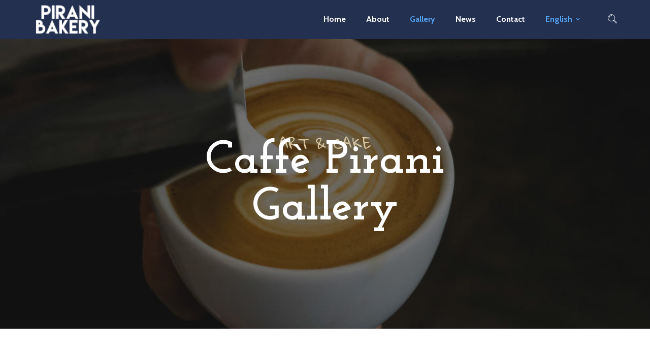

--- FILE ---
content_type: text/html; charset=UTF-8
request_url: https://piranibakery.com/gallery/
body_size: 15230
content:
<!DOCTYPE html>
<html lang="en-US">
<head>
    <meta http-equiv="Content-Type" content="text/html; charset=UTF-8">
    <meta name="viewport" content="width=device-width, initial-scale=1, maximum-scale=1">
    <meta http-equiv="X-UA-Compatible" content="IE=Edge">
    <link rel="shortcut icon" href="https://piranibakery.com/wp-content/themes/despero/assets/images/favicon.ico"/>    <link rel="pingback" href="https://piranibakery.com/xmlrpc.php">
    <title>Gallery &#8211; PIRANI BAKERY</title>
<meta name='robots' content='max-image-preview:large' />
<link rel='dns-prefetch' href='//fonts.googleapis.com' />
<link rel='preconnect' href='https://fonts.gstatic.com' crossorigin />
<link rel="alternate" type="application/rss+xml" title="PIRANI BAKERY &raquo; Feed" href="https://piranibakery.com/feed/" />
<link rel="alternate" type="application/rss+xml" title="PIRANI BAKERY &raquo; Comments Feed" href="https://piranibakery.com/comments/feed/" />
<script type="text/javascript">
/* <![CDATA[ */
window._wpemojiSettings = {"baseUrl":"https:\/\/s.w.org\/images\/core\/emoji\/15.0.3\/72x72\/","ext":".png","svgUrl":"https:\/\/s.w.org\/images\/core\/emoji\/15.0.3\/svg\/","svgExt":".svg","source":{"concatemoji":"https:\/\/piranibakery.com\/wp-includes\/js\/wp-emoji-release.min.js?ver=6.5.7"}};
/*! This file is auto-generated */
!function(i,n){var o,s,e;function c(e){try{var t={supportTests:e,timestamp:(new Date).valueOf()};sessionStorage.setItem(o,JSON.stringify(t))}catch(e){}}function p(e,t,n){e.clearRect(0,0,e.canvas.width,e.canvas.height),e.fillText(t,0,0);var t=new Uint32Array(e.getImageData(0,0,e.canvas.width,e.canvas.height).data),r=(e.clearRect(0,0,e.canvas.width,e.canvas.height),e.fillText(n,0,0),new Uint32Array(e.getImageData(0,0,e.canvas.width,e.canvas.height).data));return t.every(function(e,t){return e===r[t]})}function u(e,t,n){switch(t){case"flag":return n(e,"\ud83c\udff3\ufe0f\u200d\u26a7\ufe0f","\ud83c\udff3\ufe0f\u200b\u26a7\ufe0f")?!1:!n(e,"\ud83c\uddfa\ud83c\uddf3","\ud83c\uddfa\u200b\ud83c\uddf3")&&!n(e,"\ud83c\udff4\udb40\udc67\udb40\udc62\udb40\udc65\udb40\udc6e\udb40\udc67\udb40\udc7f","\ud83c\udff4\u200b\udb40\udc67\u200b\udb40\udc62\u200b\udb40\udc65\u200b\udb40\udc6e\u200b\udb40\udc67\u200b\udb40\udc7f");case"emoji":return!n(e,"\ud83d\udc26\u200d\u2b1b","\ud83d\udc26\u200b\u2b1b")}return!1}function f(e,t,n){var r="undefined"!=typeof WorkerGlobalScope&&self instanceof WorkerGlobalScope?new OffscreenCanvas(300,150):i.createElement("canvas"),a=r.getContext("2d",{willReadFrequently:!0}),o=(a.textBaseline="top",a.font="600 32px Arial",{});return e.forEach(function(e){o[e]=t(a,e,n)}),o}function t(e){var t=i.createElement("script");t.src=e,t.defer=!0,i.head.appendChild(t)}"undefined"!=typeof Promise&&(o="wpEmojiSettingsSupports",s=["flag","emoji"],n.supports={everything:!0,everythingExceptFlag:!0},e=new Promise(function(e){i.addEventListener("DOMContentLoaded",e,{once:!0})}),new Promise(function(t){var n=function(){try{var e=JSON.parse(sessionStorage.getItem(o));if("object"==typeof e&&"number"==typeof e.timestamp&&(new Date).valueOf()<e.timestamp+604800&&"object"==typeof e.supportTests)return e.supportTests}catch(e){}return null}();if(!n){if("undefined"!=typeof Worker&&"undefined"!=typeof OffscreenCanvas&&"undefined"!=typeof URL&&URL.createObjectURL&&"undefined"!=typeof Blob)try{var e="postMessage("+f.toString()+"("+[JSON.stringify(s),u.toString(),p.toString()].join(",")+"));",r=new Blob([e],{type:"text/javascript"}),a=new Worker(URL.createObjectURL(r),{name:"wpTestEmojiSupports"});return void(a.onmessage=function(e){c(n=e.data),a.terminate(),t(n)})}catch(e){}c(n=f(s,u,p))}t(n)}).then(function(e){for(var t in e)n.supports[t]=e[t],n.supports.everything=n.supports.everything&&n.supports[t],"flag"!==t&&(n.supports.everythingExceptFlag=n.supports.everythingExceptFlag&&n.supports[t]);n.supports.everythingExceptFlag=n.supports.everythingExceptFlag&&!n.supports.flag,n.DOMReady=!1,n.readyCallback=function(){n.DOMReady=!0}}).then(function(){return e}).then(function(){var e;n.supports.everything||(n.readyCallback(),(e=n.source||{}).concatemoji?t(e.concatemoji):e.wpemoji&&e.twemoji&&(t(e.twemoji),t(e.wpemoji)))}))}((window,document),window._wpemojiSettings);
/* ]]> */
</script>
<style id='wp-emoji-styles-inline-css' type='text/css'>

	img.wp-smiley, img.emoji {
		display: inline !important;
		border: none !important;
		box-shadow: none !important;
		height: 1em !important;
		width: 1em !important;
		margin: 0 0.07em !important;
		vertical-align: -0.1em !important;
		background: none !important;
		padding: 0 !important;
	}
</style>
<link rel='stylesheet' id='wp-block-library-css' href='https://piranibakery.com/wp-includes/css/dist/block-library/style.min.css?ver=6.5.7' type='text/css' media='all' />
<style id='classic-theme-styles-inline-css' type='text/css'>
/*! This file is auto-generated */
.wp-block-button__link{color:#fff;background-color:#32373c;border-radius:9999px;box-shadow:none;text-decoration:none;padding:calc(.667em + 2px) calc(1.333em + 2px);font-size:1.125em}.wp-block-file__button{background:#32373c;color:#fff;text-decoration:none}
</style>
<style id='global-styles-inline-css' type='text/css'>
body{--wp--preset--color--black: #000000;--wp--preset--color--cyan-bluish-gray: #abb8c3;--wp--preset--color--white: #ffffff;--wp--preset--color--pale-pink: #f78da7;--wp--preset--color--vivid-red: #cf2e2e;--wp--preset--color--luminous-vivid-orange: #ff6900;--wp--preset--color--luminous-vivid-amber: #fcb900;--wp--preset--color--light-green-cyan: #7bdcb5;--wp--preset--color--vivid-green-cyan: #00d084;--wp--preset--color--pale-cyan-blue: #8ed1fc;--wp--preset--color--vivid-cyan-blue: #0693e3;--wp--preset--color--vivid-purple: #9b51e0;--wp--preset--gradient--vivid-cyan-blue-to-vivid-purple: linear-gradient(135deg,rgba(6,147,227,1) 0%,rgb(155,81,224) 100%);--wp--preset--gradient--light-green-cyan-to-vivid-green-cyan: linear-gradient(135deg,rgb(122,220,180) 0%,rgb(0,208,130) 100%);--wp--preset--gradient--luminous-vivid-amber-to-luminous-vivid-orange: linear-gradient(135deg,rgba(252,185,0,1) 0%,rgba(255,105,0,1) 100%);--wp--preset--gradient--luminous-vivid-orange-to-vivid-red: linear-gradient(135deg,rgba(255,105,0,1) 0%,rgb(207,46,46) 100%);--wp--preset--gradient--very-light-gray-to-cyan-bluish-gray: linear-gradient(135deg,rgb(238,238,238) 0%,rgb(169,184,195) 100%);--wp--preset--gradient--cool-to-warm-spectrum: linear-gradient(135deg,rgb(74,234,220) 0%,rgb(151,120,209) 20%,rgb(207,42,186) 40%,rgb(238,44,130) 60%,rgb(251,105,98) 80%,rgb(254,248,76) 100%);--wp--preset--gradient--blush-light-purple: linear-gradient(135deg,rgb(255,206,236) 0%,rgb(152,150,240) 100%);--wp--preset--gradient--blush-bordeaux: linear-gradient(135deg,rgb(254,205,165) 0%,rgb(254,45,45) 50%,rgb(107,0,62) 100%);--wp--preset--gradient--luminous-dusk: linear-gradient(135deg,rgb(255,203,112) 0%,rgb(199,81,192) 50%,rgb(65,88,208) 100%);--wp--preset--gradient--pale-ocean: linear-gradient(135deg,rgb(255,245,203) 0%,rgb(182,227,212) 50%,rgb(51,167,181) 100%);--wp--preset--gradient--electric-grass: linear-gradient(135deg,rgb(202,248,128) 0%,rgb(113,206,126) 100%);--wp--preset--gradient--midnight: linear-gradient(135deg,rgb(2,3,129) 0%,rgb(40,116,252) 100%);--wp--preset--font-size--small: 13px;--wp--preset--font-size--medium: 20px;--wp--preset--font-size--large: 36px;--wp--preset--font-size--x-large: 42px;--wp--preset--spacing--20: 0.44rem;--wp--preset--spacing--30: 0.67rem;--wp--preset--spacing--40: 1rem;--wp--preset--spacing--50: 1.5rem;--wp--preset--spacing--60: 2.25rem;--wp--preset--spacing--70: 3.38rem;--wp--preset--spacing--80: 5.06rem;--wp--preset--shadow--natural: 6px 6px 9px rgba(0, 0, 0, 0.2);--wp--preset--shadow--deep: 12px 12px 50px rgba(0, 0, 0, 0.4);--wp--preset--shadow--sharp: 6px 6px 0px rgba(0, 0, 0, 0.2);--wp--preset--shadow--outlined: 6px 6px 0px -3px rgba(255, 255, 255, 1), 6px 6px rgba(0, 0, 0, 1);--wp--preset--shadow--crisp: 6px 6px 0px rgba(0, 0, 0, 1);}:where(.is-layout-flex){gap: 0.5em;}:where(.is-layout-grid){gap: 0.5em;}body .is-layout-flex{display: flex;}body .is-layout-flex{flex-wrap: wrap;align-items: center;}body .is-layout-flex > *{margin: 0;}body .is-layout-grid{display: grid;}body .is-layout-grid > *{margin: 0;}:where(.wp-block-columns.is-layout-flex){gap: 2em;}:where(.wp-block-columns.is-layout-grid){gap: 2em;}:where(.wp-block-post-template.is-layout-flex){gap: 1.25em;}:where(.wp-block-post-template.is-layout-grid){gap: 1.25em;}.has-black-color{color: var(--wp--preset--color--black) !important;}.has-cyan-bluish-gray-color{color: var(--wp--preset--color--cyan-bluish-gray) !important;}.has-white-color{color: var(--wp--preset--color--white) !important;}.has-pale-pink-color{color: var(--wp--preset--color--pale-pink) !important;}.has-vivid-red-color{color: var(--wp--preset--color--vivid-red) !important;}.has-luminous-vivid-orange-color{color: var(--wp--preset--color--luminous-vivid-orange) !important;}.has-luminous-vivid-amber-color{color: var(--wp--preset--color--luminous-vivid-amber) !important;}.has-light-green-cyan-color{color: var(--wp--preset--color--light-green-cyan) !important;}.has-vivid-green-cyan-color{color: var(--wp--preset--color--vivid-green-cyan) !important;}.has-pale-cyan-blue-color{color: var(--wp--preset--color--pale-cyan-blue) !important;}.has-vivid-cyan-blue-color{color: var(--wp--preset--color--vivid-cyan-blue) !important;}.has-vivid-purple-color{color: var(--wp--preset--color--vivid-purple) !important;}.has-black-background-color{background-color: var(--wp--preset--color--black) !important;}.has-cyan-bluish-gray-background-color{background-color: var(--wp--preset--color--cyan-bluish-gray) !important;}.has-white-background-color{background-color: var(--wp--preset--color--white) !important;}.has-pale-pink-background-color{background-color: var(--wp--preset--color--pale-pink) !important;}.has-vivid-red-background-color{background-color: var(--wp--preset--color--vivid-red) !important;}.has-luminous-vivid-orange-background-color{background-color: var(--wp--preset--color--luminous-vivid-orange) !important;}.has-luminous-vivid-amber-background-color{background-color: var(--wp--preset--color--luminous-vivid-amber) !important;}.has-light-green-cyan-background-color{background-color: var(--wp--preset--color--light-green-cyan) !important;}.has-vivid-green-cyan-background-color{background-color: var(--wp--preset--color--vivid-green-cyan) !important;}.has-pale-cyan-blue-background-color{background-color: var(--wp--preset--color--pale-cyan-blue) !important;}.has-vivid-cyan-blue-background-color{background-color: var(--wp--preset--color--vivid-cyan-blue) !important;}.has-vivid-purple-background-color{background-color: var(--wp--preset--color--vivid-purple) !important;}.has-black-border-color{border-color: var(--wp--preset--color--black) !important;}.has-cyan-bluish-gray-border-color{border-color: var(--wp--preset--color--cyan-bluish-gray) !important;}.has-white-border-color{border-color: var(--wp--preset--color--white) !important;}.has-pale-pink-border-color{border-color: var(--wp--preset--color--pale-pink) !important;}.has-vivid-red-border-color{border-color: var(--wp--preset--color--vivid-red) !important;}.has-luminous-vivid-orange-border-color{border-color: var(--wp--preset--color--luminous-vivid-orange) !important;}.has-luminous-vivid-amber-border-color{border-color: var(--wp--preset--color--luminous-vivid-amber) !important;}.has-light-green-cyan-border-color{border-color: var(--wp--preset--color--light-green-cyan) !important;}.has-vivid-green-cyan-border-color{border-color: var(--wp--preset--color--vivid-green-cyan) !important;}.has-pale-cyan-blue-border-color{border-color: var(--wp--preset--color--pale-cyan-blue) !important;}.has-vivid-cyan-blue-border-color{border-color: var(--wp--preset--color--vivid-cyan-blue) !important;}.has-vivid-purple-border-color{border-color: var(--wp--preset--color--vivid-purple) !important;}.has-vivid-cyan-blue-to-vivid-purple-gradient-background{background: var(--wp--preset--gradient--vivid-cyan-blue-to-vivid-purple) !important;}.has-light-green-cyan-to-vivid-green-cyan-gradient-background{background: var(--wp--preset--gradient--light-green-cyan-to-vivid-green-cyan) !important;}.has-luminous-vivid-amber-to-luminous-vivid-orange-gradient-background{background: var(--wp--preset--gradient--luminous-vivid-amber-to-luminous-vivid-orange) !important;}.has-luminous-vivid-orange-to-vivid-red-gradient-background{background: var(--wp--preset--gradient--luminous-vivid-orange-to-vivid-red) !important;}.has-very-light-gray-to-cyan-bluish-gray-gradient-background{background: var(--wp--preset--gradient--very-light-gray-to-cyan-bluish-gray) !important;}.has-cool-to-warm-spectrum-gradient-background{background: var(--wp--preset--gradient--cool-to-warm-spectrum) !important;}.has-blush-light-purple-gradient-background{background: var(--wp--preset--gradient--blush-light-purple) !important;}.has-blush-bordeaux-gradient-background{background: var(--wp--preset--gradient--blush-bordeaux) !important;}.has-luminous-dusk-gradient-background{background: var(--wp--preset--gradient--luminous-dusk) !important;}.has-pale-ocean-gradient-background{background: var(--wp--preset--gradient--pale-ocean) !important;}.has-electric-grass-gradient-background{background: var(--wp--preset--gradient--electric-grass) !important;}.has-midnight-gradient-background{background: var(--wp--preset--gradient--midnight) !important;}.has-small-font-size{font-size: var(--wp--preset--font-size--small) !important;}.has-medium-font-size{font-size: var(--wp--preset--font-size--medium) !important;}.has-large-font-size{font-size: var(--wp--preset--font-size--large) !important;}.has-x-large-font-size{font-size: var(--wp--preset--font-size--x-large) !important;}
.wp-block-navigation a:where(:not(.wp-element-button)){color: inherit;}
:where(.wp-block-post-template.is-layout-flex){gap: 1.25em;}:where(.wp-block-post-template.is-layout-grid){gap: 1.25em;}
:where(.wp-block-columns.is-layout-flex){gap: 2em;}:where(.wp-block-columns.is-layout-grid){gap: 2em;}
.wp-block-pullquote{font-size: 1.5em;line-height: 1.6;}
</style>
<link rel='stylesheet' id='contact-form-7-css' href='https://piranibakery.com/wp-content/plugins/contact-form-7/includes/css/styles.css?ver=5.1.6' type='text/css' media='all' />
<link rel='stylesheet' id='evatheme_core-css' href='https://piranibakery.com/wp-content/plugins/evatheme-core/public/css/evatheme_core-public.css?ver=1.0.0' type='text/css' media='all' />
<link rel='stylesheet' id='rs-plugin-settings-css' href='https://piranibakery.com/wp-content/plugins/revslider/public/assets/css/rs6.css?ver=6.1.7' type='text/css' media='all' />
<style id='rs-plugin-settings-inline-css' type='text/css'>
#rs-demo-id {}
</style>
<link rel='stylesheet' id='bootstrap-css' href='https://piranibakery.com/wp-content/themes/despero/assets/css/bootstrap.min.css?ver=6.5.7' type='text/css' media='all' />
<link rel='stylesheet' id='fontawesome-css' href='https://piranibakery.com/wp-content/themes/despero/assets/css/font-awesome.min.css?ver=6.5.7' type='text/css' media='all' />
<link rel='stylesheet' id='despero-evathemeicons-css' href='https://piranibakery.com/wp-content/themes/despero/assets/css/Evatheme-Icon-Fonts.css?ver=6.5.7' type='text/css' media='all' />
<link rel='stylesheet' id='fluidbox-css' href='https://piranibakery.com/wp-content/themes/despero/assets/css/fluidbox.css?ver=6.5.7' type='text/css' media='all' />
<link rel='stylesheet' id='despero-owlcarousel-css' href='https://piranibakery.com/wp-content/themes/despero/assets/css/custom-owlcarousel.css?ver=6.5.7' type='text/css' media='all' />
<link rel='stylesheet' id='despero-theme-css' href='https://piranibakery.com/wp-content/themes/despero/assets/css/theme-style.css?ver=6.5.7' type='text/css' media='all' />
<link rel='stylesheet' id='despero-responsive-css' href='https://piranibakery.com/wp-content/themes/despero/assets/css/responsive.css?ver=6.5.7' type='text/css' media='all' />
<link rel='stylesheet' id='despero-default-css' href='https://piranibakery.com/wp-content/themes/despero/style.css?ver=6.5.7' type='text/css' media='all' />
<link rel='stylesheet' id='despero_inline_custom_style-css' href='https://piranibakery.com/wp-content/themes/despero/assets/css/cstheme_custom_styles.css?ver=6.5.7' type='text/css' media='all' />
<style id='despero_inline_custom_style-inline-css' type='text/css'>

	
	body{
		font-family: Open Sans ;
		text-transform:  ;
		font-weight: 300 ;
		line-height: 30px ;
		font-size: 16px ;
		color: #111111 ;
		letter-spacing:  ;
	}
	body.boxed {  }
	body.boxed{
		padding-top: 0 px;
		padding-bottom: 0 px;
		background-color: #696969;
	}
	body.boxed footer.fixed.active{
		bottom: 0 px;
	}
	
	
	/* header */
	
			body.header-top header.header-top .header_bg{
				opacity: 0.99 ;
				background-color: #212e4e;
			}
		
	
	.header_wrap .menu_creative_btn span{
		background-color: #ffffff !important;
	}
	.header_wrap .menu_creative_btn:hover span{ background-color: #54a4f6 !important; }
	.header_search_icon{ color: #ffffff !important; }
	.header_search_icon:hover{ color: #54a4f6 !important; }
	.menu_creative_btn span{ background-color: #ffffff ; }
	.header_tagline:before{ background-color: #ffffff ; }
	.tagline_text_wrap a{ color: #ffffff !important; }
	.tagline_text_wrap a:hover i{ color: #54a4f6 ; }
	header.header-top .social_links_wrap .social_link{ color: #ffffff !important; }
	.despero-logo h1 a{ color: #ffffff !important; }
	body.header-fixed header.header-top .header_wrap{ background-color: #212e4e ; }
	#page-wrap > header#header_mobile_wrap{ background-color: #212e4e ; }

	header.header-top .menu-primary-menu-container-wrap > div > ul > li > a,
	.menu_creative_block .menu-primary-menu-container-wrap > div > ul > li > a{
		font-family: Cabin ;
		text-transform: none ;
		font-weight:  ;
		line-height: 20px ;
		font-size: 16px ;
		color: #ffffff ;
		letter-spacing: 0px ;
	}
	header.header-top .menu-primary-menu-container-wrap .sub-menu li.menu-item a,
	.menu_creative_block li li a{
		font-family: Cabin ;
		text-transform: none ;
		font-weight:  ;
		line-height: 20px;
		font-size: 14px ;
		color: #212e4e ;
		letter-spacing: 0px ;
	}
	
	
	/* Menu */
	header.header-top .menu-primary-menu-container-wrap .sub-menu,
	header.header-top .menu-primary-menu-container-wrap .sub-menu .sub-menu{
		border-color: #54a4f6 ;
		background-color: #ffffff ;
	}
	header.header-top .menu-primary-menu-container-wrap > div > ul > li > a:hover,
	header.header-top .menu-primary-menu-container-wrap ul li.current_page_item > a,
	header.header-top .menu-primary-menu-container-wrap ul li.current-menu-item > a,
	header.header-top .menu-primary-menu-container-wrap li.current-menu-parent > a,
	header.header-top .menu-primary-menu-container-wrap li.current-menu-ancestor > a{
		color: #54a4f6 ;
	}
	#header_mobile_wrap .menu-primary-menu-container-wrap li a:hover,
	#header_mobile_wrap .menu-primary-menu-container-wrap ul li.current_page_item > a,
	#header_mobile_wrap .menu-primary-menu-container-wrap ul li.current-menu-item > a,
	#header_mobile_wrap .menu-primary-menu-container-wrap li.current-menu-parent > a,
	#header_mobile_wrap .menu-primary-menu-container-wrap li.current-menu-ancestor > a{
		color: #54a4f6 ;
	}
	header.header-top .menu-primary-menu-container-wrap ul.nav-menu > li.current-menu-ancestor.menu-item > a{
		color: #54a4f6 !important;
	}
	header.header-top .menu-primary-menu-container-wrap .sub-menu li a:after{
		color: #212e4e ;
	}
	header.header-top .menu-primary-menu-container-wrap .sub-menu li.menu-item a:hover,
	header.header-top .menu-primary-menu-container-wrap .sub-menu li.current-menu-parent a,
	header.header-top .menu-primary-menu-container-wrap .sub-menu li.current_page_item a,
	header.header-top .menu-primary-menu-container-wrap .sub-menu .sub-menu li.menu-item a:hover,
	header.header-top .menu-primary-menu-container-wrap .sub-menu .sub-menu li.current-menu-parent a,
	header.header-top .menu-primary-menu-container-wrap .sub-menu .sub-menu li.current_page_item a{
		background-color: #f4f4f6 ;
	}

	
	/* Mobile Menu */
	#header_mobile_wrap ul.nav-menu li a{
		color: #ffffff ;
	}
	
	
	/* Page Title Background Stylings */
	#pagetitle { background-color: #696969;color: #ffffff; }
	#pagetitle h2, #pagetitle a, #pagetitle p { color: #ffffff ; }
	

	/* Page 404 */
	#error404_container {  }
	

	/* Breadcrumbs */
	#breadcrumbs{ background-color: #f9f9f9 ; }
	#breadcrumbs a, #breadcrumbs span{ color: #9096a6 ; }
	#breadcrumbs a:hover{ color: #54a4f6 ; }
	
	/* Footer */
	footer #prefooter_area{ color: #ffffff ; background-color: #212e4e ; }
	footer #prefooter_area a{ color: #ffffff ; }
	footer #prefooter_area a:hover{ color: #54a4f6 ; }
	footer #prefooter_area .cstheme_widget_sociallinks .social_link{ color: #212e4e ; }
	footer #footer_bottom{ color: #ffffff ; background-color: #1c2947 ; }
	footer #footer_bottom .social_links_wrap .social_link{ color: #ffffff !important; }
	footer #footer_bottom .social_links_wrap .social_link:hover{ color: #54a4f6 !important; }
	footer .widget-title{
		font-family: Cabin ;
		text-transform:  ;
		font-weight:  ;
		line-height: 30px ;
		font-size: 18px ;
		color: #ffffff ;
		letter-spacing: 0px ;
	}
	
	
	/* Shortcodes */
	.btn:hover,
	.btn-default:hover{
		border-color: #54a4f6 ;
	}
	.btn:focus,
	.btn-default.active,
	.btn-default.active:hover,
	.btn-default.focus,
	.btn-default:active,
	.btn-default:focus,
	.btn-primary,
	.btn.btn-primary,
	.btn-primary.active,
	.btn-primary.focus,
	.btn-primary:active,
	.btn-primary:focus{
		border-color: #54a4f6 ;
		background: #54a4f6 ;
	}
	
	blockquote:before, blockquote cite:before, blockquote small:before{ background-color: #54a4f6 ; }
	blockquote cite, blockquote small, blockquote:after{ color: #54a4f6 ; }
	
	/* Custom Colors */
	a:hover, a:focus{ color: #54a4f6 ; }
	.single-post-content p a, .contentarea p a{ color: #54a4f6 ; }
	::selection{ background: #54a4f6 ; color:#fff; }
	::-moz-selection{ background: #54a4f6 ; color:#fff; }
	.theme_color{ color: #54a4f6 ; }
	.bg_primary{ background-color: #54a4f6 ; }
	button:hover, input[type='button'], input[type='reset'], input[type='submit']:hover{ background-color: #54a4f6 ; }
	input[type='text']:focus, input[type='email']:focus, input[type='url']:focus, input[type='password']:focus, input[type='search']:focus, textarea:focus, .wpcf7-form input:focus, .wpcf7-form textarea:focus{ color:#333; border-color: #54a4f6 !important; background-color:#fff; }
	#blog-single-wrap.fullscreen .form_field:focus{ color:#333; border-color: #54a4f6 ; background-color:#fff; }
	#loader .bar{ background-color: #54a4f6 ; }
	.header_search i.fa-search:hover{ color: #54a4f6 ; }
	.menu_creative_btn:hover span{ background-color: #54a4f6 ; }
	.widget_meta li a:hover, .widget_archive li a:hover, .widget_categories li a:hover, .widget_product_categories li a:hover, .widget_text ul li a:hover, .widget_pages ul li a:hover, .widget_nav_menu ul li a:hover{ color: #54a4f6 ; }
	.single_post_meta_tags a:hover, .tagcloud a:hover{ border-color: #54a4f6 ; }
	.cstheme_widget_sociallinks .social_link:hover{ background-color: #54a4f6 ; }
	#blog-single-wrap .sharebox .social_link:hover{ background-color: #54a4f6 ; }
	.eva-pagination .page-numbers:hover{ border-color: #54a4f6 ; }
	.eva-pagination .page-numbers.current{ border-color: #54a4f6 ; background-color: #54a4f6 ; }
	.post_content_readmore:before{ background-color: #54a4f6 ; }
	.owl-controls .owl-dot:hover, .owl-controls .owl-dot.active{ box-shadow: 0 0 0 10px #54a4f6 inset; }
	.format-link .post_format_content .featured_img_bg:before{ background-color: #54a4f6 ; }
	#related_posts_list .post-title:before{ background-color: #54a4f6 ; }
	.commentlist .comment-meta .comment-reply-link i{ color: #54a4f6 ; }
	.form_search_block input[type='text']{ border-color: #54a4f6 !important; }
	.form_search_block i.fa.fa-search{ background-color: #54a4f6 ; }
	.post-image .play_btn i{ background-color: #54a4f6 ; }
	.portfolio_descr_wrap .portfolio_title:before{ background-color: #54a4f6 ; }
	#portfolio_list.grid .portfolio_descr_wrap .portfolio_title a:hover{ color: #54a4f6 ; }
	#portfolio_list.masonry .portfolio_format_content i:hover:before, #portfolio_list.masonry .portfolio_format_content i:hover:after{ background-color: #54a4f6 ; }
	aside h4.widget-title:before{ background-color: #54a4f6 ; }
	.cstheme_comment_count:hover i{ color: #54a4f6 ; }
	.cstheme_widget_instagram li a i:hover:before, .cstheme_widget_instagram li a i:hover:after{ background-color: #54a4f6 ; }
	#portfolio_list.masonry_card .portfolio_title:before, #portfolio_list.grid_card .portfolio_title:before{ background-color: #54a4f6 ; }
	#portfolio_list.left_img .portfolio_meta_category:before, #portfolio_list.chess .portfolio_meta_category:before, #portfolio_list.carousel .portfolio_meta_category:before{ background-color: #54a4f6 ; }
	#portfolio_list.chess .portfolio_content_wrapper .portfolio_descr_wrap:before{ background-color: #54a4f6 ; }
	#portfolio_list.carousel .portfolio_title a:hover{ color: #54a4f6 ; }
	.partner_wrap.with_descr .partner_descr h6:before{ background-color: #54a4f6 ; }
	#blog_list.masonry_bg_img .post_format_content:before{ background-color: #54a4f6 ; }
	#blog_list.grid_card .post-descr-wrap .post-title:before{ background-color: #54a4f6 ; }
	#blog_list.grid_card_min .post-descr-wrap .post-meta i, #blog_list.masonry_card_min .post-descr-wrap .post-meta i{ color: #54a4f6 ; }
	#portfolio_list.rounded .portfolio_descr_wrap:before{ background-color: #54a4f6 ; }
	#portfolio_list.grid_bg_img .portfolio_content_wrapper .portfolio_format_content:before,
	#portfolio_list.masonry_bg_img .portfolio_content_wrapper .portfolio_format_content:before,
	#portfolio_list.rounded .portfolio_format_content:after,
	#portfolio_list.masonry_top_img .portfolio_format_content:before,
	#portfolio_list.grid_top_img .portfolio_format_content:before,
	#portfolio_list.left_img .portfolio_format_content:before,
	#portfolio_list.masonry_card .portfolio_format_content > a:before,
	#portfolio_list.grid_card .portfolio_format_content > a:before,
	#portfolio_list.chess .portfolio_format_content a:before,
	#portfolio_list.carousel .portfolio_format_content a:before{
		background-color: #212e4e ;
	}
	#portfolio_list.grid_bg_img .portfolio_content_wrapper:hover .portfolio_format_content:before,
	#portfolio_list.masonry_bg_img .portfolio_content_wrapper:hover .portfolio_format_content:before,
	#portfolio_list.rounded .portfolio_format_content:hover:after,
	#portfolio_list.masonry_top_img .portfolio_content_wrapper:hover .portfolio_format_content:before,
	#portfolio_list.grid_top_img .portfolio_content_wrapper:hover .portfolio_format_content:before,
	#portfolio_list.left_img .portfolio_format_content:hover:before,
	#portfolio_list.masonry_card .portfolio_content_wrapper:hover .portfolio_format_content a:before,
	#portfolio_list.grid_card .portfolio_content_wrapper:hover .portfolio_format_content a:before,
	#portfolio_list.chess .portfolio_format_content:hover a:before,
	#portfolio_list.carousel .portfolio_content_wrapper:hover .portfolio_format_content a:before{
		opacity: 0.40 ;
	}
	.vc_tta-style-classic.vc_tta.vc_general .vc_tta-tabs-list .vc_tta-tab.vc_active > a{ border-top: 2px solid #54a4f6 !important; }
	.vc_tta-style-classic.vc_tta.vc_general.vc_tta-o-no-fill .vc_tta-tabs-list .vc_tta-tab.vc_active > a{ border-bottom: 3px solid #54a4f6 !important; }
	.vc_tta-style-classic.vc_tta.vc_general .vc_tta-tabs-list .vc_tta-tab.vc_active > a, .vc_tta-style-classic.vc_tta.vc_general .vc_tta-tabs-list .vc_tta-tab > a:hover{ color: #54a4f6 !important; }
	.vc_tta-style-classic.vc_tta.vc_general.vc_tta-o-no-fill.vc_tta-shape-round .vc_tta-tabs-list .vc_tta-tab > a:hover{ border-color: #54a4f6 !important; }
	.vc_tta-style-classic.vc_tta.vc_general.vc_tta-tabs-position-left .vc_tta-tabs-list .vc_tta-tab.vc_active > a{ border-left: 2px solid #54a4f6 !important; }
	.vc_tta-color-white.vc_tta-style-classic .vc_tta-panel .vc_tta-panel-title > a:hover, .vc_tta-color-white.vc_tta-style-classic .vc_tta-panel.vc_active .vc_tta-panel-title > a{ color: #54a4f6 !important; }
	.vc_tta-style-classic .vc_tta-panel.vc_active .vc_tta-panel-heading{ border-left:2px solid #54a4f6 !important; }
	.vc_tta.vc_tta-accordion .vc_active .vc_tta-controls-icon.vc_tta-controls-icon-plus{ background-color: #54a4f6 !important; }
	.ult_design_5 .ult_pricing_table .ult_price_link .ult_price_action_button:hover{ background-color: #54a4f6 !important; }
	.ult-team-member-wrap.ult-style-1 .ult-team-member-name-wrap .member-name-divider{ background-color: #54a4f6 !important; }
	#blog_list.grid_card .post-descr-wrap .post-title:before, #blog_list.masonry_card .post-descr-wrap .post-title:before{ background-color: #54a4f6 ; }
	#page-content .wpb_image_grid_uls.hover_style3 li a i{ background-color: #54a4f6 ; }
	.ult-carousel-wrapper .slick-dots li.slick-active i{ color: #54a4f6 !important; }
	#error404_container .btnback{ background-color: #54a4f6 ; }
	.coming_soon_wrapper h6 a{ color: #54a4f6 ; }
	.coming_soon_wrapper ul.countdown{ border-color: #54a4f6 ; }
	.coming_soon_wrapper ul.countdown:before, .coming_soon_wrapper ul.countdown:after, .coming_soon_wrapper ul.countdown i:before, .coming_soon_wrapper ul.countdown i:after{ background-color: #54a4f6 ; }
	#blog_list.frame_min .post-content-wrapper:hover{ box-shadow: 0 0 0 2px #54a4f6 inset; }
	#blog_list.frame_min .post-content-wrapper:hover .post_bottom_inf .text-left, #blog_list.frame_min .post-content-wrapper:hover .post_bottom_inf .text-right, #blog_list.frame_min .post-content-wrapper:hover .cstheme_comment_count, #blog_list.frame_min .post-content-wrapper:hover .cstheme_comment_count i, #blog_list.frame_min .post-content-wrapper:hover .post_bottom_inf .text-left i{color: #54a4f6 ;}
	#portfolio_single_wrap .sharebox .social_link:hover{ background-color: #54a4f6 ; }
	.shop_wrap .sharebox .social_link:hover{ background-color: #54a4f6 ; }
	.cstheme_contactform_type5 span.focus:before{ background-color: #54a4f6 ; }
	.cstheme_contactform_type5 span input:focus, .cstheme_contactform_type5 textarea:focus{ color: #54a4f6 ; }
	.cstheme_contactform_type6 span.focus:before{ background-color: #54a4f6 ; opacity:0.1; }
	.cstheme_contactform_type6 span input:focus, .cstheme_contactform_type6 textarea:focus, .cstheme_contactform_type6 p.focus i.icon{ color: #54a4f6 ; }
	.cstheme_contactform_type8 p.focus i.icon{ color: #54a4f6 ; }
	.cstheme_contactform_type10 span.focus:before{ background-color: #54a4f6 ; }
	.cstheme_contactform_type10 input:focus, .cstheme_contactform_type10 textarea:focus{border-color:#e4e4e4 !important; background-color:#f9f9f9 !important;}
	.cstheme_contactform_type4 span input:focus, .cstheme_contactform_type4 textarea:focus{ border-color:transparent !important; }
	.button_with_icon .play_btn i{ background-color: #54a4f6 ; }
	.portfolio_single_nav a i.last{ color: #54a4f6 ; }
	.portfolio_single_nav a.back-to-portfolio:hover{ color: #54a4f6 ; }
	.filter_block li a{ color: #212e4e ; }
	.filter_block li a:after{ background-color: #212e4e ; }
	.filter_block li a:hover{ color: #54a4f6 ; }
	#blog_list.frame_min .post-title:hover a{ color: #54a4f6 !important; }
	#blog_list.bg_img_card .post-title:hover a, #blog_list.bg_img_card .format-quote h2.post-title:hover a{ color: #54a4f6 ; }
	#blog_list.bg_img_card .post-content-quote-wrapper .overlay_border:before, #blog_list.bg_img_card .post-content-quote-wrapper .overlay_border:after{border-color: #54a4f6 ;}
	#blog_list.bg_img_card .post-content-link-wrapper{background-color: #54a4f6 ;}
	#blog_list.bg_img_card .post_meta_category{ background-color: #54a4f6 ; }
	#blog_list.bg_img_card .read_more:before{ background-color: #54a4f6 ; }
	#blog_list.bg_img_card .read_more:hover{ color: #54a4f6 ; }
	.widget_categories .current-cat a{ color: #54a4f6 ; }
	#blog_list.default article.post.sticky:before,
	#blog_list.grid_bg_img .post_content_readmore,
	form.wpcf7-form input[type='submit']{
		background-color: #54a4f6 ;
	}
	.eva-pagination .page-numbers,
	.btn,
	.portfolio_single_det,
	.portfolio_single_nav div > div > a,
	.post_content_readmore,
	.btn,
	.button,
	input,
	textarea{
		font-family: Cabin ;
	}
	
	.mobile_menu_btn span{
		background-color: #ffffff ;
	}
	
	/* MailChimp Plugin */
	.mc4wp-form .mc4wp_email_wrap.focus i{ color: #54a4f6 ; }
	
	
	/* Custom CSS from Theme Options */
	
	
	
</style>
<link rel='stylesheet' id='js_composer_front-css' href='https://piranibakery.com/wp-content/plugins/js_composer/assets/css/js_composer.min.css?ver=6.1' type='text/css' media='all' />
<link rel='stylesheet' id='bsf-Defaults-css' href='https://piranibakery.com/wp-content/uploads/smile_fonts/Defaults/Defaults.css?ver=6.5.7' type='text/css' media='all' />
<link rel='stylesheet' id='ultimate-google-fonts-css' href='https://fonts.googleapis.com/css?family=Gloria+Hallelujah|Josefin+Sans:regular,700,600|Open+Sans:regular,300' type='text/css' media='all' />
<link rel='stylesheet' id='ultimate-style-css' href='https://piranibakery.com/wp-content/plugins/Ultimate_VC_Addons/assets/min-css/style.min.css?ver=3.19.0' type='text/css' media='all' />
<link rel='stylesheet' id='ult-btn-css' href='https://piranibakery.com/wp-content/plugins/Ultimate_VC_Addons/assets/min-css/advanced-buttons.min.css?ver=3.19.0' type='text/css' media='all' />
<link rel='stylesheet' id='ultimate-headings-style-css' href='https://piranibakery.com/wp-content/plugins/Ultimate_VC_Addons/assets/min-css/headings.min.css?ver=3.19.0' type='text/css' media='all' />
<link rel='stylesheet' id='ult_content_box_css-css' href='https://piranibakery.com/wp-content/plugins/Ultimate_VC_Addons/assets/min-css/content-box.min.css?ver=3.19.0' type='text/css' media='all' />
<link rel="preload" as="style" href="https://fonts.googleapis.com/css?family=Open%20Sans:300%7CCabin:400,500,600,700,400italic,500italic,600italic,700italic&#038;display=swap&#038;ver=1718125796" /><link rel="stylesheet" href="https://fonts.googleapis.com/css?family=Open%20Sans:300%7CCabin:400,500,600,700,400italic,500italic,600italic,700italic&#038;display=swap&#038;ver=1718125796" media="print" onload="this.media='all'"><noscript><link rel="stylesheet" href="https://fonts.googleapis.com/css?family=Open%20Sans:300%7CCabin:400,500,600,700,400italic,500italic,600italic,700italic&#038;display=swap&#038;ver=1718125796" /></noscript><script type="text/javascript" src="https://piranibakery.com/wp-includes/js/jquery/jquery.min.js?ver=3.7.1" id="jquery-core-js"></script>
<script type="text/javascript" src="https://piranibakery.com/wp-includes/js/jquery/jquery-migrate.min.js?ver=3.4.1" id="jquery-migrate-js"></script>
<script type="text/javascript" src="https://piranibakery.com/wp-content/plugins/evatheme-core/public/js/evatheme_core-public.js?ver=1.0.0" id="evatheme_core-js"></script>
<script type="text/javascript" src="https://piranibakery.com/wp-content/plugins/revslider/public/assets/js/revolution.tools.min.js?ver=6.0" id="tp-tools-js"></script>
<script type="text/javascript" src="https://piranibakery.com/wp-content/plugins/revslider/public/assets/js/rs6.min.js?ver=6.1.7" id="revmin-js"></script>
<script type="text/javascript" src="https://piranibakery.com/wp-content/plugins/Ultimate_VC_Addons/assets/min-js/ultimate-params.min.js?ver=3.19.0" id="ultimate-vc-params-js"></script>
<script type="text/javascript" src="https://piranibakery.com/wp-content/plugins/Ultimate_VC_Addons/assets/min-js/custom.min.js?ver=3.19.0" id="ultimate-custom-js"></script>
<script type="text/javascript" src="https://piranibakery.com/wp-content/plugins/Ultimate_VC_Addons/assets/min-js/headings.min.js?ver=3.19.0" id="ultimate-headings-script-js"></script>
<link rel="https://api.w.org/" href="https://piranibakery.com/wp-json/" /><link rel="alternate" type="application/json" href="https://piranibakery.com/wp-json/wp/v2/pages/10659" /><link rel="EditURI" type="application/rsd+xml" title="RSD" href="https://piranibakery.com/xmlrpc.php?rsd" />
<meta name="generator" content="WordPress 6.5.7" />
<link rel="canonical" href="https://piranibakery.com/gallery/" />
<link rel='shortlink' href='https://piranibakery.com/?p=10659' />
<link rel="alternate" type="application/json+oembed" href="https://piranibakery.com/wp-json/oembed/1.0/embed?url=https%3A%2F%2Fpiranibakery.com%2Fgallery%2F" />
<link rel="alternate" type="text/xml+oembed" href="https://piranibakery.com/wp-json/oembed/1.0/embed?url=https%3A%2F%2Fpiranibakery.com%2Fgallery%2F&#038;format=xml" />
<meta name="generator" content="Redux 4.4.17" /><link rel="alternate" href="https://piranibakery.com/gallery/" hreflang="en" />
<link rel="alternate" href="https://piranibakery.com/language/it/galleria/" hreflang="it" />
<style type="text/css">.recentcomments a{display:inline !important;padding:0 !important;margin:0 !important;}</style><meta name="generator" content="Powered by WPBakery Page Builder - drag and drop page builder for WordPress."/>
<meta name="generator" content="Powered by Slider Revolution 6.1.7 - responsive, Mobile-Friendly Slider Plugin for WordPress with comfortable drag and drop interface." />
<script type="text/javascript">function setREVStartSize(e){			
			try {								
				var pw = document.getElementById(e.c).parentNode.offsetWidth,
					newh;
				pw = pw===0 || isNaN(pw) ? window.innerWidth : pw;
				e.tabw = e.tabw===undefined ? 0 : parseInt(e.tabw);
				e.thumbw = e.thumbw===undefined ? 0 : parseInt(e.thumbw);
				e.tabh = e.tabh===undefined ? 0 : parseInt(e.tabh);
				e.thumbh = e.thumbh===undefined ? 0 : parseInt(e.thumbh);
				e.tabhide = e.tabhide===undefined ? 0 : parseInt(e.tabhide);
				e.thumbhide = e.thumbhide===undefined ? 0 : parseInt(e.thumbhide);
				e.mh = e.mh===undefined || e.mh=="" || e.mh==="auto" ? 0 : parseInt(e.mh,0);		
				if(e.layout==="fullscreen" || e.l==="fullscreen") 						
					newh = Math.max(e.mh,window.innerHeight);				
				else{					
					e.gw = Array.isArray(e.gw) ? e.gw : [e.gw];
					for (var i in e.rl) if (e.gw[i]===undefined || e.gw[i]===0) e.gw[i] = e.gw[i-1];					
					e.gh = e.el===undefined || e.el==="" || (Array.isArray(e.el) && e.el.length==0)? e.gh : e.el;
					e.gh = Array.isArray(e.gh) ? e.gh : [e.gh];
					for (var i in e.rl) if (e.gh[i]===undefined || e.gh[i]===0) e.gh[i] = e.gh[i-1];
										
					var nl = new Array(e.rl.length),
						ix = 0,						
						sl;					
					e.tabw = e.tabhide>=pw ? 0 : e.tabw;
					e.thumbw = e.thumbhide>=pw ? 0 : e.thumbw;
					e.tabh = e.tabhide>=pw ? 0 : e.tabh;
					e.thumbh = e.thumbhide>=pw ? 0 : e.thumbh;					
					for (var i in e.rl) nl[i] = e.rl[i]<window.innerWidth ? 0 : e.rl[i];
					sl = nl[0];									
					for (var i in nl) if (sl>nl[i] && nl[i]>0) { sl = nl[i]; ix=i;}															
					var m = pw>(e.gw[ix]+e.tabw+e.thumbw) ? 1 : (pw-(e.tabw+e.thumbw)) / (e.gw[ix]);					

					newh =  (e.type==="carousel" && e.justify==="true" ? e.gh[ix] : (e.gh[ix] * m)) + (e.tabh + e.thumbh);
				}			
				
				if(window.rs_init_css===undefined) window.rs_init_css = document.head.appendChild(document.createElement("style"));					
				document.getElementById(e.c).height = newh;
				window.rs_init_css.innerHTML += "#"+e.c+"_wrapper { height: "+newh+"px }";				
			} catch(e){
				console.log("Failure at Presize of Slider:" + e)
			}					   
		  };</script>
<style id="despero_option-dynamic-css" title="dynamic-css" class="redux-options-output">body{font-family:"Open Sans";line-height:30px;font-weight:300;font-style:normal;color:#111111;font-size:16px;}h1{font-family:Cabin;line-height:86px;letter-spacing:0px;font-weight:600;font-style:normal;color:#111111;font-size:72px;}h2{font-family:Cabin;line-height:76px;letter-spacing:0px;font-weight:600;font-style:normal;color:#111111;font-size:62px;}h3{font-family:Cabin;line-height:66px;letter-spacing:0px;font-weight:600;font-style:normal;color:#111111;font-size:52px;}h4{font-family:Cabin;line-height:56px;letter-spacing:0px;font-weight:600;font-style:normal;color:#111111;font-size:42px;}h5{font-family:Cabin;line-height:46px;letter-spacing:0px;font-weight:600;font-style:normal;color:#111111;font-size:32px;}h6{font-family:Cabin;line-height:36px;letter-spacing:0px;font-weight:600;font-style:normal;color:#111111;font-size:22px;}.single-post-content p{font-family:"Open Sans";line-height:30px;font-weight:300;font-style:normal;color:#111111;font-size:16px;}.theme_color{color:#54a4f6;}</style><style type="text/css" data-type="vc_shortcodes-custom-css">.vc_custom_1494424411979{margin-top: 0px !important;margin-bottom: 0px !important;padding-top: 0px !important;padding-bottom: 0px !important;}.vc_custom_1494606301375{margin-top: 0px !important;margin-bottom: 0px !important;padding-top: 80px !important;padding-bottom: 80px !important;}.vc_custom_1494606966988{margin-top: 0px !important;margin-bottom: 0px !important;padding-top: 0px !important;padding-bottom: 100px !important;}.vc_custom_1494424722004{margin-top: 0px !important;margin-bottom: 0px !important;padding-top: 0px !important;padding-bottom: 0px !important;}.vc_custom_1493994729115{margin-top: 0px !important;margin-bottom: -80px !important;padding-top: 150px !important;padding-bottom: 120px !important;}.vc_custom_1583313011757{margin-top: 0px !important;margin-bottom: 0px !important;padding-top: 0px !important;padding-bottom: 0px !important;}.vc_custom_1601482681717{margin-top: 0px !important;margin-bottom: 0px !important;padding-top: 10px !important;padding-right: 0px !important;padding-bottom: 10px !important;padding-left: 0px !important;}.vc_custom_1600089104013{margin-top: 0px !important;margin-bottom: 0px !important;padding-top: 10px !important;padding-right: 0px !important;padding-bottom: 10px !important;padding-left: 0px !important;}</style><noscript><style> .wpb_animate_when_almost_visible { opacity: 1; }</style></noscript></head>
<body data-rsssl=1 class="page-template-default page page-id-10659 full-width header-top header_bgcolor pagetitle_hide breadcrumbs_hide footer_fixed wpb-js-composer js-comp-ver-6.1 vc_responsive">
	
		
		
	<div class="form_search_block" style="display: none;">
	<div class="search_form_wrap">
	<form name="search_form" method="get" action="https://piranibakery.com/" class="search_form">
		<input class="search-field" type="text" name="s" placeholder="Type your search" value="" />
		<input class="search-submit" type="submit" value="" />
		<i class="fa fa-search"></i>
	</form>
</div>	<i class="header_search_icon"></i>
	<span></span>
</div>	
		
	<div id="page-wrap">
		
				
		<header class="header-top boxed type1 clearfix">
		
							
				
										<div class="header_wrap">
						<div class="container">
							<div class="cstheme-logo"><a class="logo" href="https://piranibakery.com/"><img class="logo-img retina" src="https://piranibakery.com/wp-content/uploads/2020/08/PIRANI-BAKERY-LOGO.png" style="width:170px" alt="PIRANI BAKERY" /></a></div>							<div class="right_part_menu clearfix">
																	<a class="header_search_icon pull-right" href="javascript:void(0)">
										<i class="icon Evatheme-Icon-Fonts-thin-0033_search_find_zoom"></i>
									</a>
																<div class="menu-primary-menu-container-wrap pull-right">
									<div class="menu-primary-menu-container"><ul id="menu-primary-menu" class="nav-menu"><li id="menu-item-10841" class="menu-item menu-item-type-post_type menu-item-object-page menu-item-home menu-item-10841"><a href="https://piranibakery.com/">Home</a></li>
<li id="menu-item-10834" class="menu-item menu-item-type-post_type menu-item-object-page menu-item-10834"><a href="https://piranibakery.com/about/">About</a></li>
<li id="menu-item-10835" class="menu-item menu-item-type-post_type menu-item-object-page current-menu-item page_item page-item-10659 current_page_item menu-item-10835"><a href="https://piranibakery.com/gallery/" aria-current="page">Gallery</a></li>
<li id="menu-item-10842" class="menu-item menu-item-type-post_type menu-item-object-page menu-item-10842"><a href="https://piranibakery.com/blog/">News</a></li>
<li id="menu-item-10833" class="menu-item menu-item-type-post_type menu-item-object-page menu-item-10833"><a href="https://piranibakery.com/contact/">Contact</a></li>
<li id="menu-item-10897" class="pll-parent-menu-item menu-item menu-item-type-custom menu-item-object-custom current-menu-parent menu-item-has-children menu-item-10897"><a href="#pll_switcher">English</a>
<ul class="sub-menu">
	<li id="menu-item-10897-en" class="lang-item lang-item-12 lang-item-en current-lang lang-item-first menu-item menu-item-type-custom menu-item-object-custom menu-item-10897-en"><a href="https://piranibakery.com/gallery/" hreflang="en-US" lang="en-US">English</a></li>
	<li id="menu-item-10897-it" class="lang-item lang-item-15 lang-item-it menu-item menu-item-type-custom menu-item-object-custom menu-item-10897-it"><a href="https://piranibakery.com/language/it/galleria/" hreflang="it-IT" lang="it-IT">Italiano</a></li>
</ul>
</li>
</ul></div>								</div>
							</div>
						</div>
					</div>
					<div class="header_bg"></div>
				
								
						
		</header>		<header id="header_mobile_wrap">
			<div class="container">
				<div class="cstheme-logo"><a class="logo" href="https://piranibakery.com/"><img class="logo-img retina" src="https://piranibakery.com/wp-content/uploads/2020/08/PIRANI-BAKERY-LOGO.png" style="width:170px" alt="PIRANI BAKERY" /></a></div>				<a class="mobile_menu_btn" href="javascript:void(0)"><span></span><span></span><span></span></a>
			</div>
			<div class="menu-primary-menu-container-wrap">
				<div class="menu-primary-menu-container"><ul id="menu-primary-menu-1" class="nav-menu"><li class="menu-item menu-item-type-post_type menu-item-object-page menu-item-home menu-item-10841"><a href="https://piranibakery.com/">Home</a></li>
<li class="menu-item menu-item-type-post_type menu-item-object-page menu-item-10834"><a href="https://piranibakery.com/about/">About</a></li>
<li class="menu-item menu-item-type-post_type menu-item-object-page current-menu-item page_item page-item-10659 current_page_item menu-item-10835"><a href="https://piranibakery.com/gallery/" aria-current="page">Gallery</a></li>
<li class="menu-item menu-item-type-post_type menu-item-object-page menu-item-10842"><a href="https://piranibakery.com/blog/">News</a></li>
<li class="menu-item menu-item-type-post_type menu-item-object-page menu-item-10833"><a href="https://piranibakery.com/contact/">Contact</a></li>
<li class="pll-parent-menu-item menu-item menu-item-type-custom menu-item-object-custom current-menu-parent menu-item-has-children menu-item-10897"><a href="#pll_switcher">English</a>
<ul class="sub-menu">
	<li class="lang-item lang-item-12 lang-item-en current-lang lang-item-first menu-item menu-item-type-custom menu-item-object-custom menu-item-10897-en"><a href="https://piranibakery.com/gallery/" hreflang="en-US" lang="en-US">English</a></li>
	<li class="lang-item lang-item-15 lang-item-it menu-item menu-item-type-custom menu-item-object-custom menu-item-10897-it"><a href="https://piranibakery.com/language/it/galleria/" hreflang="it-IT" lang="it-IT">Italiano</a></li>
</ul>
</li>
</ul></div>			</div>
		</header>		
				
				
								
				
		<div id="page-content">		
		<div id="default_page">
			<div class="container">
				<div class="contentarea clearfix">
					
										
						<div class="vc_row wpb_row vc_row-fluid vc_custom_1494424411979"><div class="wpb_column vc_column_container vc_col-sm-12"><div class="vc_column-inner"><div class="wpb_wrapper">
			<!-- START Gallery REVOLUTION SLIDER 6.1.7 --><p class="rs-p-wp-fix"></p>
			<rs-module-wrap id="rev_slider_7_1_wrapper" data-source="gallery" style="background:transparent;padding:0;margin:0px auto;margin-top:0;margin-bottom:0;">
				<rs-module id="rev_slider_7_1" style="display:none;" data-version="6.1.7">
					<rs-slides>
						<rs-slide data-key="rs-9" data-title="Slide" data-anim="ei:d;eo:d;s:600;r:0;t:fade;sl:d;">
							<img fetchpriority="high" decoding="async" src="//piranibakery.com/wp-content/uploads/2017/05/slider-bg24-1024x576.jpg" title="slider-bg24" width="1024" height="576" data-parallax="14" data-panzoom="d:10000;ss:100;se:115;" class="rev-slidebg" data-no-retina>
<!--
							--><rs-layer
								id="slider-7-slide-9-layer-1" 
								data-type="text"
								data-color="#d5c3a0"
								data-rsp_ch="on"
								data-xy="x:c;y:m;yo:-80px,-80px,-60px,-50px;"
								data-text="s:28;l:38,38,28,28;a:left,left,left,inherit;"
								data-frame_0="sX:0.9;sY:0.9;tp:600;"
								data-frame_1="tp:600;st:400;sp:1000;sR:400;"
								data-frame_999="sX:0.7;sY:0.7;o:0;rZ:0deg;tp:600;e:Back.easeIn;st:w;sp:500;sR:7600;"
								data-frame_999_mask="u:t;"
								style="z-index:5;font-family:Gloria Hallelujah;"
							>ART & CAKE 
							</rs-layer><!--

							--><rs-layer
								id="slider-7-slide-9-layer-2" 
								data-type="text"
								data-rsp_ch="on"
								data-xy="x:c;y:m;yo:1px,1px,10px,20px;"
								data-text="w:normal;s:92,92,82,72;l:92,92,82,72;fw:700;a:center;"
								data-dim="w:551px,551px,551px,439px;"
								data-frame_0="sX:0.9;sY:0.9;tp:600;"
								data-frame_1="tp:600;sp:1000;sR:10;"
								data-frame_999="sX:0.7;sY:0.7;o:0;rZ:0deg;tp:600;e:Back.easeIn;st:w;sp:500;sR:7990;"
								data-frame_999_mask="u:t;"
								style="z-index:6;font-family:Josefin Slab;"
							>Caffè Pirani Gallery 
							</rs-layer><!--
-->						</rs-slide>
					</rs-slides>
					<rs-progress class="rs-bottom" style="visibility: hidden !important;"></rs-progress>
				</rs-module>
				<script type="text/javascript">
					setREVStartSize({c: 'rev_slider_7_1',rl:[1240,1024,778,480],el:[570,470,370,370],gw:[1170,1024,778,480],gh:[570,470,370,370],type:'standard',justify:'',layout:'fullwidth',mh:"0"});
					var	revapi7,
						tpj;
					jQuery(function() {
						tpj = jQuery;
						if(tpj("#rev_slider_7_1").revolution == undefined){
							revslider_showDoubleJqueryError("#rev_slider_7_1");
						}else{
							revapi7 = tpj("#rev_slider_7_1").show().revolution({
								jsFileLocation:"//piranibakery.com/wp-content/plugins/revslider/public/assets/js/",
								sliderLayout:"fullwidth",
								visibilityLevels:"1240,1024,778,480",
								gridwidth:"1170,1024,778,480",
								gridheight:"570,470,370,370",
								spinner:"spinner2",
								editorheight:"570,470,370,370",
								responsiveLevels:"1240,1024,778,480",
								disableProgressBar:"on",
								navigation: {
									onHoverStop:false
								},
								parallax: {
									levels:[5,10,15,20,25,30,35,40,45,46,47,48,49,50,51,55],
									type:"mouse"
								},
								fallbacks: {
									allowHTML5AutoPlayOnAndroid:true
								},
							});
						}
						
					});
				</script>
				<script>
					var htmlDivCss = ' #rev_slider_7_1_wrapper rs-loader.spinner2{ background-color: rgba(255, 255, 255, 0.6) !important; } '
					var htmlDiv = document.getElementById('rs-plugin-settings-inline-css');
					if(htmlDiv) {
						htmlDiv.innerHTML = htmlDiv.innerHTML + htmlDivCss;
					}else{
						var htmlDiv = document.createElement('div');
						htmlDiv.innerHTML = '<style>' + htmlDivCss + '</style>';
						document.getElementsByTagName('head')[0].appendChild(htmlDiv.childNodes[0]);
					}
				</script>
			</rs-module-wrap>
			<!-- END REVOLUTION SLIDER -->
</div></div></div></div><div class="vc_row wpb_row vc_row-fluid vc_custom_1494606301375"><div class="wpb_column vc_column_container vc_col-sm-2"><div class="vc_column-inner"><div class="wpb_wrapper"></div></div></div><div class="wpb_column vc_column_container vc_col-sm-2"><div class="vc_column-inner"><div class="wpb_wrapper"></div></div></div><div class="wpb_column vc_column_container vc_col-sm-4"><div class="vc_column-inner"><div class="wpb_wrapper">
	<div class="wpb_text_column wpb_content_element " >
		<div class="wpb_wrapper">
			<h5><span id="result_box" class="" lang="en"><span class="">Look at photos of our delicious recipes and the interiors of our cafe</span></span></h5>
<p>This breed is the largest in size and many say is the highest in quality and consistency. American lamb has grain in its diet and thus tastes less</p>

		</div>
	</div>
</div></div></div><div class="wpb_column vc_column_container vc_col-sm-2"><div class="vc_column-inner"><div class="wpb_wrapper"></div></div></div><div class="wpb_column vc_column_container vc_col-sm-2"><div class="vc_column-inner"><div class="wpb_wrapper"></div></div></div></div><div class="vc_row wpb_row vc_row-fluid vc_custom_1494606966988"><div class="wpb_column vc_column_container vc_col-sm-12"><div class="vc_column-inner"><div class="wpb_wrapper"><div class="wpb_gallery wpb_content_element vc_clearfix vc_custom_1583313011757" ><div class="wpb_wrapper"><div class="wpb_gallery_slides wpb_image_grid" data-interval="3"><ul class="wpb_image_grid_ul"><li class="isotope-item"><a class="prettyphoto" href="https://piranibakery.com/wp-content/uploads/2020/03/art-cake-cats-1.jpg" data-rel="prettyPhoto[rel-10659-2513623707]"><img decoding="async" width="300" height="300" src="https://piranibakery.com/wp-content/uploads/2020/03/art-cake-cats-1-300x300.jpg" class="attachment-medium" alt="" srcset="https://piranibakery.com/wp-content/uploads/2020/03/art-cake-cats-1-300x300.jpg 300w, https://piranibakery.com/wp-content/uploads/2020/03/art-cake-cats-1-150x150.jpg 150w, https://piranibakery.com/wp-content/uploads/2020/03/art-cake-cats-1-768x768.jpg 768w, https://piranibakery.com/wp-content/uploads/2020/03/art-cake-cats-1.jpg 1024w" sizes="(max-width: 300px) 100vw, 300px" /></a></li><li class="isotope-item"><a class="prettyphoto" href="https://piranibakery.com/wp-content/uploads/2020/03/art-lumaca-cake-1.jpg" data-rel="prettyPhoto[rel-10659-2513623707]"><img decoding="async" width="300" height="300" src="https://piranibakery.com/wp-content/uploads/2020/03/art-lumaca-cake-1-300x300.jpg" class="attachment-medium" alt="art lumaca uk" srcset="https://piranibakery.com/wp-content/uploads/2020/03/art-lumaca-cake-1-300x300.jpg 300w, https://piranibakery.com/wp-content/uploads/2020/03/art-lumaca-cake-1-150x150.jpg 150w, https://piranibakery.com/wp-content/uploads/2020/03/art-lumaca-cake-1-768x768.jpg 768w, https://piranibakery.com/wp-content/uploads/2020/03/art-lumaca-cake-1.jpg 1024w" sizes="(max-width: 300px) 100vw, 300px" /></a></li><li class="isotope-item"><a class="prettyphoto" href="https://piranibakery.com/wp-content/uploads/2020/03/rose-cake-1.jpg" data-rel="prettyPhoto[rel-10659-2513623707]"><img loading="lazy" decoding="async" width="300" height="300" src="https://piranibakery.com/wp-content/uploads/2020/03/rose-cake-1-300x300.jpg" class="attachment-medium" alt="rose cake uk" srcset="https://piranibakery.com/wp-content/uploads/2020/03/rose-cake-1-300x300.jpg 300w, https://piranibakery.com/wp-content/uploads/2020/03/rose-cake-1-150x150.jpg 150w, https://piranibakery.com/wp-content/uploads/2020/03/rose-cake-1-768x768.jpg 768w, https://piranibakery.com/wp-content/uploads/2020/03/rose-cake-1.jpg 1024w" sizes="(max-width: 300px) 100vw, 300px" /></a></li><li class="isotope-item"><a class="prettyphoto" href="https://piranibakery.com/wp-content/uploads/2020/03/art-fish-cake-1.jpg" data-rel="prettyPhoto[rel-10659-2513623707]"><img loading="lazy" decoding="async" width="300" height="300" src="https://piranibakery.com/wp-content/uploads/2020/03/art-fish-cake-1-300x300.jpg" class="attachment-medium" alt="" srcset="https://piranibakery.com/wp-content/uploads/2020/03/art-fish-cake-1-300x300.jpg 300w, https://piranibakery.com/wp-content/uploads/2020/03/art-fish-cake-1-150x150.jpg 150w, https://piranibakery.com/wp-content/uploads/2020/03/art-fish-cake-1-768x768.jpg 768w, https://piranibakery.com/wp-content/uploads/2020/03/art-fish-cake-1.jpg 1024w" sizes="(max-width: 300px) 100vw, 300px" /></a></li><li class="isotope-item"><a class="prettyphoto" href="https://piranibakery.com/wp-content/uploads/2020/03/art-cake-1.jpg" data-rel="prettyPhoto[rel-10659-2513623707]"><img loading="lazy" decoding="async" width="300" height="300" src="https://piranibakery.com/wp-content/uploads/2020/03/art-cake-1-300x300.jpg" class="attachment-medium" alt="art cake uk" srcset="https://piranibakery.com/wp-content/uploads/2020/03/art-cake-1-300x300.jpg 300w, https://piranibakery.com/wp-content/uploads/2020/03/art-cake-1-150x150.jpg 150w, https://piranibakery.com/wp-content/uploads/2020/03/art-cake-1-768x768.jpg 768w, https://piranibakery.com/wp-content/uploads/2020/03/art-cake-1.jpg 1024w" sizes="(max-width: 300px) 100vw, 300px" /></a></li><li class="isotope-item"><a class="prettyphoto" href="https://piranibakery.com/wp-content/uploads/2020/03/teschio-cake-1.jpg" data-rel="prettyPhoto[rel-10659-2513623707]"><img loading="lazy" decoding="async" width="300" height="300" src="https://piranibakery.com/wp-content/uploads/2020/03/teschio-cake-1-300x300.jpg" class="attachment-medium" alt="" srcset="https://piranibakery.com/wp-content/uploads/2020/03/teschio-cake-1-300x300.jpg 300w, https://piranibakery.com/wp-content/uploads/2020/03/teschio-cake-1-150x150.jpg 150w, https://piranibakery.com/wp-content/uploads/2020/03/teschio-cake-1-768x768.jpg 768w, https://piranibakery.com/wp-content/uploads/2020/03/teschio-cake-1.jpg 1024w" sizes="(max-width: 300px) 100vw, 300px" /></a></li><li class="isotope-item"><a class="prettyphoto" href="https://piranibakery.com/wp-content/uploads/2020/03/cake1-1.jpg" data-rel="prettyPhoto[rel-10659-2513623707]"><img loading="lazy" decoding="async" width="300" height="300" src="https://piranibakery.com/wp-content/uploads/2020/03/cake1-1-300x300.jpg" class="attachment-medium" alt="cake 1 uk" srcset="https://piranibakery.com/wp-content/uploads/2020/03/cake1-1-300x300.jpg 300w, https://piranibakery.com/wp-content/uploads/2020/03/cake1-1-150x150.jpg 150w, https://piranibakery.com/wp-content/uploads/2020/03/cake1-1-768x768.jpg 768w, https://piranibakery.com/wp-content/uploads/2020/03/cake1-1.jpg 1024w" sizes="(max-width: 300px) 100vw, 300px" /></a></li><li class="isotope-item"><a class="prettyphoto" href="https://piranibakery.com/wp-content/uploads/2020/03/clown-cake-1.jpg" data-rel="prettyPhoto[rel-10659-2513623707]"><img loading="lazy" decoding="async" width="300" height="300" src="https://piranibakery.com/wp-content/uploads/2020/03/clown-cake-1-300x300.jpg" class="attachment-medium" alt="" srcset="https://piranibakery.com/wp-content/uploads/2020/03/clown-cake-1-300x300.jpg 300w, https://piranibakery.com/wp-content/uploads/2020/03/clown-cake-1-150x150.jpg 150w, https://piranibakery.com/wp-content/uploads/2020/03/clown-cake-1-768x768.jpg 768w, https://piranibakery.com/wp-content/uploads/2020/03/clown-cake-1.jpg 1024w" sizes="(max-width: 300px) 100vw, 300px" /></a></li><li class="isotope-item"><a class="prettyphoto" href="https://piranibakery.com/wp-content/uploads/2020/03/bee-cake-1.jpg" data-rel="prettyPhoto[rel-10659-2513623707]"><img loading="lazy" decoding="async" width="300" height="300" src="https://piranibakery.com/wp-content/uploads/2020/03/bee-cake-1-300x300.jpg" class="attachment-medium" alt="bee cake uk" srcset="https://piranibakery.com/wp-content/uploads/2020/03/bee-cake-1-300x300.jpg 300w, https://piranibakery.com/wp-content/uploads/2020/03/bee-cake-1-150x150.jpg 150w, https://piranibakery.com/wp-content/uploads/2020/03/bee-cake-1-768x768.jpg 768w, https://piranibakery.com/wp-content/uploads/2020/03/bee-cake-1.jpg 1024w" sizes="(max-width: 300px) 100vw, 300px" /></a></li></ul></div></div></div></div></div></div></div><div class="vc_row wpb_row vc_row-fluid vc_custom_1494424722004"><div class="wpb_column vc_column_container vc_col-sm-9"><div class="vc_column-inner"><div class="wpb_wrapper"><div id="ultimate-heading-2968697b29c12a535" class="uvc-heading ult-adjust-bottom-margin ultimate-heading-2968697b29c12a535 uvc-4730 " data-hspacer="no_spacer"  data-halign="left" style="text-align:left"><div class="uvc-heading-spacer no_spacer" style="top"></div><div class="uvc-sub-heading ult-responsive"  data-ultimate-target='.uvc-heading.ultimate-heading-2968697b29c12a535 .uvc-sub-heading '  data-responsive-json-new='{"font-size":"desktop:42px;","line-height":"desktop:54px;"}'  style="font-family:&#039;Josefin Sans&#039;;font-weight:700;color:#ffffff;margin-bottom:40px;"><span id="result_box" class="short_text" lang="en"><span class="">Book a table now and get a dessert for free.</span></span></div></div></div></div></div><div class="wpb_column vc_column_container vc_col-sm-3"><div class="vc_column-inner"><div class="wpb_wrapper"><div class=" vc_custom_1601482681717 ubtn-ctn-center "><a class="ubtn-link ult-adjust-bottom-margin ubtn-center ubtn-normal " href="/contact/" ><button type="button" id="ubtn-9266"  class="ubtn ult-adjust-bottom-margin ult-responsive ubtn-normal ubtn-fade-bg  none  ubtn-center   tooltip-697b29c12a699"  data-hover="#ffffff" data-border-color="#d5c3a0" data-bg="" data-hover-bg="#d5c3a0" data-border-hover="#d5c3a0" data-shadow-hover="" data-shadow-click="none" data-shadow="" data-shd-shadow=""  data-ultimate-target='#ubtn-9266'  data-responsive-json-new='{"font-size":"desktop:16px;","line-height":"desktop:16px;"}'  style="font-family:&#039;Josefin Sans&#039;;font-weight:700;border-radius:0px;border-width:1px;border-color:#d5c3a0;border-style:solid;color: #ffffff;"><span class="ubtn-hover" style="background-color:#d5c3a0"></span><span class="ubtn-data ubtn-text " >Book Now</span></button></a></div></div></div></div></div><!-- Row Backgrounds --><div class="upb_bg_img" data-ultimate-bg="url(https://piranibakery.com/wp-content/uploads/2017/05/call-action-bg.jpg)" data-image-id="id^10539|url^https://piranibakery.com/wp-content/uploads/2017/05/call-action-bg.jpg|caption^null|alt^null|title^call-action-bg|description^null" data-ultimate-bg-style="vcpb-vz-jquery" data-bg-img-repeat="repeat" data-bg-img-size="cover" data-bg-img-position="" data-parallx_sense="20" data-bg-override="full" data-bg_img_attach="scroll" data-upb-overlay-color="" data-upb-bg-animation="" data-fadeout="" data-bg-animation="left-animation" data-bg-animation-type="h" data-animation-repeat="repeat" data-fadeout-percentage="30" data-parallax-content="" data-parallax-content-sense="30" data-row-effect-mobile-disable="true" data-img-parallax-mobile-disable="true" data-rtl="false"  data-custom-vc-row=""  data-vc="6.1"  data-is_old_vc=""  data-theme-support=""   data-overlay="false" data-overlay-color="" data-overlay-pattern="" data-overlay-pattern-opacity="" data-overlay-pattern-size=""    ></div><div class="vc_row wpb_row vc_row-fluid vc_custom_1493994729115"><div class="wpb_column vc_column_container vc_col-sm-4"><div class="vc_column-inner"><div class="wpb_wrapper"><div id="ultimate-heading-3525697b29c12ad83" class="uvc-heading ult-adjust-bottom-margin ultimate-heading-3525697b29c12ad83 uvc-3017 " data-hspacer="no_spacer"  data-halign="left" style="text-align:left"><div class="uvc-heading-spacer no_spacer" style="top"></div><div class="uvc-main-heading ult-responsive"  data-ultimate-target='.uvc-heading.ultimate-heading-3525697b29c12ad83 h2'  data-responsive-json-new='{"font-size":"desktop:24px;","line-height":"desktop:34px;"}' ><h2 style="font-family:&#039;Gloria Hallelujah&#039;;font-weight:bold;color:#d5c3a0;margin-bottom:5px;">How to find us</h2></div><div class="uvc-sub-heading ult-responsive"  data-ultimate-target='.uvc-heading.ultimate-heading-3525697b29c12ad83 .uvc-sub-heading '  data-responsive-json-new='{"font-size":"desktop:42px;","line-height":"desktop:54px;"}'  style="font-family:&#039;Josefin Sans&#039;;font-weight:700;color:#ffffff;margin-bottom:40px;">Cafe Contacts</div></div>
	<div class="wpb_text_column wpb_content_element " >
		<div class="wpb_wrapper">
			<h6><span style="color: #c9c9c9;">Address:</span><br />
<span style="color: #ffffff;"> Via T.Bonati 32/B, 44012,Bondeno (Fe)</span></h6>
<h6><span style="color: #c9c9c9;">Phone:</span><br />
<span style="color: #ffffff;"> +39 0532 1868128</span></h6>
<h6><span style="color: #c9c9c9;">E-mail:</span><br />
<span style="color: #d5c3a0;"><a style="color: #d5c3a0;" href="mailto:info@piranibakery.com">info@piranibakery.com</a></span></h6>

		</div>
	</div>
</div></div></div><div class="wpb_column vc_column_container vc_col-sm-4"><div class="vc_column-inner"><div class="wpb_wrapper"><div class="ult-content-box-container " >		<div class="ult-content-box" style="box-shadow: px px px px #f7f7f7 none;border-style:solid;border-width:1px;border-radius:0px;border-color:rgba(255,255,255,0.1);padding-top:50px;padding-right:40px;padding-bottom:40px;padding-left:40px;-webkit-transition: all 300ms ease;-moz-transition: all 300ms ease;-ms-transition: all 300ms ease;-o-transition: all 300ms ease;transition: all 300ms ease;"  data-hover_box_shadow="none"  data-hover_border_color="#d5c3a0"     data-border_color="rgba(255,255,255,0.1)" ><div id="ultimate-heading-2904697b29c12b093" class="uvc-heading ult-adjust-bottom-margin ultimate-heading-2904697b29c12b093 uvc-6662 " data-hspacer="no_spacer"  data-halign="center" style="text-align:center"><div class="uvc-heading-spacer no_spacer" style="top"></div><div class="uvc-main-heading ult-responsive"  data-ultimate-target='.uvc-heading.ultimate-heading-2904697b29c12b093 h2'  data-responsive-json-new='{"font-size":"desktop:26px;","line-height":"desktop:40px;"}' ><h2 style="font-family:&#039;Josefin Sans&#039;;font-weight:700;color:#ffffff;margin-top:0px;margin-bottom:20px;">Reserve a table</h2></div><div class="uvc-sub-heading ult-responsive"  data-ultimate-target='.uvc-heading.ultimate-heading-2904697b29c12b093 .uvc-sub-heading '  data-responsive-json-new='{"font-size":"desktop:18px;","line-height":"desktop:30px;"}'  style="font-family:&#039;Josefin Sans&#039;;font-weight:600;color:rgba(255,255,255,0.75);margin-top:0px;margin-bottom:0px;"><span style="display: block; text-align: center;"><span id="result_box" class="" lang="en"><span class="">If you want to book a table at our dehors, contact us.</span></span></span></div></div><div id="ultimate-heading-2004697b29c12b0d5" class="uvc-heading ult-adjust-bottom-margin ultimate-heading-2004697b29c12b0d5 uvc-6657 " data-hspacer="no_spacer"  data-halign="center" style="text-align:center"><div class="uvc-heading-spacer no_spacer" style="top"></div><div class="uvc-sub-heading ult-responsive"  data-ultimate-target='.uvc-heading.ultimate-heading-2004697b29c12b0d5 .uvc-sub-heading '  data-responsive-json-new='{"font-size":"desktop:30px;","line-height":"desktop:44px;"}'  style="font-family:&#039;Josefin Sans&#039;;font-weight:700;color:#ffffff;margin-top:0px;margin-bottom:20px;"><span style="display: block; text-align: center;">+39 0532 1868128</span></div></div><div class=" vc_custom_1600089104013 ubtn-ctn-center "><a class="ubtn-link ult-adjust-bottom-margin ubtn-center ubtn-normal " href="/contact/" ><button type="button" id="ubtn-2828"  class="ubtn ult-adjust-bottom-margin ult-responsive ubtn-normal ubtn-fade-bg  none  ubtn-center   tooltip-697b29c12b10c"  data-hover="#ffffff" data-border-color="#d5c3a0" data-bg="" data-hover-bg="#d5c3a0" data-border-hover="#d5c3a0" data-shadow-hover="" data-shadow-click="none" data-shadow="" data-shd-shadow=""  data-ultimate-target='#ubtn-2828'  data-responsive-json-new='{"font-size":"desktop:16px;","line-height":"desktop:16px;"}'  style="font-family:&#039;Josefin Sans&#039;;font-weight:700;border-radius:0px;border-width:1px;border-color:#d5c3a0;border-style:solid;color: #ffffff;"><span class="ubtn-hover" style="background-color:#d5c3a0"></span><span class="ubtn-data ubtn-text " >Book Now</span></button></a></div>		</div></div></div></div></div><div class="wpb_column vc_column_container vc_col-sm-4"><div class="vc_column-inner"><div class="wpb_wrapper">
	<div  class="wpb_single_image wpb_content_element vc_align_left">
		
		<figure class="wpb_wrapper vc_figure">
			<div class="vc_single_image-wrapper   vc_box_border_grey"><img loading="lazy" decoding="async" width="370" height="340" src="https://piranibakery.com/wp-content/uploads/2020/08/logo-federation.png" class="vc_single_image-img attachment-large" alt="" srcset="https://piranibakery.com/wp-content/uploads/2020/08/logo-federation.png 370w, https://piranibakery.com/wp-content/uploads/2020/08/logo-federation-300x276.png 300w" sizes="(max-width: 370px) 100vw, 370px" /></div>
		</figure>
	</div>
</div></div></div></div><!-- Row Backgrounds --><div class="upb_color" data-bg-override="full" data-bg-color="#222222" data-fadeout="" data-fadeout-percentage="30" data-parallax-content="" data-parallax-content-sense="30" data-row-effect-mobile-disable="true" data-img-parallax-mobile-disable="true" data-rtl="false"  data-custom-vc-row=""  data-vc="6.1"  data-is_old_vc=""  data-theme-support=""   data-overlay="false" data-overlay-color="" data-overlay-pattern="" data-overlay-pattern-opacity="" data-overlay-pattern-size=""    ></div>
						
												
										
										
										
				</div>
			</div>
		</div>

		
		</div><!-- //page-content -->
		
		<footer class="boxed">
		
			<!-- Prefooter Area -->
						
			<!-- Footer Area -->
							<div id="footer_bottom">
					<div class="container">
						<div class="row">
							<div class="col-sm-6 copyright_wrap">
																<div class="copyright">Copyright © 2020 PiraniBakery- P.I. IT02051220388- All Rights Reserved.<a href="https://kodigit.agency" style="color:white;">Dev By Kodigit</a></div>							</div>
							<div class="col-sm-6 social_links_wrap text-right">
								<a class="social_link" href="https://www.facebook.com/Pasticceria-Caffetteria-Pirani-101527794663385/" target="_blank"><i class="fa fa-facebook"></i><i class="fa fa-facebook"></i></a><a class="social_link" href="https://www.instagram.com/pasticceria_pirani/" target="_blank"><i class="fa fa-instagram"></i><i class="fa fa-instagram"></i></a>							</div>
						</div>
					</div>
				</div>
						
		</footer>
		
	</div><!-- //Page Wrap -->
	
<link href="https://fonts.googleapis.com/css?family=Gloria+Hallelujah:400%7CJosefin+Slab:700%7CRoboto:400" rel="stylesheet" property="stylesheet" media="all" type="text/css" >

		<script type="text/javascript">
		if(typeof revslider_showDoubleJqueryError === "undefined") {
			function revslider_showDoubleJqueryError(sliderID) {
				var err = "<div class='rs_error_message_box'>";
				err += "<div class='rs_error_message_oops'>Oops...</div>";
				err += "<div class='rs_error_message_content'>";
				err += "You have some jquery.js library include that comes after the Slider Revolution files js inclusion.<br>";
				err += "To fix this, you can:<br>&nbsp;&nbsp;&nbsp; 1. Set 'Module General Options' -> 'Advanced' -> 'jQuery & OutPut Filters' -> 'Put JS to Body' to on";
				err += "<br>&nbsp;&nbsp;&nbsp; 2. Find the double jQuery.js inclusion and remove it";
				err += "</div>";
			err += "</div>";
				jQuery(sliderID).show().html(err);
			}
		}
		</script>
<link rel='stylesheet' id='isotope-css-css' href='https://piranibakery.com/wp-content/plugins/js_composer/assets/css/lib/isotope.min.css?ver=6.1' type='text/css' media='all' />
<link rel='stylesheet' id='prettyphoto-css' href='https://piranibakery.com/wp-content/plugins/js_composer/assets/lib/prettyphoto/css/prettyPhoto.min.css?ver=6.1' type='text/css' media='all' />
<link rel='stylesheet' id='ult-background-style-css' href='https://piranibakery.com/wp-content/plugins/Ultimate_VC_Addons/assets/min-css/background-style.min.css?ver=3.19.0' type='text/css' media='all' />
<script type="text/javascript" id="contact-form-7-js-extra">
/* <![CDATA[ */
var wpcf7 = {"apiSettings":{"root":"https:\/\/piranibakery.com\/wp-json\/contact-form-7\/v1","namespace":"contact-form-7\/v1"}};
/* ]]> */
</script>
<script type="text/javascript" src="https://piranibakery.com/wp-content/plugins/contact-form-7/includes/js/scripts.js?ver=5.1.6" id="contact-form-7-js"></script>
<script type="text/javascript" src="https://piranibakery.com/wp-content/themes/despero/assets/js/jquery.cookie.js?ver=6.5.7" id="despero_ajaxurl-js"></script>
<script type="text/javascript" id="despero_ajaxurl-js-after">
/* <![CDATA[ */
var despero_ajaxurl = "https://piranibakery.com/wp-admin/admin-ajax.php";
/* ]]> */
</script>
<script type="text/javascript" src="https://piranibakery.com/wp-content/themes/despero/assets/js/bootstrap.min.js?ver=3.3.4" id="bootstrap-js"></script>
<script type="text/javascript" src="https://piranibakery.com/wp-content/themes/despero/assets/js/jquery.magnific-popup.min.js?ver=0.9.9" id="magnific-popup-js"></script>
<script type="text/javascript" src="https://piranibakery.com/wp-content/themes/despero/assets/js/jquery.mousewheel.js?ver=3.1.9" id="mousewheel-js"></script>
<script type="text/javascript" src="https://piranibakery.com/wp-content/themes/despero/assets/js/cstheme-fluidbox.js?ver=6.5.7" id="despero-fluidbox-js"></script>
<script type="text/javascript" src="https://piranibakery.com/wp-content/themes/despero/assets/js/custom-owlcarousel.js?ver=6.5.7" id="despero-owlcarousel-js"></script>
<script type="text/javascript" src="https://piranibakery.com/wp-content/themes/despero/assets/js/cstheme-stickysidebar.js?ver=6.5.7" id="despero-stickysidebar-js"></script>
<script type="text/javascript" src="https://piranibakery.com/wp-content/themes/despero/assets/js/cstheme-script.js?ver=6.5.7" id="despero-script-js"></script>
<script type="text/javascript" src="https://piranibakery.com/wp-content/plugins/Ultimate_VC_Addons/assets/min-js/content-box.min.js?ver=3.19.0" id="ult_content_box_js-js"></script>
<script type="text/javascript" src="https://piranibakery.com/wp-content/themes/despero/assets/js/jquery.parallax.js?ver=6.5.7" id="despero_parallax-js"></script>
<script type="text/javascript" src="https://piranibakery.com/wp-content/plugins/js_composer/assets/js/dist/js_composer_front.min.js?ver=6.1" id="wpb_composer_front_js-js"></script>
<script type="text/javascript" src="https://piranibakery.com/wp-content/plugins/js_composer/assets/lib/bower/imagesloaded/imagesloaded.pkgd.min.js?ver=6.1" id="vc_grid-js-imagesloaded-js"></script>
<script type="text/javascript" src="https://piranibakery.com/wp-content/plugins/js_composer/assets/lib/bower/isotope/dist/isotope.pkgd.min.js?ver=6.1" id="isotope-js"></script>
<script type="text/javascript" src="https://piranibakery.com/wp-content/plugins/js_composer/assets/lib/prettyphoto/js/jquery.prettyPhoto.min.js?ver=6.1" id="prettyphoto-js"></script>
<script type="text/javascript" src="https://piranibakery.com/wp-content/plugins/Ultimate_VC_Addons/assets/min-js/jquery-appear.min.js?ver=3.19.0" id="ultimate-appear-js"></script>
<script type="text/javascript" src="https://piranibakery.com/wp-content/plugins/Ultimate_VC_Addons/assets/min-js/ultimate_bg.min.js?ver=6.5.7" id="ultimate-row-bg-js"></script>
<script type="text/javascript" src="https://piranibakery.com/wp-content/plugins/Ultimate_VC_Addons/assets/min-js/vhparallax.min.js?ver=6.5.7" id="jquery.vhparallax-js"></script>

</body>
</html>

--- FILE ---
content_type: text/css
request_url: https://piranibakery.com/wp-content/themes/despero/assets/css/theme-style.css?ver=6.5.7
body_size: 24219
content:
/**
 * General Theme Styles
 */

/**
 * Table of Contents
 *
 * 1.0 - Elements
 * 2.0 - Header
 * 3.0 - Page Title
 * 4.0 - Sidebar
 * 5.0 - Blog Post Styles
 * 6.0 - Single Blog Post
 * 7.0 - Portfolio Post Styles
 * 8.0 - Portfolio Single
 * 9.0 - Plugin Contact Form 7
 * 10.0 - Page Default
 * 11.0 - Author Archive pages
 * 12.0 - 404 Page
 * 13.0 - Search Result Page
 * 14.0 - Coming Soon Page
 * 15.0 - Footer
 * 16.0 - Styles for Visual Composer
 * 17.0 - MailChimp Plugin
 * 18.0 - Custom class styles
 */



/**
 *	1.0 - Elements
 */

/* Preloader */
#loader{
	position: fixed;
	z-index:99989;
	background-color: #fff;
	top: 0;
	left: 0;
	right: 0;
	bottom: 0;
}
#loader .loader_wrap{
	position: absolute;
	z-index: 999;
	left: 50%;
	top: 50%;
	margin: -28px 0 0 -200px;
	width: 400px;
}
#loader .bar_wrap {
	position:relative;
	width: 400px;
	height: 2px;
	display: block;
	background-color:#f2f2f2;
}
#loader .bar{
	position: absolute;
	top: 0;
	left: 0;
	height: 2px;
	width: 0;
}
#loader span {
	display: block;
	text-align: center;
	font-size: 12px;
	margin-bottom: 4px;
}


body.admin-bar{position:relative;}

#page-wrap{
	overflow-x:hidden;
	background-color:#fff;
}

.container{
	padding-left:0;
	padding-right:0;
}

#page-content{
	overflow:hidden;
	position:relative;
	z-index:10;
	padding-top:80px;
	padding-bottom:80px;
	background-color:#fff;
}


/* Layout Boxed */
body.boxed #page-wrap{
	overflow:hidden;
	position:relative;
	margin-left:auto;
	margin-right:auto;
	width:1230px;
}

body.boxed #page-content .vc_row[data-vc-full-width="true"]{
	width:auto !important;
	left:0 !important;
}


/* Comments Count */
.cstheme_comment_count{
	display:inline-block;
	vertical-align:top;
	line-height:24px;
	font-size:14px;
	color:#999;
}
.cstheme_comment_count i{
	display:inline-block;
	vertical-align:middle !important;
	margin-right:10px;
	font-size:16px;
	color:#ccc;
	transition: color 0.2s ease-in-out;
}
 
/* Divider Active */
.divider_active{
	text-align:center;
	height:3px;
}
.divider_active span{
	display:inline-block;
	vertical-align:top;
	width:48px;
	height:2px;
}

/* Social Links */
.social_link{
	overflow:hidden;
	position:relative;
	display:inline-block;
	vertical-align:top;
	width:30px;
	height:30px;
	margin:0 10px 0 0;
	text-align:center;
	line-height:28px;
	font-size:16px;
}
header.header-top .social_links_wrap .social_link{
	margin:0 0 0 10px;
	opacity:0.4;
	transition: opacity 0.2s ease-in-out;
	-webkit-transition: opacity 0.2s ease-in-out;
}
header.header-top .social_links_wrap .social_link:hover{
	opacity:1;
}
.social_link i{
	position:absolute;
	left:0;
	top:0;
	width:100%;
	height:100%;
	line-height:30px;
	transition: transform 0.2s ease-in-out;
	-webkit-transition: transform 0.2s ease-in-out;
}
.social_link i:last-child{
	transform: translateY(100%);
}
.social_link:hover i:first-child{
	transform: translateY(-100%);
}
.social_link:hover i:last-child{
	transform: translateY(0);
}

a.facebook:hover{color:#3b5998;}
a.flickr:hover{color:#fd0070;}
a.google-plus:hover{color:#f63e28;}
a.twitter:hover{color:#58ccff;}
a.instagram:hover{color:#685044;}
a.pinterest:hover{color:#d73532;}
a.skype:hover{color:#04b3ec;}
a.vimeo-square:hover{color:#1ab7ea;}
a.youtube:hover{color:#e02921;}
a.dribbble:hover{color:#e4508a;}
a.linkedin:hover{color:#0085ae;}
a.rss:hover{color:#ff9900;}
a.reddit:hover{color:#f93f40;}
a.digg:hover{color:#1b5791;}
a.delicious:hover{color:#3273cf;}

/* header Type 1 */
header.header-top.type1 .social_links_wrap .social_link{
	text-align:right;
}

/* header Type 4 */
header.header-top.type4 .social_links_wrap{
	position:absolute;
	top:0;
	left:0;
	padding:16px 0 25px;
}
body.header-fixed header.header-top.type4 .social_links_wrap{
	padding-top:0;
}

/* header Type 6 */
header.header-top.type6 .social_links_wrap{
	display:inline-block;
	vertical-align:top;
}

/* header Type 7 */
header.header-top.type7 .social_links_wrap{
	display:inline-block;
	vertical-align:top;
}

/* header fixed left */
header.header-left .social_links_wrap{
	margin-bottom:10px;
	padding-top:50px;
}
header.header-left .social_links_wrap .social_link{
	margin:0 10px 5px 0;
	width:30px;
	text-align:left;
	opacity:0.5;
}
header.header-left .social_links_wrap .social_link:hover{
	opacity:1;
}
header.header-left .text-center .social_links_wrap .social_link{
	margin:0 5px 5px;
	text-align:center;
}
header.header-left .text-right .social_links_wrap .social_link{
	margin:0 0 5px 10px;
	text-align:right;
}

/* Footer */
footer #footer_bottom .social_link{
	margin:0 0 0 18px;
}


/* Navigation */
.eva-pagination .page-numbers{
	display:inline-block;
	vertical-align:top;
	width:50px;
	height:50px;
	margin:0 5px 5px 0;
	font-weight:700;
	text-align:center;
	line-height:46px;
	font-size:12px;
	color:#999;
	border:1px solid #e0e0e0;
}
.eva-pagination .page-numbers i{
	line-height:46px;
	font-size:18px;
}
.eva-pagination .page-numbers:hover{
	color:#333;
}
.eva-pagination .page-numbers.current{
	color:#fff;
}


/* Infinite Scroll */
.eva-infinite-scroll{
	position:relative;
	display:inline-block;
	height:50px;
	padding-left:15px;
	padding-right:15px;
}
.eva-infinite-scroll>.loading,
.eva-infinite-scroll[data-has-next="false"]>.next,
.eva-infinite-scroll[data-has-next="true"]>.no-more{
    display: none;
}
.eva-infinite-scroll a{
    position:relative;
	z-index:3;
	display:block;
	margin:0;
	text-align:center;
}
.eva-infinite-scroll>.loading{
	position:absolute;
	z-index:4;
	left:50%;
	top:0;
	width:50px;
	height:50px;
	margin-left:-25px;
	padding:0;
	line-height:48px;
	font-size:22px;
}
.eva-infinite-scroll>.loading i{
	padding:0;
	animation: infinite-scroll 1035ms infinite linear;
	-moz-animation: infinite-scroll 1035ms infinite linear;
	-webkit-animation: infinite-scroll 1035ms infinite linear;
}
@keyframes infinite-scroll{
	0% { transform: rotate(0deg); }
	100% { transform: rotate(180deg); }
}
@-moz-keyframes infinite-scroll{
	0% { -moz-transform: rotate(0deg); }
	100% { -moz-transform: rotate(180deg); }
}
@-webkit-keyframes infinite-scroll{
	0% { -webkit-transform: rotate(0deg); }
	100% { -webkit-transform: rotate(180deg); }
}

.eva-infinite-scroll a.no-more{
	cursor:default;
}

/* Portfolio */
#portfolio_list .eva-infinite-scroll{
	margin-top:30px;
}
#portfolio_list.chess .eva-infinite-scroll,
#portfolio_list.chess .eva-pagination{
	margin-top:80px;
}
.vc_row[data-vc-full-width="true"] #portfolio_list.left_img .eva-pagination{
	padding-left:15px;
	padding-right:15px;
}

.vc_row[data-vc-full-width="true"] .eva-pagination{
	text-align:center;
}

/* Blog */
#blog_list.masonry_bg_img .eva-infinite-scroll,
#blog_list.grid_bg_img .eva-infinite-scroll,
#blog_list.bg_img_card .eva-infinite-scroll,
#blog_list.metro .eva-pagination,
#blog_list.metro .eva-infinite-scroll{
	margin-top:60px;
}

#blog_list.text_min .eva-pagination{
	text-align:center;
}

#blog_list.grid_card .eva-infinite-scroll,
#blog_list.masonry_card .eva-infinite-scroll,
#blog_list.grid_card .eva-pagination,
#blog_list.masonry_card .eva-pagination,
#blog_list.grid_card_min .eva-infinite-scroll,
#blog_list.masonry_card_min .eva-infinite-scroll,
#blog_list.grid_card_min .eva-pagination,
#blog_list.masonry_card_min .eva-pagination{
	margin-top:30px;
}


/* Buttons */
.btn,
a.btn{
	padding:14px 30px;
	text-transform:uppercase;
	font-weight:700;
	line-height:20px;
	font-size:12px;
	box-shadow:none !important;
	border:1px solid #e0e0e0;
	border-radius:30px;
	color:#999;
	letter-spacing:1px;
	text-decoration:none !important;
	transition: color 0.2s ease-in-out, border-color 0.2s ease-in-out, background-color 0.2s ease-in-out;
	-webkit-transition: color 0.2s ease-in-out, border-color 0.2s ease-in-out, background-color 0.2s ease-in-out;
}
.btn i{
	padding-left:7px;
}
.btn-default,
.btn.btn-default{
	color:#999;
	border:1px solid #e0e0e0;
	background-color:transparent;
}
.btn-primary,
.btn.btn-primary,
.btn-default.active,
.btn-default.focus,
.btn-default:active,
.btn-default:focus{
	color:#fff;
}
.btn:hover,
.btn-default:hover{
	color:#333;
	box-shadow:none;
}
.btn:focus,
.btn-primary.active,
.btn-primary.focus{
	color:#fff;
	box-shadow:none;
}
.btn.btn-primary:active,
.btn.btn-primary:focus,
.btn.btn-primary:hover{
	color:#fff;
	border-color:#333;
	background-color:#333;
}
.btn-default.active:hover{
	text-decoration:none !important;
	color:#fff;
}


/**
 * Revolution Slider
 */

body.header-left .rev_slider_wrapper.fullscreen-container,
body.header-left .rev_slider_wrapper.fullwidthbanner-container{
	margin-left:130px !important;
}


 
/**
 * 2.0 Header
 */

header.header-top{
	position:absolute;
	z-index:999;
	left:0;
	top:0;
	width:100%;
}
header.header-top .header_bg{
	position:absolute;
	z-index:2;
	position:absolute;
	left:0;
	top:0;
	bottom:0;
	width:100%;
	opacity:0.9;
}
header.header-top .header_wrap{
	position:absolute;
	z-index:5;
	left:0;
	right:0;
	transition: transform 0.2s ease-in-out, background-color 0.2s ease-in-out;
	-webkit-transition: -webkit-transform 0.2s ease-in-out, background-color 0.2s ease-in-out;
}
body.header-fixed header.header-top .header_wrap{
	position:fixed;
	bottom:auto;
	top:-71px;
	transform:translatey(100%);
	-webkit-transform:translatey(100%);
}
header.header-top.type4 .header_wrap > div{
	padding-bottom:18px;
}
body.header-fixed header.header-top.type4 .header_wrap > div{
	padding:20px 0;
}

/* type 1 */
header.header-top.type1 .header_wrap > .container{
	display:table;
}
header.header-top.type1 .header_wrap > .container > div{
	display:table-cell;
	vertical-align:middle;
}

/* type 2 */
header.header-top.type2 .header_wrap > .container{
	display:table;
}
header.header-top.type2 .header_wrap > .container > div{
	display:table-cell;
	vertical-align:middle;
}


/* type 5 */
header.header-top.type5 .header_wrap > .container{
	display:table;
}
header.header-top.type5 .header_wrap > .container > div{
	display:table-cell;
	vertical-align:middle;
}

/* type 6 */
header.header-top.type6 .header_wrap > .container{
	display:table;
}
header.header-top.type6 .header_wrap > .container > div{
	display:table-cell;
	vertical-align:middle;
	float:none;
	width:15%;
}
header.header-top.type6 .header_wrap > .container > .center_part_menu{
	width:70%;
}

#header_mobile_wrap{
	display:none;
}


/* Header Left Fixed */
header.header-left{
	position:fixed;
	z-index:999;
	left:0;
	top:0;
	bottom:0;
	width:260px;
	padding:0;
}
header.header-left > div{
	padding:60px 60px 50px;
}
header.header-left .nicescroll-rails{
	display:none !Important;
}
header.header-left .header_bg{
	z-index:-1;
	opacity:1;
}
header.header-left .header_left_bottom{
	padding:0;
}


/* Tagline Area */
.header_tagline{
	position:relative;
	z-index:10;
	padding:9px 0 10px;
}
.header_tagline:before{
	content:'';
	position:absolute;
	left:0;
	bottom:0;
	width:100%;
	height:1px;
	opacity:0.1;
}
.tagline_text_wrap{
	padding:5px 0;
}
.tagline_text_wrap a{
	position:relative;
	display:inline-block;
	vertical-align:top;
	font-size:14px;
	opacity:0.5;
	transition: opacity 0.2s ease-in-out;
	-webkit-transition: opacity 0.2s ease-in-out;
}
.tagline_text_wrap a:hover{
	opacity:1;
}
.tagline_text_wrap a i{
	margin-right:7px;
	transition: color 0.2s ease-in-out, opacity 0.2s ease-in-out;
	-webkit-transition: color 0.2s ease-in-out, opacity 0.2s ease-in-out;
}
.tagline_text_wrap span{
	display:inline-block;
	vertical-align:top;
	margin:0 17px;
}

/* Top Search */
.header_search_icon{
	display:block;
	width:20px;
	height:20px;
	margin-left:50px;
	margin-top:7px;
	text-align:center;
	line-height:20px;
	font-size:18px;
}
.header_search_icon i.icon{
	margin-left:-20px;
}

/* header Type 3 */
header.header-top.type3 .header_search_icon{
	display:inline-block;
	vertical-align:top;
	margin: 26px 0 0 20px;
}

/* header Type 4 */
header.header-top.type4 .header_wrap > .container > .clearfix{
	position:relative;
}
header.header-top.type4 .header_search_icon{
	position:absolute;
	right:0;
	top:0;
	margin: 26px 0 0;
}
body.header-fixed header.header-top.type4 .header_search_icon{
	margin-top:8px;
}



/* Search Popup */
.form_search_block{
	position:fixed;
	z-index:9999;
	top:0;
	left:0;
	width:100%;
	height:100%;
	background:rgba(27,27,27,0.95);
}
.form_search_block .search_form_wrap{
	position:absolute;
	z-index:10;
	top:50%;
	left:50%;
	width:1200px;
	max-width:90%;
	-webkit-transform:translate(-50%,-50%);
	transform:translate(-50%,-50%);
}
.form_search_block .search_form{
	position:relative;
}
.form_search_block input[type="text"]{
	position:relative;
	height:100px;
	width:100%;
	margin:0;
	padding:28px 33px;
	line-height:40px;
	font-size:24px;
	color:#fff !important;
	border:1px solid rgba(255,255,255,0.2);
	box-shadow:none;
	background:transparent;
}
.form_search_block input[type="text"]:focus{
	background:none;
}
.form_search_block i.fa.fa-search{
	overflow:hidden;
	position:absolute;
	z-index:1;
	right:9px;
	top:9px;
	display:block;
	width:90px;
	height:80px;
	line-height:80px;
	text-align:center;
	font-size:34px;
	color:#fff;
}
.form_search_block .search-submit{
	position:absolute;
	top:9px;
	right:9px;
	text-indent:100px;
	cursor:pointer;
	z-index:2;
	display:block;
	width:90px;
	height:80px;
	padding:0;
	background:transparent !important;
}
.form_search_block .header_search_icon{
	z-index:0;
}
.form_search_block .header_search_icon:before{
	content:"";
	display:block;
	width:100%;
	height:100%;
	position:absolute;
	top:0;
	left:0;
	background:transparent;
}
.form_search_block > span{
	position:absolute;
	z-index:-1;
	right:50px;
	top: 50px;
	width:50px;
	height:50px;
}
.form_search_block > span:before,
.form_search_block > span:after{
	content:'';
	position:absolute;
	background-color:#fff;
	transform: rotate(45deg);
}
.form_search_block > span:before{
	left:-5px;
	top:24px;
	width:61px;
	height:2px;
}
.form_search_block > span:after{
	left:25px;
	top:-5px;
	width:2px;
	height:61px;
}


/* Theme Logo */
.cstheme-logo{
	float:left;
	padding:10px 0;
}
.cstheme-logo a{
	display:block;
	color:#fff;
}
.cstheme-logo img{
	width:auto;
	max-width:none;
	height:100%;
}
.cstheme-logo h1{
	margin:0;
	font-weight:700;
	line-height:30px;
	font-size:30px;
}

/* header Type 2 */
header.header-top.type2 .cstheme-logo{
	float:right;
}

/* header Type 3 */
header.header-top.type3 .cstheme-logo{
	float:none;
	padding-top:30px;
	padding-bottom:0;
}
body.header-fixed header.header-top.type3 .cstheme-logo{
	display:none;
}

/* header Type 4 */
header.header-top.type4 .cstheme-logo{
	float:none;
	display:inline-block;
	vertical-align:top;
	padding-top:30px;
}
body.header-fixed header.header-top.type4 .cstheme-logo{
	display:none;
}

/* header Type 7 */
header.header-top.type7 .cstheme-logo{
	float:none;
	padding-top:40px;
}
body.header-fixed header.header-top.type7 .cstheme-logo{
	display:none;
}

/* header left fixed */
header.header-left .cstheme-logo{
	float:none;
	padding:0 0 60px;
	max-height:none;
}
header.header-left .cstheme-logo a{
	height:auto;
}
header.header-left .cstheme-logo img{
	width:auto;
	max-width:100%;
	height:auto;
	max-height:none;
}


/* Primary Menu */
header.header-top .menu-primary-menu-container-wrap ul{
	margin:0;
	padding:0;
	list-style:none;
}
header.header-top .menu-primary-menu-container-wrap li.menu-item{
	position:relative;
}
header.header-top .menu-primary-menu-container-wrap ul li.menu-item{
	display:inline-block;
	vertical-align:top;
	margin:0 0 0 10px;
}
header.header-top .menu-primary-menu-container-wrap > div > ul > li > a{
	position:relative;
	display:block;
	margin:0;
	padding:6px 13px;
	text-transform:uppercase;
	font-weight:700;
	line-height:20px;
	font-size:12px;
	color:#fff;
	transition: color 0.2s ease-in-out;
	-webkit-transition: color 0.2s ease-in-out;
}
header.header-top .menu-primary-menu-container-wrap li.menu-item.menu-item-has-children > a:after{
	content: '\f107';
	vertical-align:top;
	padding-left:7px;
	font-family: 'FontAwesome';
	font-size:12px;
}

/* Sub Menu */
header.header-top .menu-primary-menu-container-wrap .sub-menu{
	visibility:hidden;
	opacity:0;
	position:absolute;
	z-index:10001;
	left:0;
	top:100%;
	margin:25px 0 0;
	text-align:left;
	list-style:none;
	width:180px;
	padding:0;
	border-bottom:1px solid transparent;
	background-color:#2d2f31;
}
header.header-top .menu-primary-menu-container-wrap .sub-menu:before{
	content:'';
	position:absolute;
	left:0;
	top:-26px;
	width:100%;
	height:26px;
}
header.header-top .menu-primary-menu-container-wrap .menu-item-has-children:hover .sub-menu{
	visibility:visible;
	opacity:1;
}
header.header-top .menu-primary-menu-container-wrap .sub-menu li.menu-item{
	position:relative;
	display:block;
	margin:0;
}
header.header-top .menu-primary-menu-container-wrap .sub-menu li.menu-item:before{
	content:'';
	position:absolute;
	z-index:10;
	left:0;
	right:0;
	bottom:0;
	height:1px;
	opacity:0.05;
	background-color:#000;
}
header.header-top .menu-primary-menu-container-wrap .sub-menu li.menu-item:last-child:before{
	display:none;
}
header.header-top .menu-primary-menu-container-wrap .sub-menu li.menu-item.menu-item-has-children{position:relative;}
header.header-top .menu-primary-menu-container-wrap .sub-menu > li.menu-item.menu-item-has-children > a{position:relative;}
header.header-top .menu-primary-menu-container-wrap .sub-menu li.menu-item a{
	display:block;
	padding:10px 20px;
	text-transform:none;
	line-height:20px;
	font-size:12px;
	opacity:0.5;
	border:0;
	transition: padding 0.2s ease-in-out, color 0.2s ease-in-out, opacity 0.2s ease-in-out;
	-webkit-transition: padding 0.2s ease-in-out, color 0.2s ease-in-out, opacity 0.2s ease-in-out;
}
header.header-top .menu-primary-menu-container-wrap .sub-menu li.menu-item a:hover,
header.header-top .menu-primary-menu-container-wrap .sub-menu li.current-menu-parent a,
header.header-top .menu-primary-menu-container-wrap .sub-menu li.current_page_item a{
	padding-left:25px;
	opacity:1;
	border-radius:0;
	background-color:#282a2c;
}
header.header-top .menu-primary-menu-container-wrap li.menu-item-has-children li > a:after{
	content: '\f105';
	position:absolute;
	right:20px;
	top:11px;
	opacity:0;
	font-family: 'FontAwesome';
	font-size:12px;
	transition: all 0.2s ease-in-out;
	-webkit-transition: all 0.2s ease-in-out;
}
header.header-top .menu-primary-menu-container-wrap .sub-menu li a:hover:after,
header.header-top .menu-primary-menu-container-wrap .sub-menu li.current-menu-parent a:after,
header.header-top .menu-primary-menu-container-wrap .sub-menu li.current_page_item a:after{
	right:10px;
	opacity:1;
}


/* Sub Menu 2 */
header.header-top .menu-primary-menu-container-wrap .sub-menu .sub-menu{
	visibility:hidden !important;
	opacity:0 !important;
	position:absolute;
	z-index:100;
	left:100%;
	top:0;
	width:180px;
	margin:0 0 0 1px;
	border-bottom:1px solid transparent;
}
header.header-top .menu-primary-menu-container-wrap .menu-item-has-children .sub-menu .menu-item-has-children:hover .sub-menu{
	visibility:visible !important;
	opacity:1 !important;
}
header.header-top .menu-primary-menu-container-wrap .sub-menu .sub-menu:before{
	content:'';
	position:absolute;
	left:-2px;
	top:0;
	width:2px;
	height:100%;
}
body.header-fixed.header-top .menu-primary-menu-container-wrap .sub-menu .sub-menu:before{
	top:0;
	left:-30px;
	width:30px;
	height:100%;
}
header.header-top .menu-primary-menu-container-wrap .sub-menu .sub-menu li.menu-item a{
	padding-left:20px;
	opacity:0.5;
	background-color:transparent;
}
header.header-top .menu-primary-menu-container-wrap .sub-menu .sub-menu li.menu-item a:hover,
header.header-top .menu-primary-menu-container-wrap .sub-menu .sub-menu li.current-menu-parent a,
header.header-top .menu-primary-menu-container-wrap .sub-menu .sub-menu li.current_page_item a{
	padding-left:30px;
	opacity:1;
	border-radius:0;
	background-color:#282a2c;
}
header.header-top .menu-primary-menu-container-wrap .sub-menu .sub-menu li > a:after{
	right:30px !Important;
	opacity:0 !important;
}
header.header-top .menu-primary-menu-container-wrap .sub-menu .sub-menu li a:hover:after,
header.header-top .menu-primary-menu-container-wrap .sub-menu .sub-menu li.current-menu-parent a:after,
header.header-top .menu-primary-menu-container-wrap .sub-menu .sub-menu li.current_page_item a:after{
	right:20px !important;
	opacity:1 !important;
}

/* Sub sub menu if wide */
header.header-top.full_width .menu-primary-menu-container-wrap .sub-menu .sub-menu{
	left:auto;
	right:100%;
	margin:0 1px 0 0;
}
header.header-top.full_width .menu-primary-menu-container-wrap .sub-menu .sub-menu:before{
	left:auto;
	right:-2px;
}

/* Sub sub menu if wide (type 2) */
header.header-top.full_width.type2 .menu-primary-menu-container-wrap .sub-menu .sub-menu{
	left:100%;
	right:auto;
	margin:0 0 0 1px;
}
header.header-top.full_width.type2 .menu-primary-menu-container-wrap .sub-menu .sub-menu:before{
	left:100%;
	right:auto;
	left:-2px;
}


/* mobile button menu */
.mobile_menu_btn{
	display:none;
	margin: 0;
	height: 24px;
	width: 30px;
}
.mobile_menu_btn span{
	display:block;
	width:100%;
	height:3px;
	margin-bottom:7px;
	background-color:#fff;
}



/* header type 2 */
header.header-top.type2 .menu-primary-menu-container-wrap > div > ul > li{
	margin:0 10px 0 0;
}
header.header-top.type2 .menu-primary-menu-container-wrap > div > ul > li:last-child{
	margin:0;
}

/* header Type 3 */
header.header-top.type3 .menu-primary-menu-container-wrap{
	display:inline-block;
	vertical-align:top;
	padding-top:20px;
	padding-bottom:20px;
}
header.header-top.type3 .menu-primary-menu-container-wrap .menu-primary-menu-container-wrap > div > ul{
	margin:0 0 20px;
}
header.header-top.type3 .menu-primary-menu-container-wrap .sub-menu .sub-menu{
	left:100%;
	right:auto;
	margin:0 0 0 1px;
}
header.header-top.type3 .menu-primary-menu-container-wrap .sub-menu .sub-menu:before{
	left:100%;
	right:auto;
	left:-2px;
}

/* header Type 4 */
header.header-top.type4 .menu-primary-menu-container-wrap .sub-menu .sub-menu{
	left:100%;
	right:auto;
	margin:0 0 0 1px;
}
header.header-top.type4 .menu-primary-menu-container-wrap .sub-menu .sub-menu:before{
	left:100%;
	right:auto;
	left:-2px;
}


/* header Type 6 */
header.header-top.type6 .menu-primary-menu-container-wrap{
	display:inline-block;
	vertical-align:top;
}
header.header-top.type6 .menu-primary-menu-container-wrap .menu-primary-menu-container-wrap > div > ul{
	margin:0 0 20px;
}
header.header-top.type6 .menu-primary-menu-container-wrap .sub-menu .sub-menu{
	left:100%;
	right:auto;
	margin:0 0 0 1px;
}
header.header-top.type6 .menu-primary-menu-container-wrap .sub-menu .sub-menu:before{
	left:100%;
	right:auto;
	left:-2px;
}

/* header Type 7 */
header.header-top.type7 .header_wrap > .container{
	position:relative;
	padding:20px 0 0;
}
body.header-fixed header.header-top.type7 .header_wrap > .container{
	padding:20px 0;
}
header.header-top.type7 .menu-primary-menu-container-wrap{
	position:relative;
	display:inline-block;
	vertical-align:top;
}
header.header-top.type7 .menu-primary-menu-container-wrap .menu-primary-menu-container-wrap > div > ul{
	margin:0 0 20px;
}
header.header-top.type7 .menu-primary-menu-container-wrap .sub-menu .sub-menu{
	left:100%;
	right:auto;
	margin:0 0 0 1px;
}
header.header-top.type7 .menu-primary-menu-container-wrap .sub-menu .sub-menu:before{
	left:100%;
	right:auto;
	left:-2px;
}



/* header left fixed */
header.header-left .menu-primary-menu-container-wrap ul{
	margin:0;
	list-style:none;
}
header.header-left .menu-primary-menu-container-wrap ul li{
	display:block;
	margin:0;
	border:0;
}
header.header-left .menu-primary-menu-container-wrap ul li a{
	position:relative;
	display:inline-block;
	padding:0;
	transition: color 0.2s ease-in-out;
	-webkit-transition: color 0.2s ease-in-out;
}
header.header-left .menu-item-has-children > a:after{
	content: '\f107';
	margin-left:10px;
	font-family: 'FontAwesome';
	font-weight:400;
}
header.header-left .menu-item-has-children.menu_open > a:after{
	content: '\f106';
}

/* Sub Menu */
header.header-left .menu-primary-menu-container-wrap .sub-menu{
	display:none;
	margin-left:10px;
}
header.header-left .menu-primary-menu-container-wrap ul ul li a{
	opacity:0.5;
	transition: opacity 0.2s ease-in-out;
	-webkit-transition: opacity 0.2s ease-in-out;
}
header.header-left .menu-primary-menu-container-wrap .sub-menu li.menu-item > a:hover,
header.header-left .menu-primary-menu-container-wrap .sub-menu li.current-menu-parent > a,
header.header-left .menu-primary-menu-container-wrap .sub-menu li.current_page_item > a{
	opacity:1;
}


/* Header Type5 (creative menu) */
.header_wrap .menu_creative_btn{
	margin:7px 0 0 30px;
	padding:0;
	width:30px;
	height:30px;
	cursor:pointer;
	transition: all 0.4s ease-in-out, margin 0;
	-webkit-transition: all 0.4s ease-in-out, margin 0;
}
.header_wrap .menu_creative_btn span{
	display:block;
	width:24px;
	height:2px;
	margin-bottom:6px;
	background-color:#fff;

	-webkit-transition: all 0.2s ease-in-out;
			transition: all 0.2s ease-in-out;
}
.header_wrap .menu_creative_btn span:nth-child(2){
	width:15px;
	-webkit-transform:translateX(8px);
			transform:translateX(8px);
}
.header_wrap .menu_creative_btn:hover span:nth-child(1){
	-webkit-transform:translateX(-2px);
			transform:translateX(-2px);
}
.header_wrap .menu_creative_btn:hover span:nth-child(2){
	-webkit-transform:translateX(-5px);
			transform:translateX(-5px);
}
.header_wrap .menu_creative_btn:hover span:nth-child(3){
	-webkit-transform:translateX(-2px);
			transform:translateX(-2px);
}

.menu_creative_block .menu_creative_btn{
	position:fixed;
	z-index:9999;
	top:18px;
	right:41px;
	width:34px;
	height:34px;
	cursor:pointer;
	transition: transform 0.2s ease-in-out;
	-webkit-transition: -webkit-transform 0.2s ease-in-out;
}
body.admin-bar .menu_creative_block .menu_creative_btn{
	top:40px;
}
.menu_creative_block .menu_creative_btn:hover{
	transform: scale(0.8);
	-webkit-transform: scale(0.8);
}
.menu_creative_block .menu_creative_btn:before,
.menu_creative_block .menu_creative_btn:after{
	content:'';
	position:absolute;
	left:3px;
	top:16px;
	width:28px;
	height:2px;
	border-radius:1px;
	background-color:#fff;
}
.menu_creative_block .menu_creative_btn:before{
	transform:rotate(45deg);
	-webkit-transform:rotate(45deg);
}
.menu_creative_block .menu_creative_btn:after{
	transform:rotate(-45deg);
	-webkit-transform:rotate(-45deg);
}

/* Search Popup */
.menu_creative_block{
	overflow:scroll;
	overflow-y:auto !important;
	position:fixed;
	z-index:9999;
	top:0;
	left:0;
	display:none;
	width:100%;
	height:100%;
	background:rgba(27,27,27,0.95);
}
.menu_creative_block ul{
	margin:0;
	list-style:none;
}
.menu_creative_block .menu-primary-menu-container-wrap{
	display:table;
	vertical-align:middle;
	width:100%;
	height:100%;
	text-align:center;
}
.menu_creative_block .menu-primary-menu-container-wrap > div{
	display:table-cell;
	vertical-align:middle;
}
.menu_creative_block .menu-primary-menu-container-wrap .sub-menu{
	display:none;
}

.menu_creative_block li a{
	position:relative;
	display:inline-block;
	transition: opacity 0.2s ease-in-out;
}
.menu_creative_block .menu-item-has-children > a:after{
	content: '\f107';
	display:inline-block;
	vertical-align:top;
	margin-left:7px;
	font-family: 'FontAwesome';
	font-size:18px;
}
.menu_creative_block .menu-primary-menu-container-wrap > div > ul > li > a{
	padding:10px 0;
	font-weight:600;
	line-height:56px;
	font-size:50px;
}
.menu_creative_block .menu-primary-menu-container-wrap > div > ul > li > a:hover{
	opacity:0.5;
}

.menu_creative_block li li a{
	padding:5px 0 7px;
	font-weight:600;
	line-height:28px;
	font-size:24px;
	color:#999;
	opacity:0.5;
	transition: opacity 0.2s ease-in-out;
	-webkit-transition: opacity 0.2s ease-in-out;
}
.menu_creative_block li li a:hover{
	opacity:1;
}
.menu_creative_block .menu-item-has-children .menu-item-has-children a:before{
	top:7px;
	right:-15px;
	font-size:12px;
}

.menu_creative_block .menu-primary-menu-container-wrap > div > ul > li{
	opacity:0;
	transform: translateY(-40px);
	transition: transform 0.2s ease 0s, opacity 0.2s ease 0s;
}
.menu_creative_block.active .menu-primary-menu-container-wrap > div > ul > li{
	opacity:1;
	transform: translateY(0px);
}
.menu_creative_block .menu-primary-menu-container-wrap > div > ul > li:nth-child(1){transition-delay: 0s;}
.menu_creative_block .menu-primary-menu-container-wrap > div > ul > li:nth-child(2){transition-delay: 0.08s;}
.menu_creative_block .menu-primary-menu-container-wrap > div > ul > li:nth-child(3){transition-delay: 0.16s;}
.menu_creative_block .menu-primary-menu-container-wrap > div > ul > li:nth-child(4){transition-delay: 0.25s;}
.menu_creative_block .menu-primary-menu-container-wrap > div > ul > li:nth-child(5){transition-delay: 0.33s;}
.menu_creative_block .menu-primary-menu-container-wrap > div > ul > li:nth-child(6){transition-delay: 0.41s;}
.menu_creative_block .menu-primary-menu-container-wrap > div > ul > li:nth-child(7){transition-delay: 0.49s;}
.menu_creative_block .menu-primary-menu-container-wrap > div > ul > li:nth-child(8){transition-delay: 0.57s;}
.menu_creative_block .menu-primary-menu-container-wrap > div > ul > li:nth-child(9){transition-delay: 0.65s;}
.menu_creative_block .menu-primary-menu-container-wrap > div > ul > li:nth-child(10){transition-delay: 0.73s;}
.menu_creative_block .menu-primary-menu-container-wrap > div > ul > li:nth-child(11){transition-delay: 0.82s;}
.menu_creative_block .menu-primary-menu-container-wrap > div > ul > li:nth-child(12){transition-delay: 0.9s;}



/**
 *	3.0 - Page Title
 */

#pagetitle{
	position:relative;
	z-index:10;
	min-height:500px;
	background-color:#696969;
}
#pagetitle > .container{
	position:absolute;
	left:50%;
	top:50%;
	transform:translate(-50%, -50%);
	-webkit-transform:translate(-50%, -50%);
}
#pagetitle p,
#pagetitle a{
	margin:0;
	font-weight:300;
	line-height:24px;
	font-size:18px;
	color:#fff;
	opacity:0.75;
}
#pagetitle h2{
	margin:0;
	text-transform:uppercase;
	font-weight:200;
	line-height:64px;
	font-size:50px;
	color:#fff;
	letter-spacing:5px;
}
#pagetitle .divider_active{
	margin-top:17px;
}


/* Breadcrumbs */
#breadcrumbs{
	position:relative;
	z-index:10;
	padding:18px 0;
	font-weight:400;
	line-height:24px;
	font-size:13px;
}
.breadcrumbs_wrap span,
.breadcrumbs_wrap a{
	display:inline-block;
	vertical-align:top;
	margin-right:16px;
}
.breadcrumbs_wrap i.fa-home{
	font-size:16px;
}
.breadcrumbs_wrap span.sep{
	font-size:8px;
}
.breadcrumbs_wrap .front_page_link i{
	margin-right:16px;
}

#breadcrumbs .fa-chevron-left{
	display:inline-block;
	margin-right:16px;
	font-size:8px;
}


/**
 *	4.0 - Sidebar
 */

.pull-left > #blog_sidebar,
.cstheme_sidebar_border.right_border > div{
	margin-right:20px;
	padding-right:50px;
	border-right:1px solid #e0e0e0;
}
.pull-right > #blog_sidebar,
.cstheme_sidebar_border.left_border > div{
	margin-left: 20px;
	padding-left: 50px;
	border-left:1px solid #e0e0e0;
}
.cstheme_sidebar_border.right_border > div{
	width:auto;
	margin-right:15px;
	margin-left:15px;
}
.cstheme_sidebar_border.left_border > div{
	width:auto;
	margin-left:15px;
	margin-right:15px;
}

aside.widget{
	margin-bottom:43px;
}
footer .widget-title{
	position:relative;
	margin:0 0 20px;
	padding-left:15px;
	text-align:left;
	font-weight:500;
	line-height:28px;
	font-size:18px;
}


/* Widget Instagram */
.cstheme_widget_instagram_list{
	margin:0 -5px -5px 0;
	padding:0;
	list-style:none;
}
.cstheme_widget_instagram li{
	position:relative;
	float:left;
	width:33.33%;
	padding:0 5px 5px 0;
}
.cstheme_widget_instagram a{
	overflow:hidden;
	position:absolute;
	left:0;
	top:0;
	width:100%;
	height:100%;
	display:block;
}
.cstheme_widget_instagram a:before{
	content:'';
	position:absolute;
	z-index:2;
	left:0;
	top:0;
	right:5px;
	bottom:5px;
	opacity:0;
	background-color:#2d2f31;
	transition: opacity 0.2s ease-in-out;
}
.cstheme_widget_instagram a:hover:before{
	opacity:0.85;
}
.cstheme_widget_instagram a i{
	position:absolute;
	z-index:5;
	left:50%;
	top:60%;
	width:17px;
	height:17px;
	opacity:0;
	margin:-8.5px 0 0 -8.5px;
	transition: top 0.2s ease-in-out, opacity 0.2s ease-in-out, transform 0.2s ease-in-out;
}
.cstheme_widget_instagram a:hover i{
	top:50%;
	opacity:1;
}
.cstheme_widget_instagram a i:hover{
	transform:rotate(90deg);
}
.cstheme_widget_instagram a i:before,
.cstheme_widget_instagram a i:after{
	content: '';
	position:absolute;
	z-index:10;
	opacity:1;
	background-color:#fff;
	transition: background-color 0.2s ease-in-out;
}
.cstheme_widget_instagram a i:before{
	left:0;
	top:7px;
	width:17px;
	height:3px;
}
.cstheme_widget_instagram a i:after{
	left:7px;
	top:0;
	width:3px;
	height:17px;
}
.cstheme_widget_instagram img{
	width:100%;
}


/* Widget Twitter */
.cstheme_widget_last_tweets{
	text-align:center;
}

aside h4.widget-title{
	padding-left:0;
}
aside h4.widget-title:before{
	display:none;
}
.cstheme_widget_last_tweets .grid .item{padding-bottom:30px;}
.cstheme_widget_last_tweets .grid .item:last-child{padding-bottom:0;}
.cstheme_widget_last_tweets .carousel .item{margin:0;}
.cstheme_widget_last_tweets i.fa{
	display:inline-block;
	vertical-align:top;
	padding-right:16px;
	line-height:27px;
	font-size:24px;
}
.cstheme_widget_last_tweets .twitter-time{
	display:block;
	margin-bottom:8px;
	line-height:20px;
	font-size:12px;
	color:rgba(51,51,51,0.5);
}
.cstheme_widget_last_tweets .twitter-text{
	line-height:26px;
	font-size:14px;
}
.cstheme_widget_last_tweets .twitter-text a{
	display:inline-block;
	vertical-align:inherit;
}
.cstheme_widget_last_tweets .twitter-text a:hover{
	text-decoration:underline !important;
}
.cstheme_widget_last_tweets #follow-twitter{margin:10px 0;}

.cstheme_widget_last_tweets .owl-controls .owl-dots{
	position:static;
	width:100%;
	height:9px;
	margin-top:25px;
	transform:translateY(0);
	-webkit-transform:translateY(0);
}
.cstheme_widget_last_tweets .owl-controls .owl-dot{
	display:inline-block;
	vertical-align:top;
	width:9px;
	height:9px;
	margin:0 4px;
	border-radius:50%;
	background-color:rgba(51,51,51,0.25);
}
.cstheme_widget_last_tweets .owl-controls .owl-dot:before{
	display:none;
}


/* Widget Flickr */
.flickr-feed{
	overflow:hidden;
	margin:0 -7px -7px 0;
	list-style:none;
}
.widget_despero_flickr .flickr-feed li{
	overflow:hidden;
	float:left;
	width:33.33%;
	margin:0;
	padding:0 7px 7px 0;
}
.widget_despero_flickr .flickr-feed a{
	overflow:hidden;
	position:relative;
	display:block;
	background-color:#212121;
}
.widget_despero_flickr .flickr-feed a:before,
.widget_despero_flickr .flickr-feed a:after{
	content: '';
	position:absolute;
	z-index:3;
	left:40%;
	top:50%;
	opacity:0;
	background-color:#fff;
	
	-webkit-transition: left 0.2s ease-in-out, opacity 0.2s ease-in-out;
			transition: left 0.2s ease-in-out, opacity 0.2s ease-in-out;
}
.widget_despero_flickr .flickr-feed a:before{
	width:20px;
	height:2px;
	margin:-1px 0 0 -10px;
}
.widget_despero_flickr .flickr-feed a:after{
	width:2px;
	height:20px;
	margin:-10px 0 0 -1px;
}
.widget_despero_flickr .flickr-feed a:hover:before,
.widget_despero_flickr .flickr-feed a:hover:after{
	left:50%;
	opacity:1;
}
.widget_despero_flickr .flickr-feed a img{
	display:block;
	width: 100%;
    transition: opacity 0.2s ease-in-out;
}
.widget_despero_flickr .flickr-feed a:hover img{
	opacity:0.5;
}


/* Widget Plugin Instagram */
.widget #sb_instagram{
	margin:0 -7px -7px 0 !important;
}
.widget #sb_instagram #sbi_images{
	padding:0 !important;
}
.widget #sb_instagram #sbi_images .sbi_item{
	width:33.33% !important;
	padding:0 7px 7px 0 !important;
}
.widget #sb_instagram #sbi_images .sbi_item .sbi_photo{
	position:relative !important;
	opacity:1 !important;
	background-color:#212121 !important;
}
.widget #sb_instagram #sbi_images .sbi_item .sbi_photo:before,
.widget #sb_instagram #sbi_images .sbi_item .sbi_photo:after{
	content: '';
	position:absolute;
	z-index:3;
	left:40%;
	top:50%;
	opacity:0;
	background-color:#fff;
	transition: left 0.2s ease-in-out, opacity 0.2s ease-in-out;
}
.widget #sb_instagram #sbi_images .sbi_item .sbi_photo:before{
	width:20px;
	height:2px;
	margin:-1px 0 0 -10px;
}
.widget #sb_instagram #sbi_images .sbi_item .sbi_photo:after{
	width:2px;
	height:20px;
	margin:-10px 0 0 -1px;
}
.widget #sb_instagram #sbi_images .sbi_item .sbi_photo:hover:before,
.widget #sb_instagram #sbi_images .sbi_item .sbi_photo:hover:after{
	left:50%;
	opacity:1;
}
.widget #sb_instagram #sbi_images .sbi_item .sbi_photo img{
	display:block;
	width: 100%;
    transition: opacity 0.2s ease-in-out;
}
.widget #sb_instagram #sbi_images .sbi_item .sbi_photo:hover img{
	opacity:0.5 !important;
}


/* Widget Categories, Archive, Meta */
.widget_meta ul,
.widget_archive ul,
.widget_categories ul{
	margin:0;
	list-style:none;
}
.widget_meta ul.children,
.widget_archive ul.children,
.widget_categories ul.children{
	margin:0 0 0 15px;
}
.widget_meta li,
.widget_archive li,
.widget_categories li{
	margin-bottom:8px;
}
.widget_categories li span.val{
	display:inline-block;
	vertical-align:top;
	line-height:18px;
	font-size:12px;
	color:#999;
}
.widget_meta li:last-child,
.widget_archive li:last-child,
.widget_categories li:last-child{
	margin-bottom:0;
}
.widget_meta li a,
.widget_archive li a,
.widget_categories li a{
	position:relative;
	display:inline-block;
	vertical-align:top;
	padding:0 0 0 15px;
	line-height:22px;
	font-size:14px;
	color:#666;
	transition: margin 0.2s ease-in-out, color 0.2s ease-in-out;
}
.widget_meta li a:hover,
.widget_archive li a:hover,
.widget_categories li a:hover,
.widget_categories li.current-cat a{
	margin-left:10px;
}
.widget_meta li a:before,
.widget_archive li a:before,
.widget_categories li a:before{
	content:'\f105';
	position:absolute;
	left:0;
	top:0;
	font-family: 'FontAwesome';
	line-height:22px;
}

.widget_meta li .val,
.widget_archive li .val,
.widget_categories li .val{
	display:inline-block;
	vertical-align:top;
	line-height:22px;
	font-size:12px;
	color:#999;
}


/* Widget Recent Posts */
.recent_posts_list.grid{
	margin:0;
	list-style:none;
}
.recent_posts_list.grid li{
	position:relative;
	margin-bottom:20px;
	min-height:70px;
}
.recent_posts_list.grid li:last-child{margin-bottom:0;}
.recent_posts_list.grid .recent_posts_img{
	overflow:hidden;
	position:absolute;
	left:0;
	top:0;
	display:block;
	background-color:#212121;
}
.recent_posts_list.grid .recent_posts_content.with_featured_img{
	padding-left:90px;
}
.recent_posts_list.grid .recent_post_title{
	margin:-6px 0 0;
	line-height:24px;
	font-size:14px;
	color:#666;
}
.recent_posts_list.grid .recent-post-meta-comments{
	font-size:13px;
}
.recent_posts_list.grid i.icon{
	margin-left:0;
}


/* Widget Recent Posts Carousel */
.recent_posts_list.carousel{
	margin:0;
	padding:0;
	list-style:none;
}
.recent_posts_list.carousel .item{
	position:relative;
	min-height:290px;
	background-color:#212121;
}
.recent_posts_list.carousel .recent_posts_content{
	position:absolute;
	z-index:10;
	top:16px;
	left:15px;
	right:15px;
	text-align:center;
}
.recent_posts_list.carousel .recent_post_meta_category{
	line-height:30px;
	font-size:22px;
	color:rgba(255,255,255,0.5);
}
.recent_posts_list.carousel .recent_post_meta_category a{
	display:inline-block;
	vertical-align:top;
	margin-bottom:15px;
	line-height:30px;
	font-size:22px;
	color:rgba(255,255,255,0.5);
}
.recent_posts_list.carousel .recent_post_meta_category a:hover{
	color:#fff;
}
.recent_posts_list.carousel .recent_post_title{
	margin:0;
	text-transform:uppercase;
	font-weight:400;
	line-height:28px;
	font-size:18px;
}
.recent_posts_list.carousel .recent_post_title a{
	color:#fff;
}
.recent_posts_list.carousel .recent-post-meta-date{
	line-height:20px;
	font-size:12px;
	color:rgba(255,255,255,0.5);
}
.recent_posts_list.carousel .recent_posts_img{
	display:block;
	opacity:0.6;
}
.recent_posts_list.carousel .owl-controls .owl-dots{
	position:absolute;
	left:0;
	right:0;
	top:auto;
	bottom:21px;
	width:100%;
	height:9px;
	margin-top:0;
	transform:translateY(0);
	-webkit-transform:translateY(0);
}
.recent_posts_list.carousel .owl-controls .owl-dot{
	display:inline-block;
	vertical-align:top;
	width:9px;
	height:9px;
	margin:0 4px;
	border-radius:50%;
	background-color:rgba(255,255,255,0.5);
}
.recent_posts_list.carousel .owl-controls .owl-dot:before{
	display:none;
}


/* Widget Recent Entries */
.widget_recent_entries ul{
	margin:0;
	list-style:none;
}
.widget_recent_entries li{margin-bottom:20px;}
.widget_recent_entries li a{
	line-height:26px;
	font-size:18px;
}
.widget_recent_entries .post-date{
	display:block;
	margin:0 0 6px;
	color:#999;
}


/* Widget Recent Comments */
.widget_recent_comments ul{
	margin:0;
	list-style:none;
}
.widget_recent_comments li{
	margin-bottom:20px;
	color:#ccc;
}
.widget_recent_comments li span{
	color:#666;
}


/* Widget Tags Cloud */
.single_post_meta_tags,
.tagcloud{
	margin:0 -4px -4px 0;
}
.single_post_meta_tags a,
.tagcloud a{
	display:inline-block;
	vertical-align:top;
	margin:0 3px 7px 0;
	padding:0 11px;
	line-height:24px;
	font-size:13px !important;
	color:rgba(51,51,51,0.5);
	border:1px solid #e0e0e0;
	transition: color 0.2s ease-in-out, border-color 0.2s ease-in-out;
	-webkit-transition: color 0.2s ease-in-out, border-color 0.2s ease-in-out;
}
.single_post_meta_tags a{
	margin-right:4px;
}
.single_post_meta_tags a:hover,
.tagcloud a:hover{
	color:#333;
}


/* Widget Search */
.widget_search .search_form_wrap{
	position:relative;
}
.search-form .screen-reader-text{
	display:none;
}
.widget_search .search_form input[type="text"]{
	width:100%;
}
.widget_search .search_form .search-submit{
	overflow:hidden;
	position:absolute;
	z-index:3;
	top:0;
	right:0;
	display:block;
	width:50px;
	height:50px;
	padding:0;
	opacity:0;
}
.widget_search i{
	position:absolute;
	z-index:2;
	top:0;
	right:0;
	display:block;
	width:50px;
	height:50px;
	text-align:center;
	line-height:50px;
	font-size:18px;
	color:#929292;
}


/* Widget MailChimp */
.widget .mc4wp-form{
	position:relative;
	margin:0;
}
.widget .mc4wp-form .mc4wp_email_wrap{
	float:none;
	margin:0;
	width:100% !important;
}
.widget .mc4wp-form .mc4wp_email_wrap i{
	margin-left:15px;
	text-align:left;
	font-size:20px;
}
.widget .mc4wp-form input[type="email"]{
	margin:0 10px 10px 0;
	padding-left:45px;
	text-transform:none;
	font-weight:400;
	line-height:24px;
	font-size:14px;
	letter-spacing:0;
}
.widget .mc4wp-form .mc4wp_submit_wrap{
	width:auto;
}
.widget .mc4wp-form input[type="submit"]{
	padding:13px 30px !important;
	line-height:24px !Important;
}


/* Widget Rss */
.widget_rss .widget-title a img{
	margin-top:9px;
}
.widget_rss ul{
	margin:0;
	list-style:none;
}
.widget_rss li{margin-bottom:20px;}


/* Widget Nav */
.widget_text ul,
.widget_pages ul,
.widget_nav_menu ul{
	margin:0;
	list-style:none;
}
.widget_text ul ul,
.widget_pages ul ul,
.widget_nav_menu ul ul{
	margin-left:20px;
	margin-bottom:5px;
}
.widget_text ul li,
.widget_pages ul li,
.widget_nav_menu ul li{
	margin-bottom:8px;
}
.widget_text ul li:last-child,
.widget_pages ul li:last-child,
.widget_nav_menu ul li:last-child{
	margin-bottom:0;
}
.widget_text ul li a,
.widget_pages ul li a,
.widget_nav_menu ul li a{
	position:relative;
	display:inline-block;
	vertical-align:top;
	padding:0 0 0 15px;
	line-height:22px;
	font-size:14px;
	color:#666;
	transition: margin 0.2s ease-in-out, color 0.2s ease-in-out;
}
.widget_text ul li a:hover,
.widget_pages ul li a:hover,
.widget_nav_menu ul li a:hover{
	margin-left:10px;
}
.widget_text ul li a:before,
.widget_pages ul li a:before,
.widget_nav_menu ul li a:before{
	content:'\f105';
	position:absolute;
	left:0;
	top:0;
	font-family: 'FontAwesome';
	line-height:22px;
}


/* Calendar Widget */
.widget_calendar table{
    width: 100%;
    text-align: center;
}

.widget_calendar caption{
    font-weight: bold;
    margin-bottom: 5px;
}

.widget_calendar th{
    font-weight: bold;
    border: none;
}

.widget_calendar table{
    border: none;
}

.widget_calendar table td{
    padding: 0;
    border: none;
}


/* Widget Social Icons */
.cstheme_widget_sociallinks .social_links_wrap{
	margin-bottom:-10px;
}
.cstheme_widget_sociallinks .social_link{
	width:48px;
	height:48px;
	margin:0 5px 8px;
	line-height:48px;
	font-size:20px;
	color:#f2f2f2;
	border-radius:50%;
	background-color:#cfcfcf;
}
.cstheme_widget_sociallinks .social_link:hover{
	color:#fff;
}
.cstheme_widget_sociallinks .social_link i{
	line-height:48px;
}

/* footer */
footer .cstheme_widget_sociallinks .social_link{
	color:#2d2f31;
	background-color:rgba(255,255,255,0.05);
}


/* Isotope Sorting */
.isotope-item{
    z-index: 2;
}
.isotope-hidden.isotope-item{
    pointer-events: none;
    z-index: 1;
}
.isotope,
.isotope .isotope-item{
    -webkit-transition-duration: 0.8s;
    -moz-transition-duration: 0.8s;
    transition-duration: 0.8s;
}

.isotope{
    -webkit-transition-property: height, width;
    -moz-transition-property: height, width;
    transition-property: height, width;
}

.isotope .isotope-item{
    -webkit-transition-property: -webkit-transform, opacity;
    -moz-transition-property: -moz-transform, opacity;
    transition-property: transform, opacity;
}

.isotope.no-transition,
.isotope.no-transition .isotope-item,
.isotope .isotope-item.no-transition{
    -webkit-transition-duration: 0s;
    -moz-transition-duration: 0s;
    transition-duration: 0s;
}

.isotope.infinite-scrolling{
    -webkit-transition: none;
    -moz-transition: none;
    transition: none;
}


/**
 *	5.0 - Blog Post List default
 */

#blog_list.default article.post{
	margin-bottom:73px;
}
#blog_list.default article.post.sticky{
	position:relative;
	padding:30px 45px 27px;
}
#blog_list.default article.post.sticky:before{
	content:'';
	position:absolute;
	z-index:-1;
	left:15px;
	right:15px;
	top:0;
	height:100%;
	opacity:0.1;
}
.post .post_format_content{
	overflow:hidden;
	position:relative;
}
.post .post_format_content .post-image,
.post .post_format_content .post-slider,
.post .post_format_content .post-video{
	margin-bottom:24px;
}
.post_likes{
	position:absolute;
	z-index:100;
	top:20px;
	right:0;
	opacity:0;
	transition: opacity 0.2s ease-in-out, right 0.3s ease-in-out;
	-webkit-transition: opacity 0.2s ease-in-out, right 0.3s ease-in-out;
}
.post_format_content:hover .post_likes{
	right:20px;
	opacity:1;
}
.post_likes .cstheme_likes{
	display:block;
	padding:0 10px;
	font-weight:700;
	line-height:36px;
	font-size:14px;
	color:#fff;
	cursor:pointer;
	background-color:none;
}
.post_likes i{
	margin-right:4px !important;
	transition:color 0.2s ease-in-out;
	-webkit-transition:color 0.2s ease-in-out;
}
.post_likes:hover i{
	color:#e3513d !important;
}
.post_likes .already_liked{
	background-color:rgba(51,51,51,0.5);
}
.post_likes .already_liked i{
	color:#e3513d !important;
}
.post-descr-wrap .post-meta{
	padding-bottom:5px;
	line-height:24px;
	font-size:14px;
	color:#999;
}
.post-descr-wrap .post-meta > span{
	margin-right:5px;
}
.post-descr-wrap .post-meta > span.post_meta_category a{
	margin-left:0;
}
.post-descr-wrap .post-meta > span.post_meta_category a:first-child{
	margin-left:7px;
}
.post-descr-wrap .post-meta a,
.post-descr-wrap .post-meta i{
	font-style:normal;
	color:#666;
	margin-left:7px;
}
.post-descr-wrap .post-meta a:hover{
	color:#333;
}
.post-descr-wrap .post-title{
	margin-bottom:15px;
	line-height:34px;
	font-size:24px;
}
#blog_list.default .post-descr-wrap .post-title{
	font-weight:300;
}
.post-descr-wrap .post-content p{
	margin-bottom:15px;
}
#blog_list.default .post-descr-wrap .post-content p{
	font-size:16px;
	color:rgba(47,47,47,0.7);
}
.post_content_readmore{
	position:relative;
	display:inline-block;
	vertical-align:top;
	padding-left:32px;
	text-transform:uppercase;
	font-weight:600;
	font-size:12px;
	transition: padding 0.2s ease-in-out, color 0.2s ease-in-out;
}
.post_content_readmore:hover{
	padding-left:52px;
}
.post_content_readmore:before{
	content:'';
	position:absolute;
	left:0;
	top:50%;
	width:20px;
	height:2px;
	margin-top:-1px;
	transition:width 0.2s ease-in-out, left 0.2s ease-in-out;
}
.post_content_readmore:hover:before{
	width:40px;
}

/* Video Format */
.post_format_content iframe{
	margin:0;
	width:100%;
}

.post-image a{
	position:relative;
	display:block;
}
.post-image .play_btn{
	position:absolute;
	left:50%;
	top:50%;
	width:60px;
	height:60px;
	margin:-30px 0 0 -30px;
	text-align:center;
	border-radius:50%;
}
.post-image .play_btn span{
	position:absolute;
	z-index:1;
	left:-5px;
	top:-5px;
	right:-5px;
	bottom:-5px;
	opacity:0.5;
	border-radius:50%;
	background-color:#2d2f31;
	transition: opacity 0.2s ease-in-out;
}
.post-image .play_btn:hover span{
	opacity:0.9;
}
.post-image .play_btn i{
	position:relative;
	z-index:2;
	display:block;
	width:60px;
	height:60px;
	line-height:60px;
	font-size:22px;
	color:#fff;
	border-radius:50%;
}
.post-image .play_btn i.fa-play{
	text-indent:6px;
}


/* Quote Format */
article.format-quote .post_format_content{
	margin:0;
}
.post_format_content .post-quote{
	position:relative;
	padding:139px 60px 60px;
}
.format-quote .post_format_content .featured_img_bg{
	position:absolute;
	z-index:2;
	left:0;
	top:0;
	width:100%;
	height:100%;
	background-size:cover;
	background-position:center center;
	background-repeat:no-repeat;
}
.format-quote .post_format_content .featured_img_bg:before{
	content:'';
	position:absolute;
	left:0;
	top:0;
	width:100%;
	height:100%;
	opacity:0.9;
	background-color:#333;
}
.post_format_content .post_quote_wrap{
	position:relative;
	z-index:5;
}
.post_format_content .post_quote_wrap i{
	position:absolute;
	z-index:2;
	left:0;
	top:-20px;
	width:100%;
	font-style:normal;
	line-height:40px;
	font-size:120px;
}
.post_format_content .post_quote_wrap h4{
	position:relative;
	z-index:4;
}
.post_format_content .post_quote_wrap h4 a{
	color:#fff;
}
.post_format_content .post_quote_wrap .divider_active{
	margin-bottom:25px;
}
.post_format_content .post_quote_wrap p{
	margin:0 0 2px;
	font-weight:700;
	line-height:28px;
	font-size:18px;
	color:#fff;
}
.post_format_content .post_quote_wrap > span{
	display:block;
	color:rgba(255,255,255,0.5);
}

/* Link Format */
article.format-link .post_format_content{
	margin:0;
}
.post_format_content .post-link{
	position:relative;
	padding:87px 60px 60px;
}
.format-link .post_format_content .featured_img_bg{
	position:absolute;
	z-index:2;
	left:0;
	top:0;
	width:100%;
	height:100%;
	background-size:cover;
	background-position:center center;
	background-repeat:no-repeat;
}
.format-link .post_format_content .featured_img_bg:before{
	content:'';
	position:absolute;
	left:0;
	top:0;
	width:100%;
	height:100%;
	opacity:0.9;
}
.post_format_content .post_link_wrap{
	position:relative;
	z-index:5;
}
.post_format_content .post_link_wrap i{
	font-style:normal;
	line-height:40px;
	font-size:26px;
	color:#fff;
}
.post_format_content .post_link_wrap h4 a{
	color:#fff;
}
.post_format_content .post_link_wrap .divider_active{
	margin-bottom:25px;
}
.post_link_wrap .divider_active span{
	background-color:#fff;
}
.post_format_content .post_link_wrap .post_link{
	display:inline-block;
	color:rgba(255,255,255,0.5);
}
.post_format_content .post_link_wrap .post_link:hover{
	color:#fff;
}


/**
 *	Blog Post List Grid, Masonry
 */

.vc_row[data-vc-full-width="true"] #blog_list > .row{
	margin-left:0;
	margin-right:0;
}

.post.col-md-25{
	float:left;
	width:20%;
	padding-left:15px;
	padding-right:15px;
}

#blog_list.grid_top_img .isotope-container.isotope{
	height:100% !important;
}
#blog_list.grid_top_img article.post{
	position:static !important;
	float:none;
	display:inline-block;
	vertical-align:top;
	margin-bottom:70px;
	transform:none !important;
}

#blog_list.masonry_top_img{
	margin-right:-5px;
	margin-left:-2px;
}
#blog_list.masonry_top_img article.post{
	margin-bottom:70px;
}

#blog_list.grid_top_img.col3 .post-descr-wrap .post-meta,
#blog_list.masonry_top_img.col3 .post-descr-wrap .post-meta,
#blog_list.grid_top_img.col4 .post-descr-wrap .post-meta,
#blog_list.masonry_top_img.col4 .post-descr-wrap .post-meta,
#blog_list.grid_top_img.col5 .post-descr-wrap .post-meta,
#blog_list.masonry_top_img.col5 .post-descr-wrap .post-meta{
	font-size:13px;
}
#blog_list.grid_top_img.col3 .post-descr-wrap .post-title,
#blog_list.masonry_top_img.col3 .post-descr-wrap .post-title,
#blog_list.grid_top_img.col4 .post-descr-wrap .post-title,
#blog_list.masonry_top_img.col4 .post-descr-wrap .post-title,
#blog_list.grid_top_img.col5 .post-descr-wrap .post-title,
#blog_list.masonry_top_img.col5 .post-descr-wrap .post-title{
	font-size:18px;
}
#blog_list.grid_top_img .cstheme_comment_count,
#blog_list.masonry_top_img .cstheme_comment_count{
	margin-left:20px;
}

/* Quote Format */
#blog_list.grid_top_img .post_format_content .post-quote{
	padding:0;
}
#blog_list.grid_top_img .post_format_content .post_quote_wrap{
	position:absolute;
	left:60px;
	right:60px;
	top:50%;
	width:auto;
	transform: translateY(-50%);
}

/* Link Format */
#blog_list.grid_top_img .post_format_content .post-link{
	padding:0;
}
#blog_list.grid_top_img .post_format_content .post_link_wrap{
	position:absolute;
	left:60px;
	right:60px;
	top:50%;
	width:auto;
	transform: translateY(-50%);
}



/**
 *	Blog Post Text Minimal
 */

#blog_list.text_min .post-descr-wrap .post-meta{
	padding-bottom:7px;
}
#blog_list.text_min .post-descr-wrap .post-title{
	margin-bottom:12px;
	font-weight:500;
	line-height:46px;
	font-size:34px;
}
#blog_list.text_min .post-content{
	padding-bottom:18px;
}
#blog_list.text_min .cstheme_comment_count{
	padding-left:20px;
}
#blog_list.text_min .post_content_readmore{
	padding-left:32px;
}
#blog_list.text_min .post_content_readmore:hover:before{
	left:-20px;
}
#blog_list.text_min .post-content-wrapper{
	margin-bottom:53px;
	padding:0 100px 54px;
	border-bottom:1px solid #e0e0e0;
}


/**
 *	Blog Post Background Image
 */

#blog_list.grid_bg_img{
	margin-right:-3px;
	margin-left:-3px;
}
#blog_list.grid_bg_img article.post{
	padding-bottom:30px;
	margin-right:-3px;
}
#blog_list.grid_bg_img.col3 article.post{
	margin-right:0;
}
#blog_list.grid_bg_img .post-content-wrapper{
	overflow:hidden;
	position:relative;
	padding:20px;
}
#blog_list.grid_bg_img .post_format_content{
	position:absolute;
	z-index:2;
	left:0;
	top:0;
	width:100%;
	height:100%;
	margin:0;
	background:#4c5155;
}
#blog_list.grid_bg_img .post_format_content:before{
	content:'';
	position:absolute;
	z-index:4;
	left:0;
	top:0;
	right:0;
	bottom:0;
	opacity:0;
	background-color:#181818;
	transition: opacity 0.3s ease-in-out;
}
#blog_list.grid_bg_img .post-content-wrapper:hover .post_format_content:before{
	opacity:0.5;
}
#blog_list.grid_bg_img .featured_image_bg{
	position:absolute;
	left:0;
	top:0;
	width:100%;
	height:100%;
	opacity:0.5;
	background-size:cover;
	background-position:center center;
	background-repeat:no-repeat;
}
#blog_list.grid_bg_img .post-descr-wrap{
	position:absolute;
	z-index:5;
	left:20px;
	top:50%;
	right:20px;
	margin-top:40px;
	transform:translateY(-50%);
	transition: margin 0.3s ease-in-out;
}
#blog_list.grid_bg_img .post-content-wrapper:hover .post-descr-wrap{
	margin-top:0;
}
#blog_list.grid_bg_img .post-descr-wrap .post-meta > span{
	margin:0;
}
#blog_list.grid_bg_img .post-descr-wrap .post-meta i{
	margin:0;
	font-size:13px;
	color:#fff;
}
#blog_list.grid_bg_img .post-descr-wrap .post-title{
	margin-bottom:4px;
	text-transform:uppercase;
	font-weight:400;
	line-height:28px;
	font-size:20px;
}
#blog_list.grid_bg_img .post-descr-wrap .post-title a{
	color:#fff;
	transition: opacity 0.2s ease-in-out;
}
#blog_list.grid_bg_img .post-descr-wrap .post-title a:hover{
	color:#fff;
	opacity:0.5;
}
#blog_list.grid_bg_img .post_likes{
	position:static;
	margin-bottom:12px;
	opacity:1;
}
#blog_list.grid_bg_img .post_likes .already_liked{
	background:none !important;
}
#blog_list.grid_bg_img .post_content_readmore{
	display:inline-block;
	vertical-align:top;
	margin:0;
	padding:8px 20px;
	text-transform:uppercase;
	font-weight:700;
	line-height:24px;
	font-size:12px;
	opacity:0;
	color:#fff;
	letter-spacing:1px;
	border-radius:0;
	background-color:#333;
	transform:translateY(30px);
	transition: color 0.2s ease-in-out, background-color 0.2s ease-in-out, transform 0.5s ease-in-out, opacity 0.5s ease-in-out;
}
#blog_list.grid_bg_img .post-content-wrapper:hover .post_content_readmore{
	opacity:1;
	transform:translateY(0px);
}
#blog_list.grid_bg_img .post_content_readmore:hover{
	color:#333;
	background-color:#fff;
}
#blog_list.grid_bg_img .post_content_readmore:before{
	display:none;
}

/* If Masonry */
#blog_list.masonry_bg_img{
	margin-right:-3px;
	margin-left:-3px;
}
#blog_list.masonry_bg_img article.post{
	padding-bottom:30px;
	margin-right:-3px;
}
#blog_list.masonry_bg_img article.post.pl0.pr0.pb0{
	margin-right:0;
}
#blog_list.masonry_bg_img .post-content-wrapper{
	overflow:hidden;
	position:relative;
}
#blog_list.masonry_bg_img .post_format_content{
	margin:0;
	background:#4c5155;
}
#blog_list.masonry_bg_img .post_format_content:before{
	content:'';
	position:absolute;
	z-index:4;
	left:20px;
	top:60px;
	right:20px;
	bottom:-20px;
	opacity:0;
	transition: opacity 0.3s ease-in-out, top 0.3s ease-in-out, bottom 0.3s ease-in-out;
}
#blog_list.masonry_bg_img .post-content-wrapper:hover .post_format_content:before{
	top:20px;
	bottom:20px;
	opacity:0.8;
}
#blog_list.masonry_bg_img .featured_image_img img{
	width:100%;
	opacity:0.5;
}
#blog_list.masonry_bg_img .post-descr-wrap{
	position:absolute;
	z-index:5;
	left:20px;
	top:50%;
	right:20px;
	margin-top:40px;
	transform:translateY(-50%);
	transition: margin 0.3s ease-in-out;
}
#blog_list.masonry_bg_img .post-content-wrapper:hover .post-descr-wrap{
	margin-top:0;
}
#blog_list.masonry_bg_img .post-descr-wrap .post-meta > span{
	margin:0;
}
#blog_list.masonry_bg_img .post-descr-wrap .post-meta i{
	margin:0;
	font-size:13px;
	color:#fff;
}
#blog_list.masonry_bg_img .post-descr-wrap .post-title{
	margin-bottom:4px;
	text-transform:uppercase;
	font-weight:900;
	line-height:24px;
	font-size:18px;
}
#blog_list.masonry_bg_img .post-descr-wrap .post-title a{
	color:#fff;
	transition: opacity 0.2s ease-in-out;
}
#blog_list.masonry_bg_img .post-descr-wrap .post-title a:hover{
	color:#fff;
	opacity:0.5;
}
#blog_list.masonry_bg_img .post_likes{
	position:static;
	margin-bottom:12px;
	opacity:1;
}
#blog_list.masonry_bg_img .post_likes .already_liked{
	background:none !important;
}
#blog_list.masonry_bg_img .post_content_readmore{
	display:inline-block;
	vertical-align:top;
	margin:0;
	padding:8px 20px;
	text-transform:uppercase;
	font-weight:700;
	line-height:24px;
	font-size:12px;
	color:#fff;
	opacity:0;
	letter-spacing:1px;
	background-color:#333;
	transform:translateY(30px);
	transition: color 0.2s ease-in-out, background-color 0.2s ease-in-out, transform 0.4s ease-in-out, opacity 0.4s ease-in-out;
}
#blog_list.masonry_bg_img .post-content-wrapper:hover .post_content_readmore{
	opacity:1;
	transform:translateY(0px);
}
#blog_list.masonry_bg_img .post_content_readmore:hover{
	color:#333;
	background-color:#fff;
}
#blog_list.masonry_bg_img .post_content_readmore:before{
	display:none;
}


/**
 *	Blog Post Card Style
 */

#blog_list.grid_card .isotope{
	height:auto !important;
}
#blog_list.grid_card article.post{
	position:static !important;
	float:none;
	display:inline-block;
	vertical-align:top;
	margin-bottom:30px;
	margin-right:-3px;
	transform:none !important;
}
#blog_list.masonry_card article.post{
	margin-bottom:30px;
	margin-right:-3px;
}
#blog_list.grid_card .border_radius.post .post_format_content,
#blog_list.masonry_card .border_radius.post .post_format_content{
	border-radius:5px 5px 0 0;
}
#blog_list.grid_card .border_radius.post .post-content-wrapper,
#blog_list.masonry_card .border_radius.post .post-content-wrapper{
	border-radius: 0 0 5px 5px;
}
#blog_list.grid_card .post-content-wrapper,
#blog_list.masonry_card .post-content-wrapper{
	overflow:hidden;
	background-color:#fff;
	transition: box-shadow 0.2s ease-in-out;
}
#blog_list.grid_card .post-content-wrapper:hover,
#blog_list.masonry_card .post-content-wrapper:hover{
	box-shadow:3px 5px 15px rgba(0,0,0,0.15);
}
#blog_list.grid_card .post_likes,
#blog_list.masonry_card .post_likes{
	top:0;
	right:0;
	opacity:1;
	background-color:#fff;
}
#blog_list.grid_card .post_likes .cstheme_likes,
#blog_list.masonry_card .post_likes .cstheme_likes{
	color:#222;
}
#blog_list.grid_card .post-descr-wrap .post-meta i,
#blog_list.masonry_card .post-descr-wrap .post-meta i{
	margin-left:0;
}
#blog_list.grid_card .post-descr-wrap,
#blog_list.masonry_card .post-descr-wrap{
	padding:10px 30px 21px;
}
#blog_list.grid_card .post-descr-wrap .post-content p,
#blog_list.masonry_card .post-descr-wrap .post-content p{
	margin-bottom:25px;
	font-size:16px;
}
#blog_list.grid_card .post-descr-wrap .post-title,
#blog_list.masonry_card .post-descr-wrap .post-title{
	position:relative;
	margin-bottom:22px;
	padding-bottom:22px;
	font-weight:400;
}
#blog_list.grid_card .post-descr-wrap .post-title:before,
#blog_list.masonry_card .post-descr-wrap .post-title:before{
	content:'';
	position:absolute;
	left:0;
	bottom:0;
	width:20px;
	height:2px;
	transition: width 0.2s ease-in-out;
}
#blog_list.grid_card .post-descr-wrap .post-title:hover:before,
#blog_list.masonry_card .post-descr-wrap .post-title:hover:before{
	width:40px;
}
#blog_list.grid_card .post_bottom_inf,
#blog_list.masonry_card .post_bottom_inf{
	margin:0 -30px;
	padding:19px 30px 0;
	border-top:1px solid #e0e0e0;
}
#blog_list.grid_card .post-meta-author img,
#blog_list.masonry_card .post-meta-author img{
	display:inline-block;
	vertical-align:middle;
	border-radius:50%;
}
#blog_list.grid_card .post-meta-author span,
#blog_list.masonry_card .post-meta-author span{
	display:inline-block;
	vertical-align:middle;
	margin-left:10px;
	color:#999;
	transition: color 0.2s ease-in-out;
}
#blog_list.grid_card .post-meta-author:hover span,
#blog_list.masonry_card .post-meta-author:hover span{
	color:#333;
}
#blog_list.grid_card .post-meta-author span i,
#blog_list.masonry_card .post-meta-author span i{
	font-style:normal;
	color:#ccc;
}
#blog_list.grid_card .cstheme_comment_count,
#blog_list.masonry_card .cstheme_comment_count{
	margin-top:14px;
}
#blog_list.grid_card .post_format_content .post_quote_wrap,
#blog_list.grid_card .post_format_content .post_link_wrap{
	position:absolute;
	left:30px;
	right:30px;
	top:50%;
	transform:translateY(-50%);
}

/* if 1 column */
#blog_list.grid_card.col1 article.post.col-md-12,
#blog_list.masonry_card.col1 article.post.col-md-12{
	float:none;
	padding-left:0;
	padding-right:0;
}
#blog_list.grid_card.col1 .post-descr-wrap .post-title,
#blog_list.masonry_card.col1 .post-descr-wrap .post-title{
	margin-bottom:5px;
	padding:0;
	line-height:38px;
	font-size:28px;
}
#blog_list.grid_card.col1 .post-descr-wrap .post-title:before,
#blog_list.masonry_card.col1 .post-descr-wrap .post-title:before{
	display:none;
}
#blog_list.grid_card.col1 .post-descr-wrap .post-meta,
#blog_list.masonry_card.col1 .post-descr-wrap .post-meta{
	margin-bottom:24px;
	padding-bottom:24px;
	border-bottom:1px solid #e0e0e0;
}
#blog_list.grid_card.col1 .post-descr-wrap .post-meta i,
#blog_list.masonry_card.col1 .post-descr-wrap .post-meta i{
	margin-left:7px;
}
#blog_list.grid_card.col1 .post-descr-wrap .post-content p,
#blog_list.masonry_card.col1 .post-descr-wrap .post-content p{
	margin-bottom:23px;
}
#blog_list.grid_card.col1 .post_bottom_inf,
#blog_list.masonry_card.col1 .post_bottom_inf{
	margin:0;
	padding:0;
	border:0;
}
#blog_list.grid_card.col1 .post_content_readmore,
#blog_list.masonry_card.col1 .post_content_readmore{
	margin-right:30px;
	padding:8px 20px;
	text-transform:uppercase;
	font-weight:700;
	line-height:24px;
	font-size:12px;
	letter-spacing:1px;
}
#blog_list.grid_card.col1 .post_content_readmore:before,
#blog_list.masonry_card.col1 .post_content_readmore:before{
	display:none;
}
#blog_list.grid_card.col1 .cstheme_comment_count,
#blog_list.masonry_card.col1 .cstheme_comment_count{
	margin-top:9px;
}
#blog_list.grid_card.col1 .post-meta-author,
#blog_list.masonry_card.col1 .post-meta-author{
	margin-top:5px;
}
#blog_list.grid_card.col1 .post_format_content .post-quote,
#blog_list.masonry_card.col1 .post_format_content .post-quote,
#blog_list.grid_card.col1 .post_format_content .post-link,
#blog_list.masonry_card.col1 .post_format_content .post-link{
	min-height:100px !important;
}
#blog_list.grid_card.col1 .post_format_content .post_quote_wrap,
#blog_list.grid_card.col1 .post_format_content .post_link_wrap,
#blog_list.masonry_card.col1 .post_format_content .post_quote_wrap,
#blog_list.masonry_card.col1 .post_format_content .post_link_wrap{
	position:static;
	transform:translateY(0);
}


/**
 *	Blog Post Card Minimal Style
 */

#blog_list.grid_card_min .isotope{
	height:auto !important;
}
#blog_list.grid_card_min article.post{
	position:static !important;
	float:none;
	display:inline-block;
	vertical-align:top;
	margin-bottom:30px;
	transform:none !important;
}
#blog_list.masonry_card_min article.post{
	margin-bottom:30px;
	margin-right:-3px;
}
#blog_list.grid_card_min .border_radius.post .post-content-wrapper,
#blog_list.masonry_card_min .border_radius.post .post-content-wrapper{
	border-radius: 5px;
}
#blog_list.grid_card_min .post-content-wrapper,
#blog_list.masonry_card_min .post-content-wrapper{
	overflow:hidden;
	background-color:#fff;
	transition: box-shadow 0.2s ease-in-out;
}
#blog_list.grid_card_min .post-content-wrapper:hover,
#blog_list.masonry_card_min .post-content-wrapper:hover{
	box-shadow:3px 5px 15px rgba(0,0,0,0.15);
}
#blog_list.grid_card_min .post-descr-wrap .post-meta,
#blog_list.masonry_card_min .post-descr-wrap .post-meta{
	padding-bottom:28px;
}
#blog_list.grid_card_min .post-descr-wrap .post-meta i,
#blog_list.masonry_card_min .post-descr-wrap .post-meta i{
	margin-left:0;
}
#blog_list.grid_card_min .post-descr-wrap,
#blog_list.masonry_card_min .post-descr-wrap{
	padding:42px 30px 23px;
}
#blog_list.grid_card_min .post-descr-wrap .post-content p,
#blog_list.masonry_card_min .post-descr-wrap .post-content p{
	margin-bottom:45px;
}
#blog_list.grid_card_min .post-descr-wrap .post-title,
#blog_list.masonry_card_min .post-descr-wrap .post-title{
	margin-bottom:13px;
}
#blog_list.grid_card_min .post_bottom_inf,
#blog_list.masonry_card_min .post_bottom_inf{
	margin:0 -30px;
	padding:23px 30px 0;
	border-top:1px solid #e0e0e0;
}
#blog_list.grid_card_min .cstheme_comment_count,
#blog_list.masonry_card_min .cstheme_comment_count{
	margin-top:0;
}

/* if 1 column */
#blog_list.grid_card_min.col1 article.post.col-md-12,
#blog_list.masonry_card_min.col1 article.post.col-md-12{
	float:none;
	padding-left:0;
	padding-right:0;
}
#blog_list.grid_card_min.col1 .post-descr-wrap .post-title,
#blog_list.masonry_card_min.col1 .post-descr-wrap .post-title{
	margin-bottom:5px;
	padding:0;
	line-height:38px;
	font-size:28px;
}
#blog_list.grid_card_min.col1 .post-descr-wrap .post-title:before,
#blog_list.masonry_card_min.col1 .post-descr-wrap .post-title:before{
	display:none;
}
#blog_list.grid_card_min.col1 .post-descr-wrap .post-meta,
#blog_list.masonry_card_min.col1 .post-descr-wrap .post-meta{
	margin-bottom:24px;
	padding-bottom:24px;
	border-bottom:1px solid #e0e0e0;
}
#blog_list.grid_card_min.col1 .post-descr-wrap .post-meta i,
#blog_list.masonry_card_min.col1 .post-descr-wrap .post-meta i{
	margin-left:7px;
}
#blog_list.grid_card_min.col1 .post-descr-wrap .post-content p,
#blog_list.masonry_card_min.col1 .post-descr-wrap .post-content p{
	margin-bottom:23px;
}
#blog_list.grid_card_min.col1 .post_bottom_inf,
#blog_list.masonry_card_min.col1 .post_bottom_inf{
	margin:0;
	padding:0;
	border:0;
}
#blog_list.grid_card_min.col1 .post_content_readmore,
#blog_list.masonry_card_min.col1 .post_content_readmore{
	margin-right:30px;
	padding:8px 20px;
	text-transform:uppercase;
	font-weight:700;
	line-height:24px;
	font-size:12px;
	letter-spacing:1px;
}
#blog_list.grid_card_min.col1 .post_content_readmore:before,
#blog_list.masonry_card_min.col1 .post_content_readmore:before{
	display:none;
}
#blog_list.grid_card_min.col1 .cstheme_comment_count,
#blog_list.masonry_card_min.col1 .cstheme_comment_count{
	margin-top:9px;
}
#blog_list.grid_card_min.col1 .post-meta-author,
#blog_list.masonry_card_min.col1 .post-meta-author{
	margin-top:5px;
}
#blog_list.grid_card_min.col1 .post_format_content .post-quote,
#blog_list.masonry_card_min.col1 .post_format_content .post-quote,
#blog_list.grid_card_min.col1 .post_format_content .post-link,
#blog_list.masonry_card_min.col1 .post_format_content .post-link{
	min-height:100px !important;
}
#blog_list.grid_card_min.col1 .post_format_content .post_quote_wrap,
#blog_list.grid_card_min.col1 .post_format_content .post_link_wrap,
#blog_list.masonry_card_min.col1 .post_format_content .post_quote_wrap,
#blog_list.masonry_card_min.col1 .post_format_content .post_link_wrap{
	position:static;
	transform:translateY(0);
}



/**
 *	Blog Post Frame Minimal
 */

#blog_list.frame_min > .row{
	margin-bottom:30px;
}
#blog_list.frame_min .post{
	position:static !important;
	float:none !important;
	display:inline-block;
	vertical-align:top;
	transform:none !important;
}
#blog_list.frame_min .post-content-wrapper,
#blog_list.frame_min .format-link .post-content-wrapper,
#blog_list.frame_min .format-quote .post-content-wrapper{
	overflow:hidden;
	position:relative;
	margin-bottom:30px;
	padding:30px 35px 40px;
	box-shadow: 0 0 0 1px #e0e0e0 inset;
	transition: box-shadow 0.1s ease-in-out, background-color 0.1s ease-in-out, box-shadow 0.1s ease-in-out;
}
#blog_list.frame_min .post-content-wrapper:hover{
	background-color:#fff;
}
#blog_list.frame_min .border_radius .post-content-wrapper{
	border-radius:5px;
}
#blog_list.frame_min .post-meta-date{
	display:block;
	margin-bottom:7px;
}
#blog_list.frame_min .post_title_wrap{
	min-height:90px;
}
#blog_list.frame_min .post-title{
	margin-bottom:6px;
	text-transform:uppercase;
	font-weight:700;
	line-height:30px;
	font-size:24px;
}
#blog_list.frame_min .post-title a{
	color:#666;
}
#blog_list.frame_min .post-content-wrapper:hover .post-title a{
	color:#333;
}
#blog_list.frame_min .post_meta_category{
	color:#ccc;
}
#blog_list.frame_min .post_meta_category{
	display:block;
}
#blog_list.frame_min .post_meta_category a{
	color:#999;
}
#blog_list.frame_min .post_meta_category a:hover{
	color:#333;
}
#blog_list.frame_min .post_bottom_inf{
	margin-top:23px;
}
#blog_list.frame_min .post_bottom_inf > div{
	display:inline-block;
	vertical-align:top;
	width:32%;
}
#blog_list.frame_min .post_bottom_inf .text-left,
#blog_list.frame_min .post_bottom_inf .text-right{
	padding:18px 0;
	line-height:24px;
	font-size:18px;
	color:#b7b7b7;
	transition: color 0.2s ease-in-out;
}
#blog_list.frame_min .cstheme_comment_count{
	font-size:18px;
	color:#b7b7b7;
	transition: color 0.2s ease-in-out;
}
#blog_list.frame_min .cstheme_comment_count i,
#blog_list.frame_min .post_bottom_inf .text-left i{
	display:inline-block;
	vertical-align:middle;
	width:auto;
	height:auto;
	font-size:20px;
	margin:0 10px 0 0;
	color:#b7b7b7;
	transition: color 0.2s ease-in-out;
}
#blog_list.frame_min .post_bottom_inf .text-left i{
	font-size:28px;
}
#blog_list.frame_min .post-meta-author a{
	display:inline-block;
	overflow:hidden;
	border-radius:50%;
}


/**
 *	Blog Post Masonry Sizing
 */

.vc_row[data-vc-full-width="true"] #blog_list.bg_img_card{
	margin-right:-5px;
}
#blog_list.bg_img_card .col-md-25{
	position:relative;
	float:left;
	width:20%;
	min-height:1px;
	padding-left:15px;
	padding-right:15px;
}

#blog_list.bg_img_card .post{
	padding:15px;
	margin-right:-1px;
}
#blog_list.bg_img_card .post-content-wrapper{
	overflow:hidden;
	position:relative;
	padding:40px 40px 26px;
	min-height:630px;
}
#blog_list.bg_img_card .featured_img_bg{
	position:absolute;
	z-index:2;
	left:0;
	top:0;
	width: calc(100% + 60px);
	height:100%;
	max-width: none;
	background-size:cover;
	background-position:center center;
    transform: translate3d(-50px, 0px, 0px);
    transition: opacity 0.35s ease 0s, transform 0.35s ease 0s;
}
#blog_list.bg_img_card .has-post-thumbnail .post-content-wrapper:hover .featured_img_bg{
	transform: translate3d(0,0,0);
	-webkit-transform: translate3d(0,0,0);
}
#blog_list.bg_img_card .featured_img_bg:before{
	content:'';
	position:absolute;
	left:0;
	top:0;
	width:100%;
	height:100%;
	opacity:0.4;
	background-color:#212121;
	transition: all 0.3s ease-in-out;
	-webkit-transition: all 0.3s ease-in-out;
}
#blog_list.bg_img_card .post-content-wrapper:hover .featured_img_bg:before{
	opacity:0.75;
}
#blog_list.bg_img_card .post_meta_category{
	overflow:hidden;
	position:absolute;
	z-index:15;
	top:40px;
	left:0px;
	width:auto;
	max-width:70%;
	min-height:30px;
	opacity:1;
	padding-left:40px;
	padding-right:20px;
}
#blog_list.bg_img_card .post_meta_category a{
	display:inline-block;
	vertical-align:top;
	text-transform:uppercase;
	font-weight:700;
	line-height:30px;
	font-size:12px;
	color:rgba(255,255,255,0.5);
	letter-spacing:2px;
}
#blog_list.bg_img_card .post_meta_category a:hover{
	color:#fff;
}
#blog_list.bg_img_card .post-meta-date{
	position:absolute;
	z-index:9;
	top:-58px;
	right:10px;
	text-transform:uppercase;
	line-height:20px;
	font-size:12px;
	color:rgba(255,255,255,0.5);
}
#blog_list.bg_img_card .post-descr-wrap{
	position:absolute;
	z-index:11;
	top:100px;
	right:40px;
	left:40px;
}
#blog_list.bg_img_card .post-title{
	margin-bottom:31px;
	text-transform:uppercase;
	font-weight:700;
	line-height:40px;
	font-size:28px;
}
#blog_list.bg_img_card .post-content{
	line-height:28px;
	font-size:15px;
	color:#fff;
	opacity: 0;
	-webkit-transition: opacity 0.35s, -webkit-transform 0.35s;
	transition: opacity 0.35s, transform 0.35s;
	-webkit-transform: translate3d(-20px,0,0);
	transform: translate3d(-20px,0,0);
}
#blog_list.bg_img_card .post-content-wrapper:hover .post-content{
	opacity: 1;
	-webkit-transform: translate3d(0,0,0);
	transform: translate3d(0,0,0);
}
#blog_list.bg_img_card .post-title a{
	color:#fff;
}
#blog_list.bg_img_card .post_icon{
	display:inline-block;
	vertical-align:top;
	width:30px;
	height:30px;
	line-height:30px;
	color:#fff;
}
#blog_list.bg_img_card .read_more{
	position:absolute;
	z-index:9;
	left:40px;
	bottom:36px;
	text-transform:uppercase;
	font-weight:700;
	line-height:20px;
	font-size:12px;
	color:rgba(255,255,255,0.5);
	letter-spacing:2px;
	transition: color 0.3s ease-in-out, padding 0.3s ease-in-out;
}
#blog_list.bg_img_card .post-content-wrapper:hover .read_more{
	color:#fff;
	padding-left:40px;
}
#blog_list.bg_img_card .read_more:before{
	content:'';
	position:absolute;
	left:0;
	top:50%;
	width:0;
	height:2px;
	transition: width 0.2s ease-in-out;
	-webkit-transition: width 0.2s ease-in-out;
}
#blog_list.bg_img_card .post-content-wrapper:hover .read_more:before{
	width:30px;
}
#blog_list.bg_img_card .post-meta{
	position:absolute;
	z-index:8;
	bottom:36px;
	right:40px;
	font-size:13px;
	color:rgba(255,255,255,0.5);
}
#blog_list.bg_img_card .post-meta > span{
	display:inline-block;
	vertical-align:top;
	padding-left:10px;
}
#blog_list.bg_img_card .post-meta i{
	padding-right:10px;
}
#blog_list.bg_img_card .cstheme_likes{
	cursor:pointer;
}
#blog_list.bg_img_card .likes_count,
#blog_list.bg_img_card .cstheme_likes i{
	transition:color 0.2s ease-in-out;
	-webkit-transition:color 0.2s ease-in-out;
}
#blog_list.bg_img_card .post-meta-likes:hover i,
#blog_list.bg_img_card .post-meta-likes .already_liked i{
	color:#e97058 !important;
}
#blog_list.bg_img_card .post-meta-likes:hover .likes_count,
#blog_list.bg_img_card .post-meta-likes .already_liked .likes_count{
	color:#fff;
}


/* Quote Format */
#blog_list .format-quote .post-content-wrapper{
	padding:0;
}
#blog_list.bg_img_card .post-content-quote-wrapper{
	overflow:hidden;
	position:relative;
	padding:40px 20px 44px;
	min-height:630px;
	background-color:#333;
}
#blog_list.bg_img_card .post-content-quote-wrapper:before{
	content:'';
	position:absolute;
	left:10px;
	top:10px;
	right:10px;
	bottom:10px;
	border:1px solid rgba(255,255,255,0.25);
}
#blog_list.bg_img_card .post-content-quote-wrapper .overlay_border{
	position:absolute;
	z-index:2;
	left:0;
	top:0;
	width:100%;
	height:100%;
}
#blog_list.bg_img_card .post-content-quote-wrapper .overlay_border:before,
#blog_list.bg_img_card .post-content-quote-wrapper .overlay_border:after{
	content: '';
	display: block;
	position: absolute;
	z-index:10;
	top: 20px;
	left: 20px;
	bottom: 20px;
	right: 20px;
	-webkit-transition: -webkit-transform 0.35s ease 0s;
	transition: transform 0.35s ease 0s;
}
#blog_list.bg_img_card .post-content-quote-wrapper .overlay_border:before{
	border-top: 1px solid #fff;
	border-bottom: 1px solid #fff;
	-webkit-transform: scale(0, 1);
	-ms-transform: scale(0, 1);
	transform: scale(0, 1);
}
#blog_list.bg_img_card .post-content-quote-wrapper .overlay_border:after{
	border-left: 1px solid #fff;
	border-right: 1px solid #fff;
	-webkit-transform: scale(1, 0);
	-ms-transform: scale(1, 0);
	transform: scale(1, 0);
}
#blog_list.bg_img_card .post-content-quote-wrapper:hover .overlay_border:before,
#blog_list.bg_img_card .post-content-quote-wrapper:hover .overlay_border:after{
	-webkit-transform: scale(1);
	-ms-transform: scale(1);
	transform: scale(1);
}
#blog_list.bg_img_card .post-content-quote-wrapper .overlay_border:before,
#blog_list.bg_img_card .post-content-quote-wrapper .overlay_border:after{
	top: 10px;
	right: 10px;
	bottom: 10px;
	left: 10px;
}
#blog_list.bg_img_card .format-quote .featured_img_bg{
	position:absolute;
	z-index:2;
	left:0;
	top:0;
	width: calc(100% + 30px);
	max-width:none;
	height:100%;
	opacity:0.1;
	background-size:cover;
	background-position:center center;
	transform: translate3d(-30px, 0px, 0px);
    transition: opacity 0.35s ease 0s, transform 0.35s ease 0s;
}
#blog_list.bg_img_card .format-quote .post-content-wrapper:hover .featured_img_bg{
	transform: translate3d(0,0,0);
	-webkit-transform: translate3d(0,0,0);
}
#blog_list.bg_img_card .quote-format-wrap{
	position:absolute;
	z-index:5;
	left:30px;
	right:30px;
	top:50%;
	color:rgba(255,255,255,0.5);
	transform:translateY(-50%);
	-webkit-transform:translateY(-50%);
}
#blog_list.bg_img_card .quote-format-wrap > i{
	position:absolute;
	left:50%;
	top:10px;
	display:inline-block;
	width:100px;
	margin:0;
	font-style:normal;
	font-size:50px;
	color:#fff;
	transform:translateX(-50%);
	-webkit-transform:translateX(-50%);
}
#blog_list.bg_img_card .format-quote .post-meta-date{
	position:static !important;
	display:block;
	padding-bottom:8px;
	padding-top:62px;
	color:rgba(255,255,255,0.5) !important;
}
#blog_list.bg_img_card .format-quote h2.post-title{
	overflow:hidden;
	position:relative;
	margin:0 0 14px !important;
	padding:0 !important;
	line-height:38px !important;
	font-size:28px !important;
	border:0 !important;
	background-color:transparent !important;
}
#blog_list.bg_img_card .format-quote h2.post-title a{
	color:#fff;
}
#blog_list.bg_img_card .format-quote .quote-author{
	display:block;
	line-height:20px;
	font-size:12px;
	opacity:0.25;
}
#blog_list.bg_img_card .format-quote .quote-author-name{
	margin:0;
	text-transform:uppercase;
	font-weight:700;
	line-height:22px;
	font-size:12px;
	letter-spacing:2px;
}

/* Link Format */
#blog_list.bg_img_card .format-link .post-content-wrapper{
	padding:0;
}
#blog_list.bg_img_card .post-content-link-wrapper{
	overflow:hidden;
	position:relative;
	padding:40px 20px 44px;
	min-height:630px;
	background-color:#333;
}
#blog_list.bg_img_card .post-content-link-wrapper:before{
	content:'';
	position:absolute;
	left:10px;
	top:10px;
	right:10px;
	bottom:10px;
	border:1px solid rgba(255,255,255,0.25);
}
#blog_list.bg_img_card .post-content-link-wrapper .overlay_border{
	position:absolute;
	z-index:2;
	left:0;
	top:0;
	width:100%;
	height:100%;
}
#blog_list.bg_img_card .post-content-link-wrapper .overlay_border:before,
#blog_list.bg_img_card .post-content-link-wrapper .overlay_border:after{
	content: '';
	display: block;
	position: absolute;
	z-index:10;
	top: 20px;
	left: 20px;
	bottom: 20px;
	right: 20px;
	-webkit-transition: -webkit-transform 0.35s ease 0s;
	transition: transform 0.35s ease 0s;
}
#blog_list.bg_img_card .post-content-link-wrapper .overlay_border:before{
	border-top: 1px solid #fff;
	border-bottom: 1px solid #fff;
	-webkit-transform: scale(0, 1);
	-ms-transform: scale(0, 1);
	transform: scale(0, 1);
}
#blog_list.bg_img_card .post-content-link-wrapper .overlay_border:after{
	border-left: 1px solid #fff;
	border-right: 1px solid #fff;
	-webkit-transform: scale(1, 0);
	-ms-transform: scale(1, 0);
	transform: scale(1, 0);
}
#blog_list.bg_img_card .post-content-link-wrapper:hover .overlay_border:before,
#blog_list.bg_img_card .post-content-link-wrapper:hover .overlay_border:after{
	-webkit-transform: scale(1);
	-ms-transform: scale(1);
	transform: scale(1);
}
#blog_list.bg_img_card .post-content-link-wrapper .overlay_border:before,
#blog_list.bg_img_card .post-content-link-wrapper .overlay_border:after{
	top: 10px;
	right: 10px;
	bottom: 10px;
	left: 10px;
}
#blog_list.bg_img_card .format-link .featured_img_bg{
	position:absolute;
	z-index:2;
	left:0;
	top:0;
	width: calc(100% + 30px);
	max-width:none;
	height:100%;
	opacity:0.1;
	background-size:cover;
	background-position:center center;
	transform: translate3d(-30px, 0px, 0px);
    transition: opacity 0.35s ease 0s, transform 0.35s ease 0s;
}
#blog_list.bg_img_card .format-link .post-content-wrapper:hover .featured_img_bg{
	transform: translate3d(0,0,0);
	-webkit-transform: translate3d(0,0,0);
}
#blog_list.bg_img_card .link-format-wrap{
	position:absolute;
	z-index:5;
	left:30px;
	right:30px;
	top:50%;
	color:rgba(255,255,255,0.5);
	transform:translateY(-50%);
	-webkit-transform:translateY(-50%);
}
#blog_list.bg_img_card .link-format-wrap > i{
	position:absolute;
	left:50%;
	top:10px;
	display:inline-block;
	width:100px;
	margin:0 0 0 25px;
	font-style:normal;
	font-size:50px;
	color:#fff;
	transform:translateX(-50%);
	-webkit-transform:translateX(-50%);
}
#blog_list.bg_img_card .format-link .post-meta-date{
	position:static !important;
	display:block;
	padding-bottom:8px;
	padding-top:62px;
	color:rgba(255,255,255,0.5) !important;
}
#blog_list.bg_img_card .format-link h2.post-title{
	overflow:hidden;
	position:relative;
	margin:0 0 14px !important;
	padding:0 !important;
	line-height:38px !important;
	font-size:28px !important;
	border:0 !important;
	background-color:transparent !important;
}
#blog_list.bg_img_card .format-link h2.post-title a{
	color:#fff;
}
#blog_list.bg_img_card .format-link h2.post-title a:hover{
	color:#333;
}
#blog_list.bg_img_card .format-link .post-format-link-url{
	margin:0;
	text-transform:uppercase;
	font-weight:700;
	line-height:22px;
	font-size:12px;
	color:rgba(255,255,255,0.5);
	letter-spacing:2px;
}
#blog_list.bg_img_card .format-link .post-format-link-url:hover{
	color:#fff;
}

/* Video Format */
#blog_list.bg_img_card .format-video .post_format_content iframe{
	width:100%;
}
#blog_list.bg_img_card .format-video .post_icon{
	text-align:center;
	line-height:44px;
	font-size:22px;
	text-indent:2px;
	border:2px solid #fff;
	border-radius:50%;
}

/* Audio Format */
#blog_list.bg_img_card .format-audio .post_icon{
	text-align:center;
	line-height:44px;
	font-size:22px;
	text-indent:2px;
	border:2px solid #fff;
	border-radius:50%;
}



/**
 *	Blog Post Metro
 */

#blog_list.metro.col5 .post{
	margin-right:-1px;
}
#blog_list.metro .col-md-6.sizing_width2,
#blog_list.metro .col-md-6.sizing_wh2{
	width:100%;
}
#blog_list.metro .col-md-4.sizing_width2,
#blog_list.metro .col-md-4.sizing_wh2{
	width:66.6667%;
}
#blog_list.metro .col-md-3.sizing_width2,
#blog_list.metro .col-md-3.sizing_wh2{
	width:50%;
}
.vc_row[data-vc-full-width="true"] #blog_list.metro{
	margin-right:-5px;
}
#blog_list.metro .col-md-25{
	position:relative;
	float:left;
	width:20%;
	min-height:1px;
	padding-left:15px;
	padding-right:15px;
}
#blog_list.metro .col-md-25.sizing_width2,
#blog_list.metro .col-md-25.sizing_wh2{
	width:40%;
}

#blog_list.metro .post{
	padding:15px;
}
#blog_list.metro .post-content-wrapper{
	overflow:hidden;
	position:relative;
}
#blog_list.metro .post-content-wrapper:before{
	content:'';
	position:absolute;
	z-index:5;
	left:0;
	right:0;
	bottom:0;
	height:250px;
	background: -moz-linear-gradient(top, rgba(125,185,232,0) 0%, rgba(38,39,41,0.65) 100%); /* FF3.6-15 */
	background: -webkit-linear-gradient(top, rgba(125,185,232,0) 0%,rgba(38,39,41,0.65) 100%); /* Chrome10-25,Safari5.1-6 */
	background: linear-gradient(to bottom, rgba(125,185,232,0) 0%,rgba(38,39,41,0.65) 100%); /* W3C, IE10+, FF16+, Chrome26+, Opera12+, Safari7+ */
	filter: progid:DXImageTransform.Microsoft.gradient( startColorstr='#007db9e8', endColorstr='#262729',GradientType=0 ); /* IE6-9 */
}
#blog_list.metro .featured_img_bg{
	position:absolute;
	z-index:2;
	left:0;
	top:0;
	width:100%;
	height:100%;
	background-size:cover;
	background-position:center center;
}
#blog_list.metro .featured_img_bg:before{
	content:'';
	position:absolute;
	left:0;
	top:0;
	width:100%;
	height:100%;
	opacity:0.2;
	background-color:#212121;
	transition: opacity 0.3s ease-in-out;
	-webkit-transition: opacity 0.3s ease-in-out;
}
#blog_list.metro .post-content-wrapper:hover .featured_img_bg:before{
	opacity:0;
}
#blog_list.metro .post-descr-wrap{
	position:absolute;
	z-index:10;
	left:9%;
	right:9%;
	bottom:0;
	text-align:center;
	transition: bottom 0.3s ease-in-out;
	-webkit-transition: bottom 0.3s ease-in-out;
}
#blog_list.metro .post-content-wrapper:hover .post-descr-wrap{
	bottom:30px;
}
#blog_list.metro .post-descr-wrap .post-meta-date{
	display:block;
	color:rgba(255,255,255,0.75);
}
#blog_list.metro .post-descr-wrap .post-title{
	margin-bottom:5px;
	text-transform:uppercase;
	font-weight:700;
	line-height:28px;
	font-size:20px;
	color:#fff;
	letter-spacing:2px;
}
#blog_list.metro .sizing_height2 .post-descr-wrap .post-title,
#blog_list.metro .sizing_width2 .post-descr-wrap .post-title,
#blog_list.metro .sizing_wh2 .post-descr-wrap .post-title{
	line-height:42px;
	font-size:34px;
}
#blog_list.metro .post-descr-wrap .post-title a{
	color:#fff;
}
#blog_list.metro .post-descr-wrap .post-title a:hover{
	color:rgba(255,255,255,0.8);
}
#blog_list.metro .post-descr-wrap .read_more{
	display:block;
	text-transform:uppercase;
	font-weight:700;
	font-size:12px;
	color:rgba(255,255,255,0.5);
	letter-spacing:2px;
	transform: translateY(20px);
	-webkit-transform: -webkit-translateY(-20px);
	transition: transform 0.3s ease-in-out, color 0.2s ease-in-out;
	-webkit-transition: -webkit-transform 0.3s ease-in-out, color 0.2s ease-in-out;
}
#blog_list.metro .post-content-wrapper:hover .read_more{
	transform: translateY(0);
	-webkit-transform: -webkit-translateY(0);
}
#blog_list.metro .post-content-wrapper .read_more:hover{
	color:#fff;
}




/**
 *	6.0 - Single Blog Post
 */
 
h2.single-post-title{
	margin:-8px 0 9px;
	line-height:52px;
}
.single_post_header > .clearfix{
	padding-bottom:20px;
}
.single_post_header .divider_active{
	display:inline-block;
	vertical-align:middle;
	text-align:left;
	margin-right:20px;
}
.single_post_header .post-meta{
	padding-bottom:15px;
	line-height:32px;
	font-size:14px;
	color:#ccc;
}
.single_post_header .post-meta > span{
	margin-right:5px;
}
.single_post_header .post-meta a,
.single_post_header .post-meta i{
	font-style:normal;
	color:#999;
	margin-left:7px;
}
.single_post_header .post-meta a:hover{
	color:#333;
}
.single_post_header .pull-right{
	padding-bottom:15px;
}
.single_post_header .pull-right > span{
	display:inline-block;
	vertical-align:top;
	padding-left:20px;
	line-height:32px;
	font-size:14px;
	color:#999;
}
.single_post_header .pull-right > span i{
	display:inline-block;
	vertical-align:middle;
	margin-right:10px;
	font-size:16px;
	color:#ccc;
}
.single_post_header .post_likes{
	position:static;
	display:inline-block;
	vertical-align:top;
	padding-left:20px;
	line-height:32px;
	color:#999;
	opacity:1;
}
.single_post_header .post_likes .cstheme_likes{
	font-weight:300;
	line-height:32px;
	font-size:14px;
	color:#999;
	opacity:1;
	transition: background-color 0.2s ease-in-out, color 0.2s ease-in-out;
	-webkit-transition: background-color 0.2s ease-in-out, color 0.2s ease-in-out;
}
.single_post_header .post_likes .cstheme_likes:hover{
	color:#fff;
	background-color:#57595a;
}
.single_post_header .post_likes .cstheme_likes.already_liked{
	cursor:default;
	color:#fff;
	background-color:#e5807b;
}
.single_post_header .post_likes i{
	vertical-align:middle;
	margin-right:10px;
	font-size:16px;
	color:#ccc;
	transition: color 0.2s ease-in-out;
	-webkit-transition: color 0.2s ease-in-out;
}
.single_post_header .post_likes .cstheme_likes.already_liked i,
.single_post_header .post_likes .cstheme_likes:hover i{
	color:#fff !Important;
}

#blog-single-wrap .single_post_meta_tags{
	padding-bottom:50px;
}

#blog-single-wrap .post_format_content > div{
	margin-bottom:55px;
}
#blog-single-wrap .sharebox{
	padding-top:40px;
	margin-bottom:40px;
	padding-bottom:32px;
	border-bottom:1px solid #e0e0e0;
	border-top:1px solid #e0e0e0;
}
#blog-single-wrap .sharebox span{
	display:inline-block;
	vertical-align:top;
	padding-right:20px;
	line-height:48px;
	font-size:18px;
	color:#333;
}
#blog-single-wrap .sharebox_links{
	display:inline-block;
	vertical-align:top;
}
#blog-single-wrap .sharebox .social_link{
	width:48px;
	height:48px;
	margin:0 5px 8px;
	line-height:48px;
	color:#f2f2f2;
	border-radius:50%;
	background-color:#cfcfcf;
}
#blog-single-wrap .sharebox .social_link:hover{
	color:#fff;
}
#blog-single-wrap .sharebox .social_link i{
	line-height:48px;
}


/* Author Info */
#author-info{
	position:relative;
	min-height:200px;
	margin-bottom:55px;
	padding:40px 60px 10px;
	background-color:#f2f2f2;
}
#author-info .author-image{
	overflow:hidden;
	position:absolute;
	left:60px;
	top:40px;
	width:120px;
	height:120px;
	border-radius:50%;
}
#author-info .author-image img{
	border-radius:50%;
}
#author-info .author_descr{
	padding-left:170px;
}
#author-info h5.author-name{
	font-weight:700;
}
#author-info .author_icons a{
	margin:0 10px 10px 0;
}
#author-info .author_icons .social_link i:last-child{
	transform:none;
}
#author-info .author-bio{
	overflow:hidden;
	float:left;
	width:54.9%;
	padding-top:19px;
	line-height:26px;
	font-size:14px;
}

/* Single Post Navigation */
.single_post_nav{
	margin-bottom:60px;
}
.single_post_nav a{
	position:relative;
	display:block;
	padding-left:30px;
}
.single_post_nav .pull-right a{
	padding:0 30px 0 0;
}
.single_post_nav p{
	margin:0;
	font-weight:700;
	line-height:22px;
	font-size:14px;
}
.single_post_nav i{
	position:absolute;
	top:6px;
	left:0;
	font-size:10px;
}
.single_post_nav .pull-right i{
	left:auto;
	right:0;
}
.single_post_nav b{
	display:block;
	font-weight:300;
	line-height:20px;
	font-size:14px;
}

/* Related Posts */
#related_posts_list{
	margin-bottom:50px;
}
#related_posts_list .owl-controls .owl-dots{
	position:absolute;
	bottom:auto;
	right:0;
	top:-76px;
}
#related_posts_list .owl-controls .owl-dot{
	box-shadow: 0 0 0 2px rgba(51,51,51,0.5) inset;
}
#related_posts_list .owl-controls .owl-dot.active{
	box-shadow: 0 0 0 6px #333 inset;
}
#related_posts_list .post_format_content{
	margin-bottom:15px;
}
#related_posts_list h4{
	margin-bottom:11px;
}
#related_posts_list .divider_active{
	margin-bottom:40px;
	text-align:left;
}
#related_posts_list .post-meta-date{
	display:block;
	margin-bottom:9px;
	line-height:24px;
	font-size:14px;
	color:#999;
}
#related_posts_list .post-title{
	position:relative;
	margin-bottom:22px;
	padding-bottom:23px;
}
#related_posts_list .post-title:before{
	content:'';
	position:absolute;
	left:0;
	bottom:0;
	width:30px;
	height:2px;
	transition: width 0.2s ease-in-out;
}
#related_posts_list .post-title:hover:before{
	width:50px;
}
#related_posts_list .posts_carousel_content p{
	margin-bottom:17px;
}

/* Post Comments */
#comments .commentlist_wrap{
	margin-bottom:60px;
}
.comments_title{
	margin:0 0 11px;
}
#comments .divider_active{
	text-align:left;
	margin-bottom:40px;
}
.comments_title h2{
	display:inline-block;
	vertical-align:top;
	margin:0;
	padding:0 30px;
	text-transform:uppercase;
	line-height:42px;
	font-size:38px;
	background-color:#fff;
}
.comments_title b{
	
}

ol.commentlist{
	margin:0 0 48px;
	padding:0 0 23px;
	list-style:none;
	border-bottom:1px solid #e0e0e0;
}
ol.commentlist li #respond{
	margin:0 0 50px;
}
.comment-body{
	position:relative;
	margin-bottom:30px;
}
.comment-content{
	padding-left:100px;
	min-height:70px;
}
.comment-content p:last-child{
	margin:0;
}
.comment-body .comment-avatar{
	overflow:hidden;
	position:absolute;
	left:0;
	top:0;
}
.comment-body .comment-avatar img{
	border-radius:50%;
}
ol.commentlist ul.children{
	position:relative;
	margin:0 0 0 40px;
	list-style:none;
}
ol.commentlist ul.children li{
	position:relative;
}
ol.commentlist ul.children li:before{
	content:'';
	position:absolute;
	top:23px;
	left:-40px;
	width:16px;
	height:16px;
	background-size:100% 100%;
	-webkit-background-size:100% 100%;
	background-repeat:no-repeat;
	background-image:url(../images/comment_dots.png);
}
.commentlist .comment-meta{
	padding:4px 0 6px;
}
.commentlist .comment-meta > span{
	display:inline-block;
	vertical-align:top;
	padding-right:7px;
	line-height:24px;
	font-size:13px;
	color:#999;
}
.commentlist .comment-meta .comment-date{
	color:#666;
}
.commentlist .comment-meta .comment_author{
	font-weight:700;
	color:#666;
}
.comment-meta .comment-date{
	display:inline-block;
	vertical-align:top;
	margin-right:20px;
	line-height:20px;
	font-size:15px;
	color:#999;
}
.commentlist .comment-meta .comment-edit-link,
.commentlist .comment-meta .comment-reply-link{
	float:right;
	margin-left:20px;
	text-transform:uppercase;
	font-weight:700;
	line-height:24px;
	font-size:12px;
}
.commentlist .comment-meta .comment-edit-link:hover,
.commentlist .comment-meta .comment-reply-link:hover,
.commentlist .comment-meta .comment-edit-link:focus,
.commentlist .comment-meta .comment-reply-link:focus{
	
}
.commentlist .comment-meta .comment-reply-link i{
	margin-right:5px;
}


/* Post Comment Form */
h3#reply-title{
	margin:0 0 11px;
	padding:0;
	line-height:34px;
	font-size:24px;
}
h3#reply-title small{
	display:inline-block;
	vertical-align:middle;
	margin-left:10px;
	text-transform:uppercase;
	font-weight:700;
	font-size:12px;
}
h3#reply-title #cancel-comment-reply-link{
	display:block;
	color:#999;
}
h3#reply-title #cancel-comment-reply-link:hover{
	color:#333;
}
p.comment-notes{display:none !important;}
#respond .divider_active{margin-bottom:40px;}
#commentform{
	position:relative;
	z-index:3;
}
.respond-inputs{margin:0 -10px;}
.respond-inputs > div{
	float:left;
	width:33.33%;
	margin:0 0 20px;
	padding:0 10px;
}
.respond-inputs input{
	width:100%;
}
#commentform textarea{
	width:100%;
	height:160px;
	margin-bottom:30px;
	resize:none;
}
#commentform .form-submit input[type="submit"]{
	margin:0;
	padding:0 26px;
	height:50px;
	font-weight:700;
	line-height:50px;
	font-size:12px;
	border:0;
	box-shadow:0;
}

/* Single Post Pagetitle Fullscreen */
#pagetitle.pagetitle_fullscreen{
	position:relative;
	background-repeat:no-repeat;
	background-size:cover;
	background-position:center center;
}
#pagetitle.pagetitle_fullscreen:before{
	content:'';
	position:absolute;
	z-index:2;
	left:0;
	top:0;
	width:100%;
	height:100%;
	opacity:0.5;
	background-color:#4c5155;
}
#pagetitle.pagetitle_fullscreen > .container{
	z-index:10;
}
#pagetitle.pagetitle_fullscreen .cstheme_likes{
	display:inline-block;
	margin-bottom:17px;
	padding:0 10px;
	line-height:32px;
	font-size:14px;
	color:#fff;
	cursor:pointer;
	background-color:rgba(45,47,49,0.8);
	transition: background-color 0.2s ease-in-out;
}
#pagetitle.pagetitle_fullscreen .cstheme_likes.already_liked,
#pagetitle.pagetitle_fullscreen .cstheme_likes:hover{
	background-color:rgba(223,96,90,0.8);
}
#pagetitle.pagetitle_fullscreen .cstheme_likes.already_liked{
	cursor:default;
}
#pagetitle.pagetitle_fullscreen .cstheme_likes i{
	margin-right:4px;
}
#pagetitle.pagetitle_fullscreen h2{
	margin-bottom:10px;
}
#pagetitle.pagetitle_fullscreen .single_post_header .post-meta{
	padding-bottom:23px;
}
#pagetitle.pagetitle_fullscreen .single_post_header .post-meta > span{
	display:inline-block;
	vertical-align:top;
	line-height:24px;
	font-size:14px;
	color:#ccc;
}
#pagetitle.pagetitle_fullscreen .single_post_header .post-meta a{
	margin-left:7px;
	font-size:14px;
	color:#999;
}
#pagetitle.pagetitle_fullscreen .cstheme_comment_count i{
	margin-left:0;
	color:#dcdcdc;
}

#blog-single-wrap.fullscreen{
	padding-left:100px;
	padding-right:100px;
}
#blog-single-wrap.fullscreen .pull-left > #blog_sidebar,
#blog-single-wrap.fullscreen .pull-right > #blog_sidebar{
	border:0;
	padding:0;
}

#blog-single-wrap.fullscreen .sharebox{
	text-align:center;
}
#blog-single-wrap.fullscreen .sharebox span{
	display:none;
}

#blog-single-wrap.fullscreen ol.commentlist{
	border-bottom:0;
}
#blog-single-wrap.fullscreen #respond.comment-respond{
	position:relative;
	margin-bottom:-110px;
	padding-top:50px;
	padding-bottom:60px;
	text-align:center;
}
#blog-single-wrap.fullscreen #respond.comment-respond:before{
	content:'';
	position:absolute;
	z-index:2;
	top:0;
	left:-2000px;
	right:-2000px;
	height:100%;
	background-color:#f5f5f5;
}
#blog-single-wrap.fullscreen h3#reply-title{
	position:relative;
	z-index:3;
	text-align:center;
}
#blog-single-wrap.fullscreen #respond.comment-respond .divider_active{
	position:relative;
	z-index:3;
	text-align:center;
}
#blog-single-wrap.fullscreen .form_field{
	border-color:#fff;
	background-color:#fff;
}



/**
 *	7.0 - Portfolio List Background Image (Grid, Masonry)
 */


/* Filter Block */
.filter_block ul{
	margin:0 0 40px;
	list-style:none;
	text-align:center;
}
.filter_block li{
	display:inline-block;
	vertical-align:top;
	margin-left:-4px;
}
.filter_block li a{
	position:relative;
	display:block;
	padding:5px 20px 6px;
	line-height:24px;
	font-size:14px;
}
.filter_block li a:after{
	content:'';
	position:absolute;
	right:-1px;
	top:10px;
	width:1px;
	height:14px;
	opacity:0.15;
}
.filter_block li a.selected{
	color:#b1b1b1;
	background-color:#f2f2f2;
}
.filter_block li:last-child a:after,
.filter_block li a.selected:after{
	display:none;
}


.vc_row[data-vc-full-width="true"] #portfolio_list > .row{
	margin-left:0;
	margin-right:0;
}

.col-sm-25.portfolio{
	float:left;
	width:20%;
	padding-left:15px;
	padding-right:15px;
}
#portfolio_list.grid_bg_img .portfolio,
#portfolio_list.masonry_bg_img .portfolio{
	margin-bottom:30px;
	margin-right:-2px;
}
#portfolio_list.grid_bg_img.col5,
#portfolio_list.masonry_bg_img.col5{
	margin-right:-3px;
}
#portfolio_list.grid_bg_img.col4,
#portfolio_list.masonry_bg_img.col4{
	margin-right:-6px;
	margin-left:-3px;
}
#portfolio_list.grid_bg_img .no_padding.portfolio,
#portfolio_list.masonry_bg_img .no_padding.portfolio{
	margin: 0 -1px 0 0 !important;
	padding-left:0 !important;
	padding-right:0 !important;
}

#portfolio_list.grid_bg_img .portfolio_content_wrapper,
#portfolio_list.masonry_bg_img .portfolio_content_wrapper{
	overflow:hidden;
	position:relative;
}
#portfolio_list.grid_bg_img .portfolio_content_wrapper .portfolio_format_content,
#portfolio_list.masonry_bg_img .portfolio_content_wrapper .portfolio_format_content{
	position:relative;
}
#portfolio_list.grid_bg_img .portfolio_content_wrapper .portfolio_format_content:before,
#portfolio_list.masonry_bg_img .portfolio_content_wrapper .portfolio_format_content:before{
	content:'';
	position:absolute;
	z-index:2;
	left:0;
	top:0;
	width:100%;
	height:100%;
	opacity:0;
	background-color:#2d2f31;
	transition: opacity 0.4s ease-in-out;
}
#portfolio_list.grid_bg_img .portfolio_content_wrapper:hover .portfolio_format_content:before,
#portfolio_list.masonry_bg_img .portfolio_content_wrapper:hover .portfolio_format_content:before{
	opacity:0.85;
}
#portfolio_list.grid_bg_img .portfolio_content_wrapper .portfolio_format_content img,
#portfolio_list.masonry_bg_img .portfolio_content_wrapper .portfolio_format_content img{
	width:100%;
	transition: transform 0.2s ease-in-out;
}
#portfolio_list.grid_bg_img .portfolio_content_wrapper:hover .portfolio_format_content img,
#portfolio_list.masonry_bg_img .portfolio_content_wrapper:hover .portfolio_format_content img{
	transform:scale(1.1);
}
#portfolio_list.grid_bg_img .portfolio_content_wrapper .post_likes,
#portfolio_list.masonry_bg_img .portfolio_content_wrapper .post_likes{
	opacity:1;
	right:auto;
	left:30px;
	top:auto;
	bottom:26px;
}
#portfolio_list.grid_bg_img .portfolio_descr_wrap,
#portfolio_list.masonry_bg_img .portfolio_descr_wrap{
	position:absolute;
	z-index:5;
	left:30px;
	right:30px;
	top:50%;
	text-align:center;
	opacity:0;
	transform:translateY(-50%);
	transition: opacity 0.4s ease-in-out;
}
#portfolio_list.grid_bg_img .portfolio_content_wrapper:hover .portfolio_descr_wrap,
#portfolio_list.masonry_bg_img .portfolio_content_wrapper:hover .portfolio_descr_wrap{
	opacity:1;
}
#portfolio_list.grid_bg_img .portfolio_descr_wrap .portfolio_title,
#portfolio_list.masonry_bg_img .portfolio_descr_wrap .portfolio_title{
	position:relative;
	margin:0 0 9px;
	font-weight:400;
	line-height:26px;
	font-size:24px;
	opacity:0.75;
	transition: opacity 0.2s ease-in-out;
}
#portfolio_list.grid_bg_img .portfolio_descr_wrap .portfolio_title:hover,
#portfolio_list.masonry_bg_img .portfolio_descr_wrap .portfolio_title:hover{
	opacity:1;
}
#portfolio_list.grid_bg_img .portfolio_descr_wrap .portfolio_title:before,
#portfolio_list.masonry_bg_img .portfolio_descr_wrap .portfolio_title:before{
	content:'';
	position:absolute;
	left:50%;
	top:-27px;
	width:40px;
	height:2px;
	margin-left:-20px;
	transition: width 0.4s ease-in-out;
}
#portfolio_list.grid_bg_img .portfolio_descr_wrap .portfolio_title a,
#portfolio_list.masonry_bg_img .portfolio_descr_wrap .portfolio_title a{
	color:#fff;
}
#portfolio_list.grid_bg_img .portfolio_descr_wrap .portfolio_meta_category,
#portfolio_list.masonry_bg_img .portfolio_descr_wrap .portfolio_meta_category{
	display:block;
	margin-bottom:4px;
	line-height:20px;
	font-size:13px;
	color:rgba(255,255,255,0.5);
}

#portfolio_list.grid_bg_img .border_radius .portfolio_content_wrapper,
#portfolio_list.masonry_bg_img .border_radius .portfolio_content_wrapper,
#portfolio_list.grid_bg_img  .border_radius .portfolio_content_wrapper .portfolio_format_content,
#portfolio_list.masonry_bg_img  .border_radius .portfolio_content_wrapper .portfolio_format_content,
#portfolio_list.grid_bg_img .border_radius .portfolio_content_wrapper .portfolio_format_content:before,
#portfolio_list.masonry_bg_img .border_radius .portfolio_content_wrapper .portfolio_format_content:before{
	border-radius:5px;
}


/**
 *	Portfolio List Top Image (Grid, Masonry)
 */

#portfolio_list.masonry_top_img .portfolio,
#portfolio_list.grid_top_img .portfolio{
	margin-right:-2px;
	margin-bottom:30px;
}
#portfolio_list.masonry_top_img .portfolio_format_content,
#portfolio_list.grid_top_img .portfolio_format_content{
	overflow:hidden;
	position:relative;
	margin-bottom:25px;
}
#portfolio_list.masonry_top_img .portfolio_format_content:before,
#portfolio_list.grid_top_img .portfolio_format_content:before{
	content:'';
	position:absolute;
	z-index:2;
	left:0;
	top:0;
	width:100%;
	height:100%;
	opacity:0;
	background-color:#2d2f31;
	transition: opacity 0.4s ease-in-out;
}
#portfolio_list.masonry_top_img .portfolio_content_wrapper:hover .portfolio_format_content:before,
#portfolio_list.grid_top_img .portfolio_content_wrapper:hover .portfolio_format_content:before{
	opacity:0.85;
}
#portfolio_list.masonry_top_img .portfolio_format_content img,
#portfolio_list.grid_top_img .portfolio_format_content img{
	width:100%;
	transition: transform 0.2s ease-in-out;
}
#portfolio_list.masonry_top_img .portfolio_content_wrapper:hover .portfolio_format_content img,
#portfolio_list.grid_top_img .portfolio_content_wrapper:hover .portfolio_format_content img{
	transform:scale(1.1);
}
#portfolio_list.masonry_top_img .portfolio_format_content i,
#portfolio_list.grid_top_img .portfolio_format_content i{
	position:absolute;
	z-index:5;
	left:50%;
	top:50%;
	display:block;
	width:40px;
	height:40px;
	margin:-50px 0 0 -20px;
	opacity:0;
	border:1px solid rgba(255,255,255,0.5);
	transition: margin 0.4s ease-in-out, opacity 0.4s ease-in-out;
}
#portfolio_list.masonry_top_img .portfolio_format_content i:before,
#portfolio_list.masonry_top_img .portfolio_format_content i:after,
#portfolio_list.grid_top_img .portfolio_format_content i:before,
#portfolio_list.grid_top_img .portfolio_format_content i:after{
	content:'';
	position:absolute;
	background-color:#fff;
	transition: background-color 0.4s ease-in-out, transform 0.4s ease-in-out;
}
#portfolio_list.masonry_top_img .portfolio_format_content i:before,
#portfolio_list.grid_top_img .portfolio_format_content i:before{
	left:11px;
	top:18px;
	width:17px;
	height:3px;
}
#portfolio_list.masonry_top_img .portfolio_format_content i:after,
#portfolio_list.grid_top_img .portfolio_format_content i:after{
	left:18px;
	top:11px;
	width:3px;
	height:17px;
}
#portfolio_list.masonry_top_img .portfolio_content_wrapper:hover .portfolio_format_content i,
#portfolio_list.grid_top_img .portfolio_content_wrapper:hover .portfolio_format_content i{
	margin-top:-20px;
	opacity:1;
}
#portfolio_list.masonry_top_img .portfolio_format_content i:hover:before,
#portfolio_list.masonry_top_img .portfolio_format_content i:hover:after,
#portfolio_list.grid_top_img .portfolio_format_content i:hover:before,
#portfolio_list.grid_top_img .portfolio_format_content i:hover:after{
	transform:rotate(90deg);
}
#portfolio_list.masonry_top_img .portfolio_descr_wrap .portfolio_title,
#portfolio_list.grid_top_img .portfolio_descr_wrap .portfolio_title{
	position:relative;
	margin:0 0 8px;
	font-weight:300;
	line-height:32px;
	font-size:22px;
}
#portfolio_list.masonry_top_img .portfolio_descr_wrap .portfolio_title:before,
#portfolio_list.grid_top_img .portfolio_descr_wrap .portfolio_title:before{
	content:'';
	position:absolute;
	z-index:10;
	left:50%;
	top:-35px;
	margin-left:-1px;
	width:2px;
	height:20px;
	transition: height 0.4s ease-in-out, top 0.4s ease-in-out;
}
#portfolio_list.masonry_top_img .portfolio_content_wrapper:hover .portfolio_descr_wrap .portfolio_title:before,
#portfolio_list.grid_top_img .portfolio_content_wrapper:hover .portfolio_descr_wrap .portfolio_title:before{
	top:-45px;
	height:30px;
}
#portfolio_list.masonry_top_img .portfolio_descr_wrap .portfolio_meta_category,
#portfolio_list.grid_top_img .portfolio_descr_wrap .portfolio_meta_category{
	display:block;
	margin-bottom:4px;
	line-height:20px;
	font-size:13px;
	color:rgba(102,102,102,0.75);
}



/**
 *	Portfolio List Top Image style 2 (Grid, Masonry)
 */

#portfolio_list.masonry_card .portfolio,
#portfolio_list.grid_card .portfolio{
	margin-right:-2px;
	margin-bottom:30px;
}

#portfolio_list.masonry_card .portfolio_content_wrapper,
#portfolio_list.grid_card .portfolio_content_wrapper{
	position:relative;
	transition: box-shadow 0.2s ease-in-out;
}
#portfolio_list.masonry_card .portfolio_content_wrapper:hover,
#portfolio_list.grid_card .portfolio_content_wrapper:hover{
	box-shadow:3px 5px 15px rgba(0,0,0,0.15);
}
#portfolio_list.masonry_card .portfolio_content_wrapper .post_likes,
#portfolio_list.grid_card .portfolio_content_wrapper .post_likes{
	opacity:1;
	right:20px;
	top:20px;
}
#portfolio_list.masonry_card .portfolio_format_content > a,
#portfolio_list.grid_card .portfolio_format_content > a{
	position:relative;
	display:block;
}
#portfolio_list.masonry_card .portfolio_format_content > a:before,
#portfolio_list.grid_card .portfolio_format_content > a:before{
	content:'';
	position:absolute;
	left:0;
	top:0;
	width:100%;
	height:100%;
	opacity:0;
	transition: opacity 0.2s ease-in-out;
	-webkit-transition: opacity 0.2s ease-in-out;
}
#portfolio_list.masonry_card .portfolio_content_wrapper:hover .portfolio_format_content a:before,
#portfolio_list.grid_card .portfolio_content_wrapper:hover .portfolio_format_content a:before{
	opacity:0.85;
}
#portfolio_list.masonry_card .portfolio_format_content img,
#portfolio_list.grid_card .portfolio_format_content img{
	width:100%;
}
#portfolio_list.masonry_card .portfolio_descr_wrap,
#portfolio_list.grid_card .portfolio_descr_wrap{
	padding:23px 30px 36px;
	background-color:#fff;
}
#portfolio_list.masonry_card .portfolio_content_wrapper .portfolio_meta_category,
#portfolio_list.grid_card .portfolio_content_wrapper .portfolio_meta_category{
	display:block;
	margin-bottom:6px;
	font-size:13px;
	opacity:0.75;
}
#portfolio_list.masonry_card .portfolio_title,
#portfolio_list.grid_card .portfolio_title{
	position:relative;
	margin:0;
	padding-bottom:15px;
	font-weight:500;
	line-height:28px;
	font-size:20px;
}
#portfolio_list.masonry_card .portfolio_title:before,
#portfolio_list.grid_card .portfolio_title:before{
	content:'';
	position:absolute;
	left:0;
	bottom:0;
	width:20px;
	height:2px;
	transition: width 0.2s ease-in-out;
}
#portfolio_list.masonry_card .portfolio_title:hover:before,
#portfolio_list.grid_card .portfolio_title:hover:before{
	width:40px;
}



/**
 *	Portfolio List Left Image
 */

/* if wide */
.vc_row[data-vc-full-width="true"] #portfolio_list.left_img article.portfolio{
	display:inline-block;
	vertical-align:top;
	width:50%;
	margin-right:-3px;
	padding-left:15px;
	padding-right:15px;
}

#portfolio_list.left_img article.portfolio{
	margin-bottom:50px;
}
#portfolio_list.left_img .portfolio_format_content a{
	overflow:hidden;
	position:relative;
	display:block;
	margin-top:6px;
}
#portfolio_list.left_img .portfolio_format_content:before{
	content:'';
	position:absolute;
	z-index:10;
	left:15px;
	right:15px;
	top:6px;
	bottom:0;
	opacity:0;
	background-color:#2d2f31;
	transition: opacity 0.2s ease-in-out;
}
#portfolio_list.left_img .portfolio_format_content:hover:before{
	opacity:0.85;
}
#portfolio_list.left_img .portfolio_format_content img{
	width:100%;
	transition: transform 0.2s ease-in-out;;
}
#portfolio_list.left_img .portfolio_format_content:hover img{
	transform:scale(1.1);
}
#portfolio_list.left_img .post_likes{
	opacity:1;
	right:35px;
	top:20px;
}
#portfolio_list.left_img .portfolio_descr_wrap{
	padding-left:55px;
}
#portfolio_list.left_img .portfolio_meta_category{
	position:relative;
	display:block;
	margin-bottom:9px;
	padding-left:35px;
	font-size:13px;
	opacity:0.75;
}
#portfolio_list.left_img .portfolio_meta_category:before{
	content:'';
	position:absolute;
	left:0;
	top:10px;
	width:20px;
	height:2px;
}
#portfolio_list.left_img .portfolio_title{
	margin-bottom:12px;
	line-height:46px;
	font-size:38px;
}
#portfolio_list.left_img .portfolio_content p{
	margin-bottom:23px;
}



/**
 *	Portfolio List Chess Style
 */

#portfolio_list.chess > .row{
	margin-left:0;
	margin-right:0;
}

#portfolio_list.chess article.portfolio{
	width:100%;
}
#portfolio_list.chess .portfolio_content_wrapper > .col-md-6{
	padding-left:0;
	padding-right:0;
}
#portfolio_list.chess .portfolio_format_content a{
	overflow:hidden;
	position:relative;
	display:block;
}
#portfolio_list.chess .portfolio_format_content a:before{
	content:'';
	position:absolute;
	left:0;
	top:0;
	width:100%;
	height:100%;
	opacity:0;
	transition: opacity 0.2s ease-in-out;
	-webkit-transition: opacity 0.2s ease-in-out;
}
#portfolio_list.chess .portfolio_format_content:hover a:before{
	opacity:0.85;
}
#portfolio_list.chess .portfolio_format_content img{
	width:100%;
}
#portfolio_list.chess .portfolio_format_content i.icon{
	position:absolute;
	z-index:10;
	left:50%;
	top:45%;
	width:64px;
	height:64px;
	margin:-32px 0 0 -32px;
	text-align:center;
	line-height:64px;
	font-size:54px;
	color:#fff;
	opacity:0;
	transition: top 0.2s ease-in-out, opacity 0.2s ease-in-out;
}
#portfolio_list.chess .portfolio_format_content:hover i.icon{
	top:50%;
	opacity:0.5;
}
#portfolio_list.chess .portfolio_format_content i.icon:hover{
	opacity:1;
}
#portfolio_list.chess .post_likes{
	opacity:1;
	right:20px;
	top:20px;
}
#portfolio_list.chess .portfolio_content_wrapper > .col-md-6.portfolio_descr_wrap{
	position:relative;
	padding-left:30px;
	padding-right:30px;
}
.vc_row[data-vc-full-width="true"] #portfolio_list.chess .portfolio_descr_wrap{
	padding-left:11%;
	padding-right:11%;
}
#portfolio_list.chess .portfolio_content_wrapper .portfolio_descr_wrap:before{
	content:'';
	position:absolute;
	z-index:-1;
	left:0;
	top:0;
	width:100%;
	height:100%;
	opacity:0;
	transition: opacity 0.2s ease-in-out;
}
#portfolio_list.chess .portfolio_content_wrapper:hover .portfolio_descr_wrap:before{
	opacity:0.1;
}
#portfolio_list.chess .portfolio_meta_category{
	position:relative;
	display:block;
	margin-bottom:9px;
	padding-top:0;
	text-transform:uppercase;
	font-weight:300;
	font-size:13px;
	opacity:0.75;
}
.vc_row[data-vc-full-width="true"] #portfolio_list.chess .portfolio_meta_category{
	padding-top:34px;
}
#portfolio_list.chess .portfolio_meta_category:before{
	content:'';
	position:absolute;
	left:50%;
	top:0;
	display:none;
	width:2px;
	height:20px;
}
.vc_row[data-vc-full-width="true"] #portfolio_list.chess .portfolio_meta_category:before{
	display:block;
}
#portfolio_list.chess .portfolio_title{
	margin-bottom:6px;
	line-height:46px;
	font-size:38px;
}
.vc_row[data-vc-full-width="true"] #portfolio_list.chess .portfolio_title{
	line-height:70px;
	font-size:50px;
}



/**
 *	Portfolio List Carousel Style
 */

#portfolio_list.carousel .portfolio_content_wrapper{
	overflow:hidden;
	position:relative;
}
#portfolio_list.carousel .portfolio_format_content a{
	overflow:hidden;
	position:relative;
	display:block;
}
#portfolio_list.carousel .portfolio_format_content a:before{
	content:'';
	position:absolute;
	z-index:10;
	left:0;
	top:0;
	width:100%;
	height:100%;
	opacity:0;
	transition: opacity 0.2s ease-in-out;
	-webkit-transition: opacity 0.2s ease-in-out;
}
#portfolio_list.carousel .portfolio_content_wrapper:hover .portfolio_format_content a:before{
	opacity:0.85;
}
#portfolio_list.carousel .portfolio_format_content img{
	width:100%;
	transition: transform 0.2s ease-in-out;
}
#portfolio_list.carousel .portfolio_content_wrapper:hover .portfolio_format_content img{
	transform:scale(1.1);
}
#portfolio_list.carousel .portfolio_descr_wrap{
	position:absolute;
	z-index:10;
	left:30px;
	right:30px;
	top:50%;
	margin-top:30px;
	opacity:0;
	transform:translateY(-50%);
	transition: opacity 0.2s ease-in-out, margin 0.2s ease-in-out;
}
#portfolio_list.carousel .portfolio_content_wrapper:hover .portfolio_descr_wrap{
	opacity:1;
	margin-top:0;
	transform:translateY(-50%);
}
#portfolio_list.carousel .portfolio_meta_category{
	position:relative;
	display:block;
	margin-bottom:5px;
	padding-top:42px;
	font-size:13px;
	color:#7c7c7c;
}
#portfolio_list.carousel .portfolio_meta_category:before{
	content:'';
	position:absolute;
	z-index:10;
	left:50%;
	top:0;
	width:2px;
	height:20px;
	opacity:1;
	margin-left:-1px;
}
#portfolio_list.carousel .portfolio_title{
	margin-bottom:34px;
	line-height:34px;
	font-size:24px;
}
#portfolio_list.carousel .portfolio_title a{
	color:#fff;
}
#portfolio_list.carousel .portfolio_title a:hover{
	color:rgba(255,255,255,0.7) !important;
}
#portfolio_list.carousel .btn:hover{
	color:#333;
	border-color:#fff;
	background-color:#fff;
}

#portfolio_list.carousel:hover .owl-controls .owl-nav > div{
	opacity:0.5 !important;
}
#portfolio_list.carousel .owl-controls .owl-nav > div:hover{
	opacity:1 !important;
}
#portfolio_list.carousel:hover .owl-controls .owl-nav > div.owl-prev{
	left:30px;
}
#portfolio_list.carousel:hover .owl-controls .owl-nav > div.owl-next{
	right:30px;
}
#portfolio_list.carousel .owl-controls .owl-nav > div i{
	
}


/**
 *	Portfolio List Rounded
 */

#portfolio_list.rounded .portfolio{
	margin-right:-2px;
	margin-bottom:50px;
	padding-left:55px;
	padding-right:55px;
}
#portfolio_list.rounded .portfolio_format_content{
	overflow:hidden;
	position:relative;
	margin-bottom:23px;
	border-radius:50%;
}
#portfolio_list.rounded .portfolio_format_content:after{
	content:'';
	position:absolute;
	left:0;
	top:0;
	width:100%;
	height:100%;
	opacity:0;
	border-radius:50%;
	background-color:#333;
	transition: opacity 0.2s ease-in-out;
}
#portfolio_list.rounded .portfolio_format_content:hover:after{
	opacity:0.85;
}
#portfolio_list.rounded .portfolio_format_content:before{
	content:'';
	position:absolute;
	z-index:4;
	left:50%;
	bottom:-15px;
	width:2px;
	height:30px;
	margin-left:-1px;
	transition: height 0.2s ease-in-out;
}
#portfolio_list.rounded .portfolio_format_content:hover:before{
	height:50px;
}
#portfolio_list.rounded .portfolio_format_content a{
	position:relative;
	display:block;
}
#portfolio_list.rounded .portfolio_format_content img{
	border-radius:50%;
	transition: transform 0.2s ease-in-out;
}
#portfolio_list.rounded .portfolio_format_content:hover img{
	transform:scale(1.1);
}
#portfolio_list.rounded .portfolio_format_content i{
	position:absolute;
	z-index:5;
	left:50%;
	top:50%;
	width:80px;
	height:80px;
	margin:-40px 0 0 -40px;
	text-align:center;
	line-height:80px;
	font-size:44px;
	color:#fff;
	opacity:0;
	border-radius:50%;
	transition: opacity 0.2s ease-in-out;
	-webkit-transition: opacity 0.2s ease-in-out;
}
#portfolio_list.rounded .portfolio_format_content:hover i{
	opacity:0.75;
}
#portfolio_list.rounded .portfolio_format_content i:hover{
	opacity:1;
}
#portfolio_list.rounded .portfolio_meta_category{
	display:block;
	font-weight:700;
	font-size:13px;
}
#portfolio_list.rounded .portfolio_descr_wrap .portfolio_title{
	margin-bottom:3px;
	text-transform:uppercase;
	font-weight:700;
	line-height:24px;
	font-size:15px;
	letter-spacing:1px;
}
#portfolio_list.rounded .portfolio_descr_wrap .portfolio_title:before{
	display:none;
}
#portfolio_list.rounded .post_likes{
	position:static;
	opacity:1;
}
#portfolio_list.rounded .post_likes .cstheme_likes{
	font-size:20px;
	color:#ccc;
	background:none !important;
}
#portfolio_list.rounded .post_likes .cstheme_likes span{
	transition: color 0.2s ease-in-out;
}
#portfolio_list.rounded .post_likes:hover .cstheme_likes span,
#portfolio_list.rounded .post_likes .cstheme_likes.already_liked span{
	color:#333;
}



/**
 *	8.0 - Portfolio Single
 */

#portfolio_single_wrap{
	padding-top:20px;
}
.portfolio_single_content p{
	line-height:28px;
	font-size:16px;
}

#portfolio_single_wrap.full_width .portfolio_single_details_wrap{
	margin-bottom:50px;
	padding:40px;
	border:1px solid #e0e0e0;
}
#portfolio_single_wrap.full_width .portfolio_single_content{
	margin-bottom:50px;
	padding-right:30px;
}
#portfolio_single_wrap.half_width .portfolio_single_content{
	margin-bottom:50px;
}
#portfolio_single_wrap.half_width .portfolio_single_details_wrap{
	padding:40px;
	border:1px solid #e0e0e0;
}
#portfolio_single_wrap.half_width .portfolio_format_content{
	padding-right:30px;
}
#portfolio_single_wrap.full_width .post-slider{
	margin-bottom:50px;
}
#portfolio_single_wrap.full_width .portfolio_video{
	margin-bottom:50px;
}
#portfolio_single_wrap.full_width .portfolio_format_content{
	margin-top:50px;
	margin-bottom:50px;
}

.portfolio_single_title_wrap{
	position:relative;
	padding-right:50px;
}
.portfolio_single_title_wrap h3{
	line-height:50px;
}
.portfolio_single_title_wrap .post_likes{
	top:10px;
	line-height:32px;
	color:#999;
	opacity:1;
}
.portfolio_single_title_wrap .post_likes .cstheme_likes{
	font-weight:700;
	line-height:32px;
	font-size:14px;
	color:#999;
	opacity:1;
	transition: background-color 0.2s ease-in-out, color 0.2s ease-in-out;
	-webkit-transition: background-color 0.2s ease-in-out, color 0.2s ease-in-out;
}
.portfolio_single_title_wrap .post_likes .cstheme_likes:hover{
	color:#fff;
	background-color:#57595a;
}
.portfolio_single_title_wrap .post_likes .cstheme_likes.already_liked{
	cursor:default;
	color:#fff;
	background-color:#e5807b;
}
.portfolio_single_title_wrap .post_likes i{
	vertical-align:middle;
	margin-right:10px;
	font-size:16px;
	color:#dcdcdc;
	transition: color 0.2s ease-in-out;
	-webkit-transition: color 0.2s ease-in-out;
}
.portfolio_single_title_wrap .post_likes .cstheme_likes.already_liked i,
.portfolio_single_title_wrap .post_likes .cstheme_likes:hover i{
	color:#fff !Important;
}
.portfolio_single_title_wrap .divider_active{
	text-align:left;
	margin-bottom:30px;
}
.portfolio_single_det p{
	margin-bottom:16px;
	font-size:14px;
	color:#333;
}
.portfolio_single_det i{
	position:relative;
	display:inline-block;
	vertical-align:top;
	margin-right:-2px;
	width:38%;
	font-style:normal;
}
.portfolio_single_det i:after{
	content:'';
	position:absolute;
	z-index:1;
	left:0;
	bottom:7px;
	width:100%;
	height:1px;
	border-bottom:1px dashed #b9b9b9;
}
.portfolio_single_det i strong{
	position:relative;
	z-index:3;
	background-color:#fff;
}
.portfolio_single_det span{
	display:inline-block;
	vertical-align:top;
	margin-right:-2px;
	width:60%;
	background-color:#fff;
}
.portfolio_single_det .portfolio-custom-link a{
	text-decoration:underline;
}
.portfolio_single_det .portfolio-custom-link a:hover{
	color:#333;
}

/* sharebox */
#portfolio_single_wrap .sharebox_links{
	display:inline-block;
	vertical-align:top;
	margin-top:17px;
}
#portfolio_single_wrap .sharebox .social_link{
	width:48px;
	height:48px;
	margin:0 10px 10px 0;
	line-height:48px;
	color:#fff;
	border-radius:50%;
	background-color:#cfcfcf;
}
#portfolio_single_wrap .sharebox .social_link:hover{
	color:#fff;
}
#portfolio_single_wrap .sharebox .social_link i{
	line-height:48px;
}

/* single navigation */
body.single-portfolio #page-content{
	padding-bottom:0;
}
.portfolio_single_nav{
	position:relative;
	padding:40px 40px;
	background-color:#f2f2f2;
}
.portfolio_single_nav .back-to-portfolio{
	position:absolute;
	left:50%;
	top:34px;
	margin-left:-12px;
	width:24px;
	height:24px;
	text-align:center;
	line-height:24px;
	font-size:30px;
	color:#999;
	opacity:0.5;
	transition: color 0.2s ease-in-out, opacity 0.2s ease-in-out;
	-webkit-transition: color 0.2s ease-in-out, opacity 0.2s ease-in-out;
}
.portfolio_single_nav .back-to-portfolio:hover{
	opacity:1;
}
.portfolio_single_nav div > div > a{
	overflow:hidden;
	position:relative;
	display:block;
	padding-left:20px;
	line-height:24px;
	opacity:0.5;
}
.portfolio_single_nav .pull-right a{
	padding:0 20px 0 0;
}
.portfolio_single_nav div > div > a i{
	position:absolute;
	left:0;
	font-size:22px;
	transition: top 0.2s ease-in-out;
}
.portfolio_single_nav a i.first{
	top:-1px;
}
.portfolio_single_nav a:hover i.first{
	top:48px;
}
.portfolio_single_nav a i.last{
	top:-24px;
}
.portfolio_single_nav a:hover i.last{
	top:-1px;
}
.portfolio_single_nav .pull-right i{
	left:auto;
	right:0;
}
.portfolio_single_nav .pull-right a:hover,
.portfolio_single_nav .pull-left a:hover{
	opacity:1;
}
.portfolio_single_nav span{
	display:block;
	line-height:20px;
	font-size:15px;
}
.portfolio_single_nav a:hover span{
	color:#333;
}



/**
 *	9.0 - Plugin Contact Form 7
 */

.contentarea form.wpcf7-form textarea{
	width:100%;
	height:160px;
	resize:none;
}
form.wpcf7-form input,
form.wpcf7-form textarea{
	width:100%;
}
form.wpcf7-form input[type="submit"]{
	width:auto;
}
form.wpcf7-form input[type="submit"]:focus{
	color:#fff !important;
	background-color:#000 !important;
}
.contentarea form.wpcf7-form i{
	display:inline-block;
	vertical-align:middle;
	font-style:normal;
	line-height:16px;
	font-size:22px;
	color:red;
}
.contentarea form.wpcf7-form span.wpcf7-not-valid-tip{
	font-size:12px;
	color:#d76b6b;
}
.contentarea form.wpcf7-form div.wpcf7-response-output{
	margin-left:0;
	margin-right:0;
	padding:6px 10px;
	text-align:center;
	font-size:12px;
	color:#fff;
	border:0;
	background-color:#d76b6b;
}
.contentarea form.wpcf7-form div.wpcf7-mail-sent-ok{
	background-color:#85b873;
}
.contentarea div.wpcf7 img.ajax-loader{
	display:none;
}

#ui-datepicker-div{
	z-index:20 !important;
}


/* Type 1 */
.cstheme_contactform_type1 span input,
.cstheme_contactform_type1 textarea{
    margin-bottom:10px;
	width:100%;
}
.cstheme_contactform_type1 input[type="submit"]{
	margin-top:-20px;
}

/* Type 2 */
.cstheme_contactform_type2{
	color:#333;
	font-size:14px;
}
.cstheme_contactform_type2 p{
	margin:0;
}
.cstheme_contactform_type2 .row{
	margin-left:-10px;
	margin-right:-10px;
}
.cstheme_contactform_type2 .col-md-6{
	padding-left:10px;
	padding-right:10px;
}
.cstheme_contactform_type2 span input,
.cstheme_contactform_type2 textarea,
.cstheme_contactform_type2 select{
    margin-top:8px;
	margin-bottom:18px;
	font-size:18px;
	border:1px solid #e4e4e4;
	background-color:#fff;
}
.cstheme_contactform_type2 input[type="submit"]:hover{
	background-color:#181818;
}

/* Type 3 */
.cstheme_contactform_type3 span input,
.cstheme_contactform_type3 textarea{
    margin-bottom:10px;
	color:rgba(255,255,255,0.5);
	border-color:transparent;
	background-color:rgba(242,242,242,0.1);
}
.cstheme_contactform_type3 span input:focus,
.cstheme_contactform_type3 textarea:focus{
	color:#fff !important;
	background-color:transparent !important;
}
.cstheme_contactform_type3 input[type="submit"]{
	margin-top:-20px;
}

/* Type 4 */
.cstheme_contactform_type4{
	color:rgba(255,255,255,0.5);
}
.cstheme_contactform_type4 p{
	margin:0;
}
.cstheme_contactform_type4 span input,
.cstheme_contactform_type4 textarea{
    margin-top:8px;
	margin-bottom:28px;
	border-color:rgba(102,102,102,0.45);
	background:none;
}
.cstheme_contactform_type4 select{
	margin-top:8px;
	margin-bottom:28px;
	color:rgba(255, 255, 255, 0.5);
	border:1px solid rgba(102,102,102,0.45);
	background-color:transparent;
	background-image: url("[data-uri]");
}
.cstheme_contactform_type4 select option{
	color:#666;
}

/* Type 5 */
.cstheme_contactform_type5 span{
	position:relative;
	display:block;
	margin-bottom:18px;
}
.cstheme_contactform_type5 span:before{
	content:'';
	position:absolute;
	left:0;
	bottom:0;
	height:5px;
	width:100%;
	background-color:#f2f2f2;
	transition: background-color 0.2s ease-in-out;
	-webkit-transition: background-color 0.2s ease-in-out;
}
.cstheme_contactform_type5 span input,
.cstheme_contactform_type5 textarea{
    margin:0;
	padding:14px 0;
	text-transform:uppercase;
	font-weight:700;
	font-size:13px;
	color:#333;
	letter-spacing:1px;
	border:0;
	background:none;
}
.cstheme_contactform_type5 span input:focus,
.cstheme_contactform_type5 textarea:focus{
	background:none;
}
.cstheme_contactform_type5 input[type="submit"]{
	border-radius:25px;
}

/* Type 6 */
.cstheme_contactform_type6 p{
	position:relative;
	margin-bottom:20px;
}
.cstheme_contactform_type6 p i.icon{
	position:absolute;
	z-index:5;
	left:0;
	top:0;
	margin:0;
	padding:0;
	width:50px;
	height:50px;
	text-align:center;
	line-height:50px;
	font-size:22px;
	color:rgba(0,0,0,0.25);
	transition: color 0.2s ease-in-out;
	-webkit-transition: color 0.2s ease-in-out;
}
.cstheme_contactform_type6 span{
	position:relative;
	z-index:2;
	display:block;
}
.cstheme_contactform_type6 span:before{
	content:'';
	position:absolute;
	z-index:2;
	left:0;
	top:0;
	width:100%;
	height:100%;
	opacity:0.5;
	background-color:#f2f2f2;
	transition: background-color 0.2s ease-in-out, opacity 0.2s ease-in-out;
	-webkit-transition: background-color 0.2s ease-in-out, opacity 0.2s ease-in-out;
}
.cstheme_contactform_type6 .focus span:before{
	opacity:0.1;
}
.cstheme_contactform_type6 span input,
.cstheme_contactform_type6 textarea{
	position:relative;
	z-index:4;
	margin-bottom:0;
	text-transform:none;
	font-size:13px;
	color:#333;
	letter-spacing:1px;
	border-radius:0;
	border:0 !important;
	background:#fff !important;
}
.cstheme_contactform_type6 span input{
	padding-left:50px;
}
.cstheme_contactform_type6 input[type="submit"]{
	border-radius:25px;
}
.cstheme_contactform_type6 input[type="submit"]:hover{
	background-color:#2d2f31;
}

/* Type 7 */
.cstheme_contactform_type7 span{
	position:relative;
	display:block;
	margin-bottom:18px;
}
.cstheme_contactform_type7 span:before{
	content:'';
	position:absolute;
	left:0;
	bottom:0;
	height:5px;
	width:100%;
	opacity:0.25;
	background-color:#fff;
	transition: opacity 0.2s ease-in-out;
	-webkit-transition: opacity 0.2s ease-in-out;
}
.cstheme_contactform_type7 span.focus:before{
	opacity:1;
}
.cstheme_contactform_type7 span input,
.cstheme_contactform_type7 textarea{
    margin:0;
	padding:14px 0;
	text-transform:uppercase;
	font-weight:700;
	font-size:13px;
	color:rgba(255,255,255,0.75) !important;
	letter-spacing:1px;
	border:0;
	background:none !important;
}
.cstheme_contactform_type7 span input:focus,
.cstheme_contactform_type7 textarea:focus{
	color:#fff !important;
}
.cstheme_contactform_type7 input[type="submit"]{
	border-radius:25px;
	background-color:#333;
}
.cstheme_contactform_type7 input[type="submit"]:hover{
	color:#333;
	background-color:#fff;
}

/* Type 8 */
.cstheme_contactform_type8 p{
	position:relative;
	margin-bottom:20px;
}
.cstheme_contactform_type8 p i.icon{
	position:absolute;
	z-index:5;
	left:0;
	top:0;
	margin:0;
	padding:0;
	width:50px;
	height:50px;
	text-align:center;
	line-height:50px;
	font-size:22px;
	color:rgba(255,255,255,0.35);
	transition: color 0.2s ease-in-out;
	-webkit-transition: color 0.2s ease-in-out;
}
.cstheme_contactform_type8 span{
	position:relative;
	z-index:2;
	display:block;
}
.cstheme_contactform_type8 span:before{
	content:'';
	position:absolute;
	z-index:2;
	left:0;
	top:0;
	width:100%;
	height:100%;
	opacity:0.1;
	background-color:#fff;
	transition: background-color 0.2s ease-in-out, opacity 0.2s ease-in-out;
	-webkit-transition: background-color 0.2s ease-in-out, opacity 0.2s ease-in-out;
}
.cstheme_contactform_type8 .focus span:before{
	opacity:1;
}
.cstheme_contactform_type8 span input,
.cstheme_contactform_type8 textarea{
	position:relative;
	z-index:4;
	margin-bottom:0;
	text-transform:uppercase;
	font-weight:700;
	font-size:13px;
	color:rgba(255,255,255,0.75);
	letter-spacing:1px;
	border-radius:0;
	border:0 !important;
	background:none !important;
}
.cstheme_contactform_type8 span input:focus,
.cstheme_contactform_type8 textarea:focus{
	color:#fff !important;
}
.cstheme_contactform_type8 span input{
	padding-left:50px;
}
.cstheme_contactform_type8 input[type="submit"]{
	border-radius:25px;
	background-color:#333;
}
.cstheme_contactform_type8 input[type="submit"]:hover{
	color:#333;
	background-color:#fff;
}

/* Type 9 */
.cstheme_contactform_type9 .clearfix{
	margin-right:-1px;
}
.cstheme_contactform_type9 .clearfix > span{
	float:left;
	display:block;
	width:50%;
	margin:0 -1px -1px 0;
}
.cstheme_contactform_type9 input,
.cstheme_contactform_type9 textarea{
	border-radius:0;
	border-color:#e4e4e4;
	background:none;
}
.cstheme_contactform_type9 input:focus,
.cstheme_contactform_type9 textarea:focus{
	color:#333 !important;
}
.cstheme_contactform_type9 .wpcf7-form-control-wrap{
	position:relative;
	z-index:2;
}
.cstheme_contactform_type9 .wpcf7-form-control-wrap.focus{
	z-index:5;
}
.cstheme_contactform_type9 input[type="submit"]{
	margin-top:20px;
}

/* Type 10 */
.cstheme_contactform_type10 .clearfix{
	margin-right:-1px;
}
.cstheme_contactform_type10 span{
	position:relative;
	display:block;
}
.cstheme_contactform_type10 span:before{
	content:'';
	position:absolute;
	left:0;
	top:0;
	bottom:0;
	width:2px;
	background-color:transparent;
	transition: background-color 0.2s ease-in-out;
	-webkit-transition: background-color 0.2s ease-in-out;
}
.cstheme_contactform_type10 .clearfix > span{
	float:left;
	width:33.33%;
	margin:0 -1px -1px 0;
}
.cstheme_contactform_type10 .clearfix > span select{
	margin:0;
	width:100%;
	padding:12px 20px 12px 16px;
	text-transform:uppercase;
	font-weight:700;
	font-size:13px;
	color:rgba(51, 51, 51, 0.5);
	letter-spacing:1px;
	border:1px solid #e4e4e4;
	border-radius:0;
	background-color:transparent;
}
.cstheme_contactform_type10 input,
.cstheme_contactform_type10 textarea{
	text-transform:uppercase;
	font-weight:700;
	font-size:13px;
	letter-spacing:1px;
	border-radius:0;
	border-color:#e4e4e4;
	background:none;
}
.cstheme_contactform_type10 input:focus,
.cstheme_contactform_type10 textarea:focus{
	color:#333 !important;
	border-color:transparent !important;
	background-color:#f9f9f9;
}
.cstheme_contactform_type10 .wpcf7-form-control-wrap{
	position:relative;
	z-index:2;
	margin-right:2px;
}
.cstheme_contactform_type10 .wpcf7-form-control-wrap.focus{
	z-index:5;
}
.cstheme_contactform_type10 input[type="submit"]{
	margin-top:-10px;
}
.cstheme_contactform_type10 span.wpcf7-not-valid-tip{
	position:absolute;
	left:0;
	bottom:-5px;
}

/* Type 11 */
.cstheme_contactform_type11{
	color:#333;
}
.cstheme_contactform_type11 p{
	margin:0;
}
.cstheme_contactform_type11 .row{
	margin-left:-10px;
	margin-right:-10px;
}
.cstheme_contactform_type11 .col-md-6{
	padding-left:10px;
	padding-right:10px;
}
.cstheme_contactform_type11 span input,
.cstheme_contactform_type11 textarea,
.cstheme_contactform_type11 select{
    margin-top:0;
	margin-bottom:20px;
	border:1px solid #e4e4e4;
	background-color:transparent;
}

 
/**
 *	10.0 - Page Default
 */

.page_featured_image{
	min-height:340px;
	margin-bottom:52px;
	background-size:cover;
	background-position:center center;
}

#default_page .col-md-9.pull-right{
	padding-left:30px;
}
#default_page .col-md-9.pull-left{
	padding-right:30px;
}


/**
 *	11.0 - Author Archive pages
 */

#author_posts_page .row{
	margin-bottom:30px;
}
#author_posts_page .eva-pagination{
	margin-top:-60px;
}

#author_posts_info{
	margin-bottom:42px;
	padding:53px 0 40px;
	background-color:#f4f4f4;
}
#authors_list_page .row{
	text-align:center;
}
#authors_list_page .col-md-3{
	float:none;
	display:inline-block;
	vertical-align:top;
	width:25%;
	margin-right:-4px;
}
.author_posts_avatar{
	overflow:hidden;
	display:block;
	margin-bottom:21px;
	border-radius:50%;
}
.author_posts_avatar img{
	border-radius:50%;
}
.author_posts_count{
	line-height:20px;
	font-size:12px;
	color:rgba(51,51,51,0.5);
}
h5.author_posts_name{
	margin:0 0 19px;
	text-transform:uppercase;
	font-weight:700;
	line-height:24px;
	font-size:14px;
	letter-spacing:2px;
}

#author_posts_page article.post{
	width:33.33%;
	margin-right:-3px;
	padding:0 15px 30px;
}


/**
 *	12.0 - 404 Page
 */

#error404_container h1{
	margin-bottom:41px;
	font-weight:400;
	line-height:200px;
	font-size:220px;
	color:#333;
}
#error404_container h2{
	display:inline-block;
	vertical-align:top;
	margin-bottom:25px;
	text-transform:uppercase;
	font-weight:500;
	line-height:32px;
	font-size:24px;
	color:#333;
	letter-spacing:2px;
}
#error404_container .divider_active{
	display:inline-block;
	vertical-align:top;
	margin:14px 20px 0;
}
#error404_container p{
	display:inline-block;
	vertical-align:top;
	width:34%;
	margin-bottom:53px;
	font-weight:300;
	line-height:26px;
	font-size:16px;
	color:#333;
}
#error404_container .btnback{
	display:inline-block;
	vertical-align:top;
	padding:16px 30px;
	text-transform:uppercase;
	font-weight:700;
	line-height:20px;
	font-size:12px;
	color:#fff;
	letter-spacing:1px;
}
#error404_container .btnback:hover{
	color:#fff;
	background-color:#333;
}
#error404_container .btnback i{
	vertical-align: top;
	margin-right:20px;
	font-size: 10px;
    line-height: 20px;
	transition: color 0.2s ease-in-out;
	-webkit-transition: color 0.2s ease-in-out;
}
#error404_container .btnback:hover i{
	color:#fff;
}


/**
 *	13.0 - Search Result Page
 */

body.search-results #page-content{
	padding:0;
}
#search_result_list{
	padding-top:30px;
	padding-bottom:50px;
	background-color:#fff;
}
#search_result_list > .row{
	margin-left:15px;
	margin-right:15px;
}
#search_result_list article{
	float:left;
	width:16.6%;
	padding-left:15px;
	padding-right:15px;
	padding-bottom:30px;
}
#search_result_list .post-content-wrapper{
	border-radius: 5px;
}
#search_result_list .post-content-wrapper{
	overflow:hidden;
	background-color:#fff;
	transition: box-shadow 0.2s ease-in-out;
}
#search_result_list .post-content-wrapper:hover{
	box-shadow:3px 5px 15px rgba(0,0,0,0.15);
}
#search_result_list .post-descr-wrap .post-meta{
	padding-bottom:28px;
}
#search_result_list .post-descr-wrap .post-meta i{
	margin-left:0;
}
#search_result_list .post-descr-wrap{
	padding:42px 30px 23px;
}
#search_result_list .post-descr-wrap .post-content p{
	margin-bottom:45px;
}
#search_result_list .post-descr-wrap .post-title{
	margin-bottom:13px;
	line-height:26px;
	font-size:18px;
}
#search_result_list .post_type{
	font-size:12px;
	color:#ccc;
}

/* no result */
body.search-no-results{
	position:relative;
	padding-top:83px;
}
body.search-no-results #search_result_list{
	padding:100px 0;
}

 

/**
 *	14.0 - Coming Soon Page
 */

body.page-template-page-comingsoon{
	padding:0;
}
.coming_soon_wrapper{
	background-color:#999;
}
.coming_soon_wrapper h4{
	display:inline-block;
	vertical-align:top;
	margin:0;
	text-transform:uppercase;
	font-weight:500;
	line-height:34px;
	font-size:24px;
	color:#fff;
	letter-spacing:2px;
}
.coming_soon_wrapper .divider_active{
	display:inline-block;
	vertical-align:top;
	margin:14px 20px 0;
}
.coming_soon_wrapper h1{
	margin:0 0 2px;
	text-transform:uppercase;
	font-weight:900;
	line-height:136px;
	font-size:130px;
	color:#fff;
}
.coming_soon_wrapper h6{
	margin-bottom:54px;
	font-weight:300;
	line-height:26px;
	font-size:16px;
	color:#fff;
}

/* Countdown */
.coming_soon_wrapper ul.countdown{
	position:relative;
	display:inline-block;
	width:520px;
	margin:0;
	padding:34px 0 28px;
	list-style:none;
	border-left:2px solid transparent;
	border-right:2px solid transparent;
	border-bottom:2px solid transparent;
}
.coming_soon_wrapper ul.countdown:before,
.coming_soon_wrapper ul.countdown:after{
	content:'';
	position:absolute;
	top:0;
	height:2px;
}
.coming_soon_wrapper ul.countdown:before{left:0;right:50%;margin-right:10px;}
.coming_soon_wrapper ul.countdown:after{right:0;left:50%;margin-left:10px;}
.coming_soon_wrapper ul.countdown i{
	position:absolute;
	left:50%;
	top:-13px;
	width:20px;
	height:12px;
	margin-left:-10px;
}
.coming_soon_wrapper ul.countdown i:before,
.coming_soon_wrapper ul.countdown i:after{
	content:'';
	position:absolute;
	top:8px;
	width:16px;
	height:2.5px;
}
.coming_soon_wrapper ul.countdown i:before{left:-3px;transform:rotate(-45deg);}
.coming_soon_wrapper ul.countdown i:after{right:-3px;transform:rotate(45deg);}
.coming_soon_wrapper ul.countdown li{
	display:inline-block;
	vertical-align:top;
	width:25%;
	margin-right:-4px;
}
.coming_soon_wrapper ul.countdown li span{
	display:block;
	font-weight:700;
	line-height:40px;
	font-size:38px;
	color:#fff;
}
.coming_soon_wrapper ul.countdown li p{
	margin:0;
	padding:0;
	text-transform:none;
	font-weight:300;
	line-height:32px;
	font-size:18px;
	color:#fff;
}



/**
 * 15.0 - Footer
 */


footer.fixed{
	position:fixed;
	left:0;
	bottom:0;
	right:0;
}
body.boxed footer.fixed{
	width:1230px;
	margin-left:auto;
	margin-right:auto;
	transition: bottom 0.1s ease-in-out;
}

footer.full_width .container{
	width:100%;
	padding-left:40px;
	padding-right:40px;
}

#prefooter_area > .container{
	padding-top:56px;
}


/* Footer Bottom */
#footer_bottom{
	padding:25px 0;
}

#footer_bottom .copyright{
	line-height:30px;
	font-size:12px;
}

/* Header left fixed */
header.header-left .copyright{
	font-size:12px;
	opacity:0.2;
}



/**
 * 16.0 - Styles for Visual Composer
 */

.wpb_row{
	margin-bottom:35px;
}


/* Icon Box */
#page-content .left-icon .aio-icon-left .aio-icon,
#page-content .left-icon .aio-icon-left .aio-icon-img{
	margin-right:25px;
}
#page-content .text-center .default-icon .aio-icon-default,
#page-content .text-center .default-icon .aio-icon-header{
	display:inline-block;
}

/* Counter */
#page-content .stats-top .stats-number{
	display:block;
	padding:11px 0 9px;
}
#page-content .stats-left .aio-icon-left{
	display:inline-block;
	vertical-align:middle;
}
#page-content .stats-left .stats-desc{
	display:inline-block;
	vertical-align:middle;
}

/* Button */
#page-content .vc_general.vc_btn3{
	text-transform:uppercase;
	font-weight:700;
	letter-spacing:1px;
}
#page-content .vc_btn3.vc_btn3-style-custom{
	background-image:none !important;
}
#page-content .vc_btn3.vc_btn3-style-custom:hover{
	opacity:0.8;
}

#page-content .vc_btn3.vc_btn3-size-lg{
	padding-left:50px;
	padding-right:50px;
}
#page-content .vc_btn3.vc_btn3-size-md{
	line-height:20px;
	font-size:12px;
	padding-left:50px;
	padding-right:50px;
}
#page-content .vc_btn3.vc_btn3-size-sm{
	padding-left:30px;
	padding-right:30px;
}
#page-content .vc_btn3.vc_btn3-size-xs{
	padding-left:20px;
	padding-right:20px;
}

#page-content .vc_btn3.vc_btn3-icon-left .vc_btn3-icon,
#page-content .vc_btn3.vc_btn3-icon-right .vc_btn3-icon{
	position:static;
	display:inline-block;
	vertical-align:top;
	margin-top:2px;
	transform:translate(0,0);
}
#page-content .vc_btn3.vc_btn3-icon-left .vc_btn3-icon{
	margin-right:5px;
}
#page-content .vc_btn3.vc_btn3-icon-right .vc_btn3-icon{
	margin-left:5px;
}


/* Partners Element */
.partner_wrap{
	overflow:hidden;
	position:relative;
	margin-bottom:30px;
}
.partner_wrap.with_descr:before{
	content:'';
	position:absolute;
	z-index:2;
	left:0;
	top:0;
	width:100%;
	height:100%;
	opacity:0;
	background-color:#fff;
	transition: opacity 0.2s ease-in-out;
}
.partner_wrap.with_descr:hover:before{
	opacity:1;
}
.partner_wrap.border_solid{
	padding-top:25px;
	padding-bottom:25px;
	border-width:1px;
	border-style:solid;
}
.partner_wrap.border_solid.hover_border{
	margin:1px 1px 31px;
	border-width:0;
}
.partner_wrap.border_solid.hover_border:hover{
	margin:0 0 30px;
	border-width:1px;
}
.partner_wrap a{
	display:block;
}
.partner_wrap img{
	display:block;
	width:100%;
	opacity:0.25;
	transition: opacity 0.2s ease-in-out;
}
.partner_wrap:hover img,
.partner_wrap.hover_opacity img{
	opacity:1;
}
.partner_wrap.hover_opacity:hover img{
	opacity:0.05;
}
.partner_wrap.hover_transparent img{
	opacity:0.25;
}
.partner_wrap.hover_transparent:hover img{
	opacity:1;
}
.partner_wrap .partner_descr{
	position:absolute;
	z-index:3;
	left:30px;
	right:30px;
	top:50%;
	opacity:0;
	transition: opacity 0.2s ease-in-out;
	transform:translateY(-50%);
}
.partner_wrap.no_descr .partner_descr h6{
	margin:0;
}
.partner_wrap.with_descr .partner_descr h6{
	position:relative;
	margin-bottom:15px;
	padding-bottom:16px;
}
.partner_wrap.with_descr .partner_descr h6:before{
	content:'';
	position:absolute;
	left:50%;
	bottom:0;
	width:20px;
	height:2px;
	margin-left:-10px;
}
.partner_wrap.with_descr .partner_descr p{
	margin:0;
	line-height:20px;
	font-size:12px;
	color:#666;
}
.partner_wrap:hover .partner_descr{
	opacity:1;
}

#partners_list.row.owl-carousel{
	margin:0;
}
#partners_list .owl-item > div{
	float:none;
	width:100%;
	padding:0;
}

#partners_list{
	overflow:hidden;
	margin:0 -1px -1px 0;
}
.partner_wrap.border_line{
	margin:0 -30px -1px 0;
	padding:0 15px 15px 14px;
	border-right:1px solid transparent;
	border-bottom:1px solid transparent;
}
.partner_wrap.hover_popup .partner_descr{
	top:0;
	left:50%;
	right:auto;
	width:auto;
	width:-moz-max-content;
	padding:4px 20px;
	background-color:#fff;
	box-shadow:0 1px 3px rgba(0,0,0,0.1);
	transform:translateX(-50%);
}
.partner_wrap.hover_popup .partner_descr:before{
	content:'';
	position:absolute;
	left:50%;
	bottom:0;
	width:8px;
	height:8px;
	margin:0 0 -4px;
	box-shadow:0 1px 3px rgba(0,0,0,0.1);
	background-color:#fff;
	transform:rotate(45deg);
}
.partner_wrap.hover_popup .partner_descr h6 b{
	font-weight:300;
}
.partner_wrap.hover_popup .partner_descr p{
	display:none;
}
#partners_list.owl-carousel{
	padding:0 30px;
}
#partners_list.owl-carousel .partner_wrap{
	margin-bottom:0;
}
#partners_list .owl-controls .owl-nav > div{
	margin-top:-13px;
	width:26px;
	height:26px;
	line-height:26px;
	border-radius:0;
}
#partners_list .owl-controls .owl-nav .owl-prev,
#partners_list .owl-controls .owl-nav .owl-next{
	opacity:1;
}
#partners_list .owl-controls .owl-nav .owl-prev:before{
	content: '\f053';
	position:absolute;
	left:0;
	top:0;
	width:26px;
	height:26px;
	font-family: 'FontAwesome';
	line-height:26px;
	font-size:20px;
	color:#333;
	opacity:0.25;
	transition: opacity 0.2s ease-in-out;
}
#partners_list .owl-controls .owl-nav .owl-next:before{
	content: '\f054';
	position:absolute;
	left:0;
	top:0;
	width:26px;
	height:26px;
	font-family: 'FontAwesome';
	line-height:26px;
	font-size:20px;
	color:#333;
	opacity:0.25;
	transition: opacity 0.2s ease-in-out;
}
#partners_list .owl-controls .owl-nav .owl-prev:hover:before,
#partners_list .owl-controls .owl-nav .owl-next:hover:before{
	opacity:1;
}


/* Banner Element */
#page-content .banner-style12 img{
	transform:none;
	-o-transform:none;
	-ms-transform:none;
	-webkit-transform:none;
}


/* Progress Bar Element */
.vc_progress_bar .vc_single_bar{
	position:relative;
	background:#eee !important;
}

/* Style 1 */
.vc_progress_bar.style1 .vc_single_bar_wrap{
	position:relative;
	margin-bottom:36px;
}
.vc_progress_bar.style1 .vc_single_bar{
	margin:0;
	padding:0;
	height:6px;
	border-radius:0;
	box-shadow:none;
}
.vc_progress_bar.style1 .vc_label{
	display:block;
	margin:0 0 14px;
	padding:0;
	font-weight:700;
	line-height:24px;
	font-size:18px;
}
.vc_progress_bar.style1 .vc_single_bar .vc_bar{
	border-radius:0;
}
.vc_progress_bar.style1 .vc_single_bar .vc_label_units{
	position:absolute;
	right:-24px;
	top:-39px;
	display:block;
	width:49px;
	height:29px;
	text-align:center;
	font-weight:700;
	line-height:29px;
	font-size:14px;
	color:#fff;
}
.vc_progress_bar.style1 .vc_single_bar .vc_label_units:before{
	content:'';
	position:absolute;
	left:50%;
	bottom:-4px;
	margin-left:-3.5px;
	width: 7px;
	height: 7px;
	transform:rotate(45deg);
}

/* Style 2 */
.vc_progress_bar.style2 .vc_single_bar_wrap{
	position:relative;
	margin-bottom:39px;
}
.vc_progress_bar.style2 .vc_single_bar{
	margin:0;
	padding:0;
	height:3px;
	border-radius:0;
	box-shadow:none;
}
.vc_progress_bar.style2 .vc_label{
	display:block;
	margin:0 0 14px;
	padding:0;
	font-weight:300;
	line-height:24px;
	font-size:18px;
}
.vc_progress_bar.style2 .vc_single_bar .vc_bar{
	border-radius:0;
}
.vc_progress_bar.style2 .vc_single_bar .vc_label_units{
	position:absolute;
	right:0;
	top:-39px;
	display:block;
	width:auto;
	height:29px;
	text-align:center;
	font-weight:300;
	line-height:29px;
	font-size:14px;
	color:#fff;
	background:none;
}

/* Style 3 */
.vc_progress_bar.style3 .vc_single_bar_wrap{
	position:relative;
	margin-bottom:21px;
}
.vc_progress_bar.style3 .vc_single_bar{
	margin:0;
	padding:0;
	height:29px;
	border-radius:0;
	box-shadow:none;
}
.vc_progress_bar.style3 .vc_label{
	position:absolute;
	z-index:5;
	left:10px;
	top:0;
	display:block;
	margin:0;
	padding:0;
	font-weight:900;
	line-height:29px;
	font-size:12px;
	color:#fff;
	letter-spacing:1px;
}
.vc_progress_bar.style3 .vc_single_bar .vc_bar{
	border-radius:0;
}
.vc_progress_bar.style3 .vc_single_bar .vc_label_units{
	position:absolute;
	right:10px;
	top:0;
	display:block;
	width:auto;
	height:29px;
	text-align:center;
	font-weight:900;
	line-height:29px;
	font-size:12px;
	color:#fff;
	letter-spacing:1px;
	background:none;
}

/* Style 4 */
.vc_progress_bar.style4 .vc_single_bar_wrap{
	position:relative;
	margin-bottom:21px;
	margin-right:60px;
}
.vc_progress_bar.style4 .vc_single_bar{
	margin:0;
	padding:0;
	height:29px;
	border-radius:0;
	box-shadow:none;
}
.vc_progress_bar.style4 .vc_label{
	position:absolute;
	z-index:5;
	left:10px;
	top:0;
	display:block;
	margin:0;
	padding:0;
	font-weight:900;
	line-height:29px;
	font-size:12px;
	color:#fff;
	letter-spacing:1px;
}
.vc_progress_bar.style4 .vc_single_bar .vc_bar{
	border-radius:0;
}
.vc_progress_bar.style4 .vc_label_units{
	position:absolute;
	right:-60px;
	top:0;
	display:block;
	width:auto;
	height:29px;
	text-align:center;
	font-weight:500;
	line-height:29px;
	font-size:18px;
	color:#fff;
	background:none;
}


/* Tabs Element */
.vc_tta-color-white.vc_tta-style-classic.vc_tta-tabs .vc_tta-panels,
.vc_tta-color-white.vc_tta-style-classic.vc_tta-tabs .vc_tta-panels:after,
.vc_tta-color-white.vc_tta-style-classic.vc_tta-tabs .vc_tta-panels:before,
.vc_tta-color-white.vc_tta-style-classic .vc_tta-tab.vc_active > a,
.vc_tta-color-white.vc_tta-style-classic .vc_tta-tab > a{
	border-color:#e0e0e0 !important;
}
.vc_tta-color-white.vc_tta-style-classic.vc_tta-tabs.vc_tta-o-no-fill .vc_tta-panels,
.vc_tta.vc_tta-style-classic.vc_tta-o-no-fill .vc_tta-panel-body,
.vc_tta.vc_tta-style-classic.vc_tta-o-no-fill .vc_tta-panel-heading,
.vc_tta.vc_tta-style-classic.vc_tta-o-no-fill .vc_tta-tab > a{
	border-width:0 !important;
}
.vc_tta-color-white.vc_tta-style-classic.vc_tta-tabs .vc_tta-panels,
.vc_tta-color-white.vc_tta-style-classic .vc_tta-tab.vc_active > a{
	background:none !important;
}
.vc_tta-style-classic.vc_tta-tabs.vc_tta-tabs-position-top:not([class*="vc_tta-gap"]):not(.vc_tta-o-no-fill) .vc_tta-tab.vc_active > a{
	border-bottom-color:#fff !important;
}
.vc_tta.vc_general .vc_tta-tabs-list .vc_tta-tab > a{
	padding:12px 20px;
	font-weight:700;
	line-height:24px;
	font-size:14px;
	color:#333;
}
.vc_tta-style-classic.vc_tta.vc_general .vc_tta-tabs-list .vc_tta-tab.vc_active > a{
	padding-top:17px;
}
.vc_tta-style-classic.vc_tta.vc_general .vc_tta-tabs-list .vc_tta-tab.vc_active > a,
.vc_tta-style-classic.vc_tta.vc_general .vc_tta-tabs-list .vc_tta-tab > a:hover{
	background:none;
}
.vc_tta-style-classic.vc_tta.vc_general .vc_tta-tab.vc_active > a:after,
.vc_tta-style-classic.vc_tta.vc_general .vc_tta-tab.vc_active > a:before{
	display:none !important;
}
.vc_tta-style-classic.vc_tta.vc_general.vc_tta-o-no-fill.vc_tta-shape-square .vc_tta-tabs-list .vc_tta-tab.vc_active > a{
	border-top:0 !important;
}
.vc_tta-color-white.vc_tta-style-classic.vc_tta-tabs.vc_tta-o-no-fill.vc_tta-shape-square .vc_tta-panels{
	margin-top:-1px;
	border-top:1px solid #e0e0e0 !important;
}
.vc_tta-style-classic.vc_tta.vc_general.vc_tta-o-no-fill.vc_tta-shape-square .vc_tta-tabs-list .vc_tta-tab > a{
	padding:0 0 11px;
	font-weight:400;
	line-height:28px;
	font-size:18px;
	color:#333;
}

.vc_tta-style-classic.vc_tta.vc_general.vc_tta-o-no-fill.vc_tta-shape-round .vc_tta-tabs-list .vc_tta-tab > a{
	padding:13px 27px;
	border:1px solid #e0e0e0 !important;
	border-radius:5px;
}
.vc_tta-style-classic.vc_tta.vc_general.vc_tta-o-no-fill.vc_tta-shape-round .vc_tta-tabs-list .vc_tta-tab.vc_active > a,
.vc_tta-style-classic.vc_tta.vc_general.vc_tta-o-no-fill.vc_tta-shape-round .vc_tta-tabs-list .vc_tta-tab.vc_active > a:hover{
	color:#fff !important;
	border:1px solid #333 !important;
	background-color:#333 !important;
}

.vc_tta-style-classic.vc_tta.vc_general.vc_tta-tabs-position-left .vc_tta-tabs-list .vc_tta-tab > a{
	padding:12px 20px;
	border-top:1px solid #e0e0e0 !important;
}
.vc_tta-style-classic.vc_tta.vc_general.vc_tta-tabs-position-left .vc_tta-tabs-list .vc_tta-tab.vc_active > a{
	border-top:1px solid #e0e0e0 !important;
	border-right:1px solid #fff !important;
}

.vc_tta-tabs.vc_tta.vc_general .vc_tta-panel-body{
	visibility:hidden;
	opacity:0;
	transform:none !important;
	-webkit-transform:none !important;
	transition: opacity 0.2s ease-in-out;
	-webkit-transition: opacity 0.2s ease-in-out;
}
.vc_tta-tabs.vc_tta.vc_general .vc_tta-panel.vc_active .vc_tta-panel-body{
	visibility:visible;
	opacity:1;
}


/* Tabs Element */
.vc_tta.vc_general .vc_tta-panel-title > a,
.vc_tta-color-white.vc_tta-style-classic .vc_tta-panel .vc_tta-panel-body{
	padding:17px 30px !important;
}
.vc_tta-color-white.vc_tta-style-classic.vc_tta-o-no-fill.vc_tta-tabs-position-left .vc_tta-panel .vc_tta-panel-body{
	padding:0 0 0 30px !important;
}
.vc_tta-color-white.vc_tta-style-classic.vc_tta-o-no-fill.vc_tta-tabs-position-right .vc_tta-panel .vc_tta-panel-body{
	padding:0 30px 0 0 !important;
}
h4.vc_tta-panel-title{
	margin:0;
	line-height:24px !important;
	font-size:18px;
}
.vc_tta-color-white.vc_tta-style-classic .vc_tta-panel .vc_tta-panel-heading,
.vc_tta-color-white.vc_tta-style-classic .vc_tta-panel .vc_tta-panel-body,
.vc_tta-color-white.vc_tta-style-classic .vc_tta-panel .vc_tta-panel-body:after,
.vc_tta-color-white.vc_tta-style-classic .vc_tta-panel .vc_tta-panel-body:before{
	border-color:#e0e0e0 !important;
}
.vc_tta-color-white.vc_tta-style-classic .vc_tta-panel .vc_tta-panel-title > a{
	color:#333;
}
.vc_tta-style-classic .vc_tta-panel .vc_tta-panel-heading:focus,
.vc_tta-style-classic .vc_tta-panel .vc_tta-panel-heading:hover{
	background:none !important;
}
.vc_tta-color-white.vc_tta-style-classic .vc_active .vc_tta-panel-heading .vc_tta-controls-icon:after,
.vc_tta-color-white.vc_tta-style-classic .vc_active .vc_tta-panel-heading .vc_tta-controls-icon:before,
.vc_tta-color-white.vc_tta-style-classic .vc_tta-controls-icon:after,
.vc_tta-color-white.vc_tta-style-classic .vc_tta-controls-icon:before{
	border-color:#333;
	opacity:0.15;
}
.vc_tta .vc_active .vc_tta-controls-icon.vc_tta-controls-icon-chevron:before{
	opacity:1 !important;
}

/* no border */
.vc_tta-style-classic.vc_tta-o-no-fill .vc_tta-panel.vc_active .vc_tta-panel-heading{
	border-left:0 !important;
}
.vc_tta.vc_tta-style-classic.vc_tta-o-no-fill .vc_tta-panel-heading{
	border-top:1px solid #e0e0e0 !important;
	border-bottom:1px solid #e0e0e0 !important;
}
.vc_tta.vc_general.vc_tta-o-no-fill .vc_tta-panel-title > a,
.vc_tta-color-white.vc_tta-style-classic.vc_tta-o-no-fill .vc_tta-panel .vc_tta-panel-title > a{
	padding:17px 0 !important;
	text-transform:uppercase;
	font-weight:700;
	line-height:24px;
	font-size:13px;
	color:#333;
}
.vc_tta.vc_general.vc_tta-o-no-fill .vc_tta-panel-title.vc_tta-controls-icon-position-right > a,
.vc_tta-color-white.vc_tta-style-classic.vc_tta-o-no-fill .vc_tta-panel .vc_tta-panel-title.vc_tta-controls-icon-position-right > a{
	padding-right:30px !important;
}
.vc_tta.vc_general.vc_tta-o-no-fill .vc_tta-panel-title.vc_tta-controls-icon-position-left > a,
.vc_tta-color-white.vc_tta-style-classic.vc_tta-o-no-fill .vc_tta-panel .vc_tta-panel-title.vc_tta-controls-icon-position-left > a{
	padding-left:30px !important;
}
.vc_tta-color-white.vc_tta-style-classic.vc_tta-o-no-fill .vc_tta-panel .vc_tta-panel-body{
	padding-left:0 !important;
	padding-right:0 !important;
}
.vc_tta.vc_tta-accordion .vc_tta-controls-icon.vc_tta-controls-icon-plus{
	width:26px;
	height:26px;
	border-radius:50%;
	background-color:rgba(224,224,224,0.5);
	transition: background-color 0.2s ease-in-out;
	-webkit-transition: background-color 0.2s ease-in-out;
}
.vc_tta.vc_tta-accordion .vc_tta-panel-title:hover .vc_tta-controls-icon.vc_tta-controls-icon-plus{
	background-color:#333;
}
.vc_tta.vc_tta-accordion .vc_tta-controls-icon-position-right .vc_tta-controls-icon.vc_tta-controls-icon-plus{
	right:0;
}
.vc_tta.vc_tta-accordion .vc_tta-controls-icon-position-left .vc_tta-controls-icon.vc_tta-controls-icon-plus{
	left:0;
}
.vc_tta-color-white.vc_tta-style-classic .vc_tta-panel-heading .vc_tta-controls-icon.vc_tta-controls-icon-plus:after,
.vc_tta-color-white.vc_tta-style-classic .vc_tta-panel-heading .vc_tta-controls-icon.vc_tta-controls-icon-plus:before,
.vc_tta-color-white.vc_tta-style-classic .vc_tta-controls-icon.vc_tta-controls-icon-plus:after,
.vc_tta-color-white.vc_tta-style-classic .vc_tta-controls-icon.vc_tta-controls-icon-plus:before{
	width:10px;
	height:10px;
	border-color:#000;
	transform:translate(0);
	transition: border-color 0.2s ease-in-out;
	-webkit-transition: border-color 0.2s ease-in-out;
}
.vc_tta-color-white.vc_tta-style-classic .vc_tta-panel-heading .vc_tta-controls-icon.vc_tta-controls-icon-plus:after,
.vc_tta-color-white.vc_tta-style-classic .vc_tta-controls-icon.vc_tta-controls-icon-plus:after{
	left:12px;
	top:8px
}
.vc_tta-color-white.vc_tta-style-classic .vc_tta-panel-heading .vc_tta-controls-icon.vc_tta-controls-icon-plus:before,
.vc_tta-color-white.vc_tta-style-classic .vc_tta-controls-icon.vc_tta-controls-icon-plus:before{
	left:8px;
	top:12px;
}
.vc_tta-color-white.vc_tta-style-classic .vc_tta-panel-heading:hover .vc_tta-controls-icon.vc_tta-controls-icon-plus:after,
.vc_tta-color-white.vc_tta-style-classic .vc_tta-panel-heading:hover .vc_tta-controls-icon.vc_tta-controls-icon-plus:before,
.vc_tta-color-white.vc_tta-style-classic .vc_tta-panel-title:hover .vc_tta-controls-icon.vc_tta-controls-icon-plus:after,
.vc_tta-color-white.vc_tta-style-classic .vc_tta-panel-title:hover .vc_tta-controls-icon.vc_tta-controls-icon-plus:before,
.vc_tta-color-white.vc_tta-style-classic .vc_active .vc_tta-panel-heading .vc_tta-controls-icon.vc_tta-controls-icon-plus:after,
.vc_tta-color-white.vc_tta-style-classic .vc_active .vc_tta-panel-heading .vc_tta-controls-icon.vc_tta-controls-icon-plus:before,
.vc_tta-color-white.vc_tta-style-classic .vc_active .vc_tta-controls-icon.vc_tta-controls-icon-plus:after,
.vc_tta-color-white.vc_tta-style-classic .vc_active .vc_tta-controls-icon.vc_tta-controls-icon-plus:before{
	border-color:#fff;
	opacity:1;
}


/* Price Box */
.ult_pricing_table_wrap .ult_pricing_table:hover{
	box-shadow:0 0 15px rgba(167,167,167,0.5);
}
.ult_pricing_table_wrap.ult_design_5 .ult_pricing_table{
	border-bottom:0 !important;
	background:transparent;
}
.ult_pricing_table_wrap.ult_design_5 .ult_pricing_table .ult_price_body_block,
.ult_pricing_table_wrap.ult_design_5 .ult_pricing_table .ult_pricing_heading{
	background:transparent;
}
.ult_design_5 .ult_pricing_table .cstheme_price_value{
	display:inline-block;
	vertical-align:top;
	font-weight:400;
	line-height:36px;
	font-size:38px;
}
.ult_design_5 .ult_pricing_table .cstheme_price_figure{
	display:inline-block;
	vertical-align:top;
}
.ult_design_5 .ult_pricing_table .ult_price_features ul li{
	padding:11px 0;
	border-color:#f4f4f4 !important;
}
.ult_design_5 .ult_pricing_table .ult_price_features ul li:first-child{
	border-top:1px solid #f4f4f4;
}
.ult_design_5 .ult_pricing_table .ult_price_link{
	padding-bottom:39px;
}
.ult_design_5 .ult_pricing_table .ult_price_link .ult_price_action_button{
	padding:13px 30px !important;
	letter-spacing:1px;
	border-radius:5px !important;
	background-color:#333 !important;
}
.ult_price_item_featured{
	position:relative;
	z-index:9;
	transform:scale(1.04);
}
.ult_design_5 .ult_pricing_table .ult_pricing_heading{
	padding-top:29px;
	padding-bottom:10px;
}
.ult_design_5 .ult_pricing_table .ult_price_body_block{
	top:0 !important;
	padding-bottom:25px;
}
.ult_design_5 .ult_pricing_table .ult_price_features{
	padding-top:0;
}
.ult_design_5 .ult_pricing_table .ult_price_features ul{
	margin-bottom:40px;
}


/* Team Element */
.ult-team-member-wrap.ult-style-1 .ult-team-member-image-overlay.ult-team_img_hover{
	background-image:none;
	opacity:0.85 !important;
}
.ult-team-member-wrap.ult-style-1 .ult-team-member-name-wrap .ult-team-member-name{
	position:relative;
	margin:0;
	padding-top:16px;
	font-weight:400;
}
.ult-team-member-wrap.ult-style-1 .ult-team-member-name-wrap .member-name-divider{
	display:inline-block;
	vertical-align:bottom;
	width:20px;
	height:2px;
}
.ult-team-member-wrap.ult-style-1 .ult-team-member-position{
	font-weight:400;
}
.ult-team-member-wrap.ult-style-1{
	position:relative;
}
.ult-team-member-wrap.ult-style-1 .ult-social-buttons{
	position:absolute;
	z-index:10001;
	top:50%;
	left:20px;
	right:20px;
	opacity:0;
	text-align:center;
	transform:translateY(-50%);
	transition: opacity 0.2s ease-in-out;
}
.ult-team-member-wrap.ult-style-1:hover .ult-social-buttons{
	opacity:1;
}
.ult-team-member-wrap.ult-style-1 .ult-team-member-name-wrap .ult-team-member-name,
.ult-team-member-wrap.ult-style-2 .ult-team-member-name-wrap .ult-team-member-name,
.ult-team-member-wrap.ult-style-3 .ult-team-member-name-wrap .ult-team-member-name,
.ult-team-member-wrap.ult-style-1 .ult-team-member-position,
.ult-team-member-wrap.ult-style-2 .ult-team-member-position,
.ult-team-member-wrap.ult-style-3 .ult-team-member-position{
	text-transform:none;
}

/* Style 2 */
.ult-team-member-wrap.ult-style-2{
	position:relative;
	background:none !important;
}
.ult-team-member-wrap.ult-style-2 .ult-team-member-image{
	position:relative;
}
.ult-team-member-wrap.ult-style-2 .ult-team-member-image img{
	opacity:1 !important;
}
.ult-team-member-wrap.ult-style-2 .ult-team-member-image span{
	position:absolute;
	left:10px;
	top:10px;
	right:10px;
	bottom:10px;
	opacity:0;
	transition: opacity 0.2s ease-in-out;
}
.ult-team-member-wrap.ult-style-2:hover .ult-team-member-image span{
	opacity:0.85;
}
.ult-team-member-wrap.ult-style-2 .ult-team-member-bio-wrap .ult-team-member-name-wrap,
.ult-team-member-wrap.ult-style-2 .ult-team-member-bio-wrap .ult-team_description_slide{
	position:static;
	transform:translateY(0) !important;
}
.ult-team-member-wrap.ult-style-2 .ult-team-member-bio-wrap{
	position:absolute;
	left:20px;
	right:20px;
	top:60%;
	opacity:0;
	transform:translateY(-50%);
	transition: top 0.2s ease-in-out, opacity 0.2s ease-in-out;
}
.ult-team-member-wrap.ult-style-2:hover .ult-team-member-bio-wrap{
	top:50%;
	opacity:1;
}
.ult-team-member-wrap.ult-style-2 .ult-team-member-name-wrap .ult-team-member-name{
	margin-bottom:8px;
	font-weight:inherit;
}
.ult-team-member-wrap.ult-style-2 .ult-team-member-position{
	margin-bottom:32px;
	font-weight:900;
}
.ult-team-member-wrap.ult-style-2 .ult-social-buttons a.ult-team{
	display:inline-block;
	vertical-align:top;
	width:48px;
	height:48px;
	line-height:54px;
	border-radius:50%;
	background-color:#fff;
	transition: background-color 0.2s ease-in-out;
}
.ult-team-member-wrap.ult-style-2 .ult-social-buttons a.ult-team:hover{
	background-color:#333;
}

/* Style 3 */
.ult-team-member-wrap.ult-style-3{
	overflow:hidden;
	border-radius:0 !important;
}
.ult-team-member-wrap.ult-style-3 .ult-team-member-description{
	position:static;
	margin:0 !important;
	padding:0 !important;
	opacity:1;
}
.ult-team-member-wrap.ult-style-3 .ult-team-member-name-wrap .ult-team-member-name{
	margin:0 0 13px;
}
.ult-team-member-wrap.ult-style-3 hr{
	width:auto !important;
	margin-left:-80px;
	margin-right:-80px;
}
.ult-team-member-wrap.ult-team-member-wrap.ult-style-3 hr{
	margin-top:35px;
	margin-bottom:25px;
}

#page-content .ult-style-1:hover .ult-team-member-image img.ult-team-grayscale,
#page-content .ult-style-3:hover .ult-team-member-image img.ult-team-grayscale{
	-moz-filter:grayscale(100%);
	-ms-filter:grayscale(100%);
	-o-filter:grayscale(100%);
	filter:normal;
	filter:grayscale(100%);
	-webkit-filter:grayscale(100%);
}



/* Call to Action Element */
#page-content .vc_general.vc_cta3.vc_cta3-style-custom{
	padding:0;
	border:0;
}
#page-content .vc_general.vc_cta3.vc_cta3-style-custom h2,
#page-content .vc_general.vc_cta3.vc_cta3-style-custom h4{
	margin-bottom:4px;
}
#page-content .vc_general.vc_cta3.vc_cta3-style-custom p{
	margin-bottom:31px;
	line-height:30px;
	font-size:18px;
}
#page-content .vc_general.vc_cta3.vc_cta3-style-custom .vc_btn3.vc_btn3-size-md{
	padding-left:50px;
	padding-right:50px;
}
#page-content .vc_general.vc_cta3.vc_cta3-style-custom .vc_btn3:hover{
	background-color:#333 !important;
}


/* Gallery Element */
#page-content .wpb_image_grid_uls{
	margin:0;
	list-style:none;
}
#page-content .wpb_image_grid .wpb_image_grid_uls .isotope-items{
	margin:0 -1px 0 0;
}

#page-content .wpb_image_grid_uls li.col-sm-2_5{
	float:left;
	width:20%;
}
#page-content .vc_row[data-vc-full-width="true"] .wpb_image_grid_uls{
	margin:0 -3px;
}
#page-content .vc_row[data-vc-full-width="true"] .wpb_image_grid_uls li.col-sm-2_5{
	width:19.95%;
}
#page-content .wpb_image_grid_uls li a{
	overflow:hidden;
	position:relative;
	display:block;
}
#page-content .wpb_image_grid_uls li a img{
	width:100%;
}

/* hover style 1 */
#page-content .wpb_image_grid_uls.hover_style1 li a .overlay_bg{
	position:absolute;
	z-index:2;
	left:0;
	top:0;
	width:100%;
	height:100%;
	opacity:0;
	transition: opacity 0.4s ease-in-out;
}
#page-content .wpb_image_grid_uls.hover_style1 li a:hover .overlay_bg{
	opacity:0.85;
}
#page-content .wpb_image_grid_uls.hover_style1 li a img{
	transition: transform 0.2s ease-in-out;
}
#page-content .wpb_image_grid_uls.hover_style1 li a:hover img{
	transform:scale(1.1);
}
#page-content .wpb_image_grid_uls.hover_style1 li a i.icon{
	position:absolute;
	z-index:10;
	left:50%;
	top:45%;
	width:64px;
	height:64px;
	margin:-32px 0 0 -32px;
	text-align:center;
	line-height:64px;
	font-size:40px;
	color:#fff;
	opacity:0;
	transition: top 0.2s ease-in-out, opacity 0.2s ease-in-out;
}
#page-content .wpb_image_grid_uls.hover_style1 li a:hover i.icon{
	top:50%;
	opacity:1;
}
#page-content .wpb_image_grid_uls.hover_style1 li a i.icon:hover{
	opacity:0.75;
}

/* hover style 2 */
#page-content .wpb_image_grid_uls.hover_style2 li a .overlay_bg{
	content:'';
	position:absolute;
	z-index:2;
	left:0;
	top:50%;
	width:100%;
	height:100%;
	opacity:0;
	transition: opacity 0.4s ease-in-out, top 0.4s ease-in-out;
}
#page-content .wpb_image_grid_uls.hover_style2 li a:hover .overlay_bg{
	top:0;
	opacity:0.85;
}
#page-content .wpb_image_grid_uls.hover_style2 li a img{
	transform:scale(1.2);
	transition: transform 0.3s ease-in-out;
}
#page-content .wpb_image_grid_uls.hover_style2 li a:hover img{
	transform:translateY(-15px) scale(1.2);
}
#page-content .wpb_image_grid_uls.hover_style2 li a i{
	position:absolute;
	z-index:5;
	left:50%;
	top:50%;
	display:block;
	width:40px;
	height:40px;
	margin:-50px 0 0 -20px;
	opacity:0;
	transition: margin 0.4s ease-in-out, opacity 0.4s ease-in-out;
}
#page-content .wpb_image_grid_uls.hover_style2 li a i:before,
#page-content .wpb_image_grid_uls.hover_style2 li a i:after{
	content:'';
	position:absolute;
	background-color:#fff;
	transition: background-color 0.4s ease-in-out, transform 0.4s ease-in-out;
}
#page-content .wpb_image_grid_uls.hover_style2 li a i:before{
	left:11px;
	top:18px;
	width:17px;
	height:3px;
}
#page-content .wpb_image_grid_uls.hover_style2 li a i:after{
	left:18px;
	top:11px;
	width:3px;
	height:17px;
}
#page-content .wpb_image_grid_uls.hover_style2 li a:hover i{
	margin-top:-20px;
	opacity:1;
}
#page-content .wpb_image_grid_uls.hover_style2 li a i:hover:before,
#page-content .wpb_image_grid_uls.hover_style2 li a i:hover:after{
	transform:rotate(90deg);
}

/* hover style 3 */
#page-content .wpb_image_grid_uls.hover_style3 li a .overlay_bg{
	content:'';
	position:absolute;
	z-index:2;
	left:0;
	top:0;
	width:100%;
	height:100%;
	opacity:0;
	transition: opacity 0.2s ease-in-out;
}
#page-content .wpb_image_grid_uls.hover_style3 li a:hover .overlay_bg{
	opacity:0.5;
}
#page-content .wpb_image_grid_uls.hover_style3 li a img{
	transition: transform 0.3s ease-in-out;
}
#page-content .wpb_image_grid_uls.hover_style3 li a:hover img{
	transform:translateY(-15px);
}
#page-content .wpb_image_grid_uls.hover_style3 .wpb_gallery_img_alt{
	position:absolute;
	z-index:10;
	left:0;
	right:0;
	bottom:0;
	display:block;
	padding:10px 30px;
	text-transform:uppercase;
	font-weight:700;
	line-height:24px;
	font-size:12px;
	color:#fff;
	background-color:#333;
	transform:translateY(100%);
	transition: transform 0.3s ease-in-out;
}
#page-content .wpb_image_grid_uls.hover_style3 li a:hover .wpb_gallery_img_alt{
	transform:translateY(0);
}

/* hover style 4 */
#page-content .wpb_image_grid_uls.hover_style4 li a .overlay_bg{
	content: '';
	position: absolute;
	z-index:10;
	top: 30px;
	left: 0;
	width: 100%;
	height: 100%;
	background: -webkit-linear-gradient(top, rgba(51,51,51,0) 0%, rgba(51,51,51,0.8) 90%);
	background: linear-gradient(to bottom, rgba(51,51,51,0) 0%, rgba(51,51,51,0.8) 90%);
	opacity: 0;
	-webkit-transform: translate3d(0,50%,0);
	transform: translate3d(0,50%,0);
	-webkit-transition: opacity 0.35s, -webkit-transform 0.35s;
	transition: opacity 0.35s, transform 0.35s;
}
#page-content .wpb_image_grid_uls.hover_style4 li a:hover .overlay_bg{
	opacity: 1;
	-webkit-transform: translate3d(0,0,0);
	transform: translate3d(0,0,0);
}
#page-content .wpb_image_grid_uls.hover_style4 .wpb_gallery_img_alt{
	position:absolute;
	z-index:10;
	left:0;
	right:0;
	bottom:5px;
	display:block;
	padding:10px 30px;
	text-transform:uppercase;
	text-align:center;
	font-weight:700;
	line-height:24px;
	font-size:12px;
	color:#fff;
	opacity:0;
	-webkit-transition: -webkit-transform 0.35s, opacity 0.35s;
	transition: transform 0.35s, opacity 0.35s;
	-webkit-transform: translate3d(0,50%,0);
	transform: translate3d(0,50%,0);
}
#page-content .wpb_image_grid_uls.hover_style4 li a:hover .wpb_gallery_img_alt{
	opacity: 1;
	-webkit-transform: translate3d(0,0,0);
	transform: translate3d(0,0,0);
}

/* grayscale effect */
#page-content .wpb_image_grid_uls.grayscale img{
	-moz-filter:grayscale(100%);
	-ms-filter:grayscale(100%);
	-o-filter:grayscale(100%);
	filter:normal;
	filter:grayscale(100%);
	-webkit-filter:grayscale(100%);
}


/* Testimonials Element */
.cs_testimonials_item_wrap .testimonials_space{
	height:32px;
}
.cs_testimonials_item_wrap .cs_testimonials_descr{
	line-height:30px;
	font-size:18px;
}
.cs_testimonials_item_wrap .cs_testimonials_img{
	overflow:hidden;
	display:inline-block;
	vertical-align:top;
	margin-right:30px;
	border-radius:50%;
}
.cs_testimonials_item_wrap .cs_testimonials_img img{
	border-radius:50%;
}
.cs_testimonials_item_wrap .cs_testimonials_author_inf{
	display:inline-block;
	vertical-align:top;
}
.cs_testimonials_position{
	display:block;
	line-height:20px;
	font-size:14px;
}
.cs_testimonials_name{
	margin:0;
	font-weight:700;
	line-height:22px;
	font-size:16px;
}
.cs_testimonials_item_wrap.text-center .with_img .cs_testimonials_author_inf{
	text-align:left;
}
.cs_testimonials_item_wrap .with_img .cs_testimonials_author_inf{
	padding-top:17px;
}


/* Carousel Element */
#page-content .slick-next,
#page-content .slick-prev{
	opacity:0.3;
	transition: opacity 0.2s ease-in-out;
}
#page-content .slick-next:hover,
#page-content .slick-prev:hover{
	opacity:1;
}


/* Gallery Popup */
div.ppt{
	display:none !important;
}
div.pp_default .pp_top .pp_left,
div.pp_default .pp_top .pp_middle,
div.pp_default .pp_top .pp_right,
div.pp_default .pp_bottom .pp_left,
div.pp_default .pp_bottom .pp_middle,
div.pp_default .pp_bottom .pp_right,
div.pp_default .pp_content_container .pp_left,
div.pp_default .pp_content_container .pp_right,
div.pp_default .pp_content{
	background:none !important;
}
div.pp_default .pp_details{
	position:static !important;
}
div.pp_default .pp_close{
	position:absolute;
	top:0;
	right:19px;
	width:40px !important;
	height:40px !important;
	text-align:center;
	line-height:40px;
	font-size:40px;
	border-radius:0;
	opacity:1 !important;
	background-image:url(../images/popup_close.png) !important;
	background-repeat:no-repeat !important;
	background-size:40px 40px !important;
	background-position:center center !important;
	background-color:rgba(51,51,51,0.75) !important;
	transition: background-color 0.2s ease-in-out;
	-webkit-transition: background-color 0.2s ease-in-out;
}
div.pp_default .pp_close:hover{
	background-color:#333 !important;
}
div.pp_default .pp_expand{
	top:6px;
	right:65px;
}


/* VC Modal Box Element popup */
.ult_modal-content{
	border:0 !important;
	box-shadow: none !important;
}
.ult_modal-body{
	padding-left:40px !important;
	padding-right:40px !important;
}
.ult_modal-header{
	border:0 !important;
}
.ult-overlay-close{
	width:20px !important;
	height:20px !important;
	top:20px !important;
	right:20px !important;
}
.ult_modal-body p:last-child{
	margin:0;
}
.ult_modal-body .gallery{
	padding-top:15px;
}


/**
 * 17.0 - MailChimp Plugin
 */

.mc4wp-form .mc4wp_email_wrap{
	position:relative;
	float:left;
	margin:0 30px 30px 0;
}
.mc4wp-form .mc4wp_email_wrap i{
	position:absolute;
	z-index:10;
	left:0;
	top:0;
	width:50px;
	height:50px;
	margin:0;
	padding:0;
	text-align:center;
	line-height:50px;
	font-size:24px;
	color:rgba(0,0,0,0.25);
	transition: color 0.2s ease-in-out;
	-webkit-transition: color 0.2s ease-in-out;
}
.mc4wp-form .mc4wp_email_wrap input{
	margin:0;
	padding-left:60px;
	width:100%;
	text-transform:uppercase;
	font-weight:700;
	font-size:13px;
	letter-spacing:1px;
}
.mc4wp-form .mc4wp_submit_wrap{
	float:left;
	width:270px;
}
.mc4wp-form .mc4wp_submit_wrap input{
	width:100%;
	font-weight:900;
	font-size:13px;
	letter-spacing:1px;
}

.mc4wp_light_form .mc4wp-form .mc4wp_email_wrap i{
	color:rgba(255,255,255,0.25);
}
.mc4wp_light_form .mc4wp-form .mc4wp_email_wrap input{
	color:rgba(255,255,255,0.5);
	border-color:transparent !important;
	background-color:rgba(255,255,255,0.15);
}
.mc4wp_light_form .mc4wp-form .mc4wp_email_wrap.focus input,
.mc4wp_light_form .mc4wp-form .mc4wp_email_wrap.focus input:focus{
	color:#333;
	border-color:transparent !important;
	background-color:#fff;
}
.mc4wp_light_form .mc4wp-form .mc4wp_submit_wrap input{
	color:#333;
	background-color:#fff;
}
.mc4wp_light_form .mc4wp-form .mc4wp_submit_wrap input:hover{
	color:#fff;
	background-color:#333;
}



/**
 * 18.0 - Custom class styles
 */

.mt-80{margin-top:-80px;}
.mt-40{margin-top:-40px;}
.mt0{margin-top:0px !important;}

.mb0{margin-bottom:0px !important;}
.mb10{margin-bottom:10px;}
.mb20{margin-bottom:20px;}
.mb40{margin-bottom:40px;}
.mb50{margin-bottom:50px;}
.mb55{margin-bottom:55px;}
.mb60{margin-bottom:60px;}

.ml-10{margin-left:-10px;}
.ml-40{margin-left:-40px;}
.ml15{margin-left:15px !important;}

.mr-40{margin-right:-40px;}
.mr10{margin-right:10px;}
.mr15{margin-right:15px !important;}

.padding0{padding:0;}

.pl0{padding-left:0 !important;}
.pl15{padding-left:15px !important;}

.pr0{padding-right:0 !important;}
.pr15{padding-right:15px !important;}

.pb0{padding-bottom:0 !important;}
.pb30{padding-bottom:30px !important;}

.pt0{padding-top:0px !important;}

--- FILE ---
content_type: text/css
request_url: https://piranibakery.com/wp-content/themes/despero/assets/css/responsive.css?ver=6.5.7
body_size: 3231
content:
/**
 * Responsive Theme Styles
 */


@media only screen and (max-width: 1500px) {
    
	body.header-left #default_page > .container{
		width:100%;
		max-width:100%;
		padding-left:20px;
		padding-right:20px;
	}
	
}

@media only screen and (min-width: 1280px) {
	
	body.full-width header.header-top.full_width .header_tagline > .container,
	body.full-width header.header-top.full_width .header_wrap > .container{
		width:100%;
		padding-left:40px;
		padding-right:40px;
	}

	
	/* header Type 1 */
	header.header-top.full_width.type1 .menu-primary-menu-container-wrap{
		position:relative;
	}
	body.boxed header.header-top.type1 .menu-primary-menu-container-wrap{
		position:static;
	}
	
	/* header type 2 */
	body.boxed header.header-top.type2 .menu-primary-menu-container-wrap{
		position:static;
	}
	
	/* header Type 7 */
	body.boxed header.header-top.type7 .menu-primary-menu-container-wrap{
		position:static;
	}
	
	#page-content .stats-left .aio-icon-left{
		padding-right:30px;
	}
	
}

@media only screen and (min-width: 1200px) {
    
	body.boxed header.header-top, body.boxed.header-fixed header.header-top .header_wrap{left:50%;right:auto;width:1230px;margin-left:-615px;}
	
}

@media only screen and (max-width: 1025px) {
	
	#style-switcher{display:none;}
	
	#page-wrap,
	body.boxed #page-wrap{
		width:100%;
	}
	
	header.header-top.type1 .menu-primary-menu-container-wrap > div > ul > li,
	header.header-top.type2 .menu-primary-menu-container-wrap > div > ul > li,
	header.header-top.type3 .menu-primary-menu-container-wrap > div > ul > li,
	header.header-top.type4 .menu-primary-menu-container-wrap > div > ul > li,
	header.header-top.type6 .menu-primary-menu-container-wrap > div > ul > li,
	header.header-top.type7 .menu-primary-menu-container-wrap > div > ul > li{
		margin:0;
	}
	header.header-top .menu-primary-menu-container-wrap > div > ul > li > a{
		padding-left:8px;
		padding-right:8px;
	}
	

	header.header-top.type6 .header_search_icon,
	header.header-top.type6 #woo-nav-cart{
		margin-left: 10px;
	}
	
	
	/* header left */
	header.header-left{
		width:280px !important;
	}
	body.header-left #page-wrap,
	body.header-left #page-content .vc_row[data-vc-full-width="true"]{
		padding-left:280px !important;
	}
	header.header-left > div{
		padding-left: 30px;
		padding-right: 30px;
	}
	
	#pagetitle{min-height:380px;}
	#pagetitle h2{font-size:40px;line-height:52px;}
	
	#search_result_list article{
		min-width:33.33%;
	}
	
	#portfolio_list.grid_bg_img .portfolio,
	#portfolio_list.masonry_bg_img .portfolio,
	#portfolio_list.masonry_top_img .portfolio,
	#portfolio_list.grid_top_img .portfolio,
	#portfolio_list.masonry_card .portfolio,
	#portfolio_list.grid_card .portfolio{
		min-width:33.33%;
	}
	.vc_row[data-vc-full-width="true"] #portfolio_list.left_img article.portfolio{
		width:100%;
	}
	.vc_row[data-vc-full-width="true"] #portfolio_list.chess .portfolio_descr_wrap{
		padding:10px 30px 30px;
	}
	.vc_row[data-vc-full-width="true"] #portfolio_list.chess .portfolio_title{
		line-height:42px;
		font-size:34px;
	}
	.vc_row[data-vc-full-width="true"] #portfolio_list.chess .portfolio_content p{
		line-height:20px;
		font-size:11px;
	}
	.vc_row[data-vc-full-width="true"] #portfolio_list.chess .btn{
		padding:8px 20px;
	}
	#portfolio_list.rounded .portfolio{
		padding-left:15px;
		padding-right:15px;
	}
	
	#blog_list.metro article.post{
		width:50% !important;
	}
	#blog_list.masonry_card article.post,
	#blog_list.grid_top_img article.post,
	#blog_list.masonry_top_img article.post,
	#blog_list.bg_img_card .post,
	#blog_list.grid_bg_img article.post,
	#blog_list.masonry_bg_img article.post,
	#blog_list.grid_card article.post,
	#blog_list.masonry_card_min article.post,
	#blog_list.frame_min .post{
		min-width:33.33%;
	}
	body.header-left #blog_list.masonry_card article.post,
	body.header-left #blog_list.grid_top_img article.post,
	body.header-left #blog_list.masonry_top_img article.post,
	body.header-left #blog_list.bg_img_card .post,
	body.header-left #blog_list.grid_bg_img article.post,
	body.header-left #blog_list.masonry_bg_img article.post,
	body.header-left #blog_list.grid_card article.post,
	body.header-left #blog_list.masonry_card_min article.post,
	body.header-left #blog_list.frame_min .post{
		min-width:50%;
	}
	#blog_list.masonry_top_img{
		margin-left:0;
		margin-right:0;
	}
	#blog_list.bg_img_card .post-content-wrapper{
		min-height:550px;
	}
	#blog_list.grid_bg_img article.post{
		margin-right:0;
	}
	.vc_col-sm-9 #blog_list.grid_bg_img article.post,
	.vc_col-sm-9 #blog_list.grid_card article.post{
		min-width:50%;
	}
	
	.vc_col-sm-3 .recent_posts_list.grid .recent_posts_img{
		position:static;
		display:inline-block;
	}
	.vc_col-sm-3 .recent_posts_list.grid .recent_posts_content.with_featured_img{
		padding:15px 0 0;
	}
	.vc_col-sm-3 .cstheme_widget_instagram li{
		width:50%;
	}
	
	.woocommerce div.product div.images div.thumbnails,
	.woocommerce-page div.product div.images div.thumbnails{
		width:50px;
	}
	.woocommerce div.product div.images .woocommerce-main-image{
		width:400px;
	}
	.woocommerce .quantity,
	.woocommerce-page .quantity{
		display:inline-block;
		width:auto;
		margin:0;
	}
	.woocommerce .quantity input.qty,
	.woocommerce-page .quantity input.qty{
		border:0;
		margin:0;
	}
	
}

@media only screen and (max-width: 768px) {
	
	.container{
		padding-left:15px;
		padding-right:15px;
	}
	
	body.header-left #page-wrap,
	body.header-left #page-content .vc_row[data-vc-full-width="true"]{
		padding-left:0 !important;
	}
	
	body.header-left .rev_slider_wrapper.fullscreen-container,
	body.header-left .rev_slider_wrapper.fullwidthbanner-container{
		margin-left:0 !important;
	}
	
	#page-wrap > header{display:none;}
	#page-wrap > header#header_mobile_wrap{
		position:relative;
		z-index:100;
		display:block;
	}
	#header_mobile_wrap > div{
		display:table;
	}
	#header_mobile_wrap .cstheme-logo{
		float:none;
		display:table-cell;
		vertical-align:middle;
	}
	#header_mobile_wrap .cstheme-logo a{
		display:inline-block;
	}
	#header_mobile_wrap .menu-primary-menu-container-wrap{
		display:none;
		margin:0;
	}
	#header_mobile_wrap .mobile_menu_btn{
		display:table-cell;
		vertical-align:middle;
	}
	#header_mobile_wrap ul{
		margin:0;
		padding:0;
		list-style:none;
	}
	#header_mobile_wrap ul.nav-menu li a{
		display:block;
		margin:0;
		padding:10px 20px;
		line-height:20px;
		font-size:14px;
		color:#fff;
		opacity:0.5;
		transition: opacity 0.2s ease-in-out, color 0.2s ease-in-out;
		-webkit-transition: opacity 0.2s ease-in-out, color 0.2s ease-in-out;
	}
	#header_mobile_wrap ul.nav-menu .sub-menu a{
        padding-left: 40px
    }
    #header_mobile_wrap ul.nav-menu .sub-menu .sub-menu a{
        padding-left: 60px
    }
	#header_mobile_wrap ul.nav-menu li.menu-item a:hover,
	#header_mobile_wrap ul.nav-menu li.current-menu-ancestor > a,
	#header_mobile_wrap ul.nav-menu li.current-menu-parent > a,
	#header_mobile_wrap ul.nav-menu li.current-menu-item > a{
		opacity:1;
	}
	#header_mobile_wrap li.menu-item-has-children > a{
		position:relative;
	}
	#header_mobile_wrap li.menu-item-has-children > a:before{
		content: '\f105';
		position:absolute;
		right:30px;
		top:11px;
		font-family: 'FontAwesome';
		font-size:12px;
		transition: transform 0.2s ease-in-out;
		-webkit-transition: -webkit-transform 0.2s ease-in-out;
	}
	#header_mobile_wrap li.menu-item-has-children > a.submenu_open:before{
		transform:rotate(90deg);
		-webkit-transform:rotate(90deg);
	}
	
	#page-content .stats-left .aio-icon-left,
	#page-content .stats-left .stats-desc{
		display:block;
		text-align:center;
		padding:0;
	}
	
	body.header_bgcolor.pagetitle_hide.breadcrumbs_hide.slider_first_row #page-content{
		padding-top:0;
	}
	
	#pagetitle > .container{
		padding-top:0 !important;
	}
	
	#blog_list.grid_top_img article.post,
	#blog_list.masonry_top_img article.post,
	#blog_list.bg_img_card .post,
	#blog_list.grid_bg_img article.post,
	#blog_list.masonry_bg_img article.post,
	#blog_list.grid_card article.post,
	#blog_list.masonry_card_min article.post,
	#blog_list.frame_min .post,
	#blog_list.masonry_card article.post{
		width:100%;
	}
	body.header-left #blog_list.masonry_card article.post,
	body.header-left #blog_list.grid_top_img article.post,
	body.header-left #blog_list.masonry_top_img article.post,
	body.header-left #blog_list.bg_img_card .post,
	body.header-left #blog_list.grid_bg_img article.post,
	body.header-left #blog_list.masonry_bg_img article.post,
	body.header-left #blog_list.grid_card article.post,
	body.header-left #blog_list.masonry_card_min article.post,
	body.header-left #blog_list.frame_min .post{
		width:100%;
	}
	#blog_list.masonry_top_img article.post,
	.post.col-md-25{
		padding-left:0;
		padding-right:0;
	}
	
	.vc_row[data-vc-full-width="true"] #blog_list > .row{
		margin-left:-15px;
		margin-right:-15px;
	}
	#blog_list.masonry_bg_img article.post{
		padding-bottom:15px;
	}
	#page-content .vc_custom_1456527211641{
		padding-right:15px !important;
	}
	
	#portfolio_list.grid_bg_img .portfolio,
	#portfolio_list.masonry_bg_img .portfolio,
	#portfolio_list.masonry_top_img .portfolio,
	#portfolio_list.grid_top_img .portfolio,
	#portfolio_list.masonry_card .portfolio,
	#portfolio_list.grid_card .portfolio{
		min-width:49.95%;
	}
	
	#page-content .wpb_image_grid .wpb_image_grid_uls .isotope-items{
		min-width:50%;
	}
	
	.partner_wrap .partner_descr{
		left:5px;
		right:5px;
	}
	.partner_wrap.with_descr .partner_descr h6{
		margin-bottom:5px;
		padding-bottom:5px;
	}
	.partner_wrap.with_descr .partner_descr p{
		font-size:9px;
		line-height:15px;
	}
	
	.woocommerce ul.products li.product,
	.woocommerce-page ul.products li.product{
		min-width:50%;
	}
	
	.ult_design_5 .ult_pricing_table .ult_price_features ul li{
		margin-left:0 !important;
		margin-right:0 !important;
	}
	
	.widget_cstheme_flickr .flickr-feed li{
		float:none;
		width:100%;
	}
	
	#portfolio_list.left_img .portfolio_format_content::before{
		top:0;
	}
	#portfolio_list.left_img .portfolio_descr_wrap{
		padding:30px 15px 0;
	}
	
	#portfolio_list.chess .portfolio_content_wrapper > .col-md-6{
		float:none !important;
	}
	
	#blog_list > .row > .pull-left,
	#blog_list > .row > .pull-right,
	#blog-single-wrap > .row > .pull-left,
	#blog-single-wrap > .row > .pull-right,
	#products_list > .row > .pull-left,
	#products_list > .row > .pull-right{
		float:none !important;
	}
	
	#blog_sidebar,
	#blog-single-wrap .pull-left > #blog_sidebar,
	#blog-single-wrap .pull-right > #blog_sidebar,
	#products_list #blog_sidebar{
		border:0 !important;
		margin-left:0 !important;
		margin-right:0 !important;
		margin-top:50px;
		padding-left:0 !important;
		padding-right:0 !important;
	}
	.pull-left > #blog_sidebar,
	.cstheme_sidebar_border.right_border > div{
		border:0 !important;
		margin-left:15px !important;
		margin-right:15px !important;
		padding-left:15px !important;
		padding-right:15px !important;
	}
	.pull-right > #blog_sidebar,
	.cstheme_sidebar_border.left_border > div{
		padding-top:50px;
	}
	
	.vc_col-sm-4 .recent_posts_list.grid .recent_posts_img{
		position:static;
		display:inline-block;
	}
	.vc_col-sm-4 .recent_posts_list.grid .recent_posts_content.with_featured_img{
		padding:15px 0 0;
	}
	.vc_col-sm-4 .cstheme_widget_instagram li{
		width:50%;
	}
	
	#blog_list.metro .post{
		width:100% !important;
	}
	
	#blog-single-wrap.fullscreen{
		padding-left:0;
		padding-right:0;
	}
	
	.mc4wp-form .mc4wp_email_wrap{
		float:none;
		margin:0 0 30px;
		width:100% !important;
	}

	#page-wrap>header.header-top,
	#page-wrap>header.header-top .header_wrap {
    	position: fixed;
    	display: none;
    	height: 0 !important;
    	visibility: hidden;
    	min-height: auto;
    	padding: 0 !important;
	}
	
}

@media only screen and (max-width: 767px) {
	
	#header_mobile_wrap > div{
		width:100%;
	}
	
}

@media only screen and (max-width: 600px) {
	
	body.admin-bar{position:static;}
	
}

@media only screen and (max-width: 480px) {
	
	#footer_bottom{
		text-align:center;
	}
	footer #footer_bottom .social_links_wrap{
		text-align:center;
	}
	footer #footer_bottom .social_link{
		margin:0 9px;
	}
	
	#header_mobile_wrap > div{
		width:100%;
	}
	
	#header_mobile_wrap .cstheme-logo{
		max-width:160px;
		padding-right:30px;
	}
	#header_mobile_wrap .cstheme-logo a{
		display:block;
	}
	#header_mobile_wrap .cstheme-logo img{
		max-width:100%;
	}
	
	#breadcrumbs{
		margin-top:0 !important;
	}
	#breadcrumbs .col-sm-4.text-right{
		display:none;
	}
	
	#author-info{ padding:30px 30px 20px; }
	#author-info .author-image{ position:relative; left:0; top:0; margin:0 0 20px; }
	#author-info .author_descr{ padding-left:0; }
	
	#portfolio_list.grid_bg_img .portfolio,
	#portfolio_list.masonry_bg_img .portfolio,
	#portfolio_list.masonry_top_img .portfolio,
	#portfolio_list.grid_top_img .portfolio,
	#portfolio_list.masonry_card .portfolio,
	#portfolio_list.grid_card .portfolio{
		width:100%;
		min-width:100%;
	}
	
	.widget_cstheme_flickr .flickr-feed li{
		float:left;
		width:33.33%;
	}
	
	#pagetitle{
		min-height:300px;
	}
	#pagetitle > .container{
		left:0;
		right:0;
		text-align:center;
		transform:translateY(-50%);
		-webkit-transform:translateY(-50%);
	}
	#pagetitle p, #pagetitle a{
		font-size:14px;
	}
	#pagetitle h2{
		font-size:28px;
		line-height:36px;
	}
	
	.pull-right > #blog_sidebar,
	.cstheme_sidebar_border.left_border > div{
		border:0 !important;
		padding-left:0 !important;
		padding-right:0 !important;
		padding-top:50px !important;
	}
	
	.vc_row[data-vc-full-width="true"] #portfolio_list.left_img article.portfolio{
		padding-left:0;
		padding-right:0;
	}
	
	.portfolio_single_nav{
		padding:20px 15px;
	}
	.portfolio_single_nav > div{
		text-align:center;
	}
	.portfolio_single_nav > div > div{
		float:none !important;
		padding:20px 0;
	}
	.portfolio_single_nav > div > .pull-left{
		text-align:left;
	}
	.portfolio_single_nav .back-to-portfolio{
		position:static;
		display:inline-block;
		text-align:center;
		margin:20px 0;
	}
	#portfolio_single_wrap.full_width .portfolio_single_details_wrap,
	#portfolio_single_wrap.half_width .portfolio_single_details_wrap{
		padding:30px 15px;
	}
	#portfolio_single_wrap.half_width .portfolio_format_content{
		padding-right:0;
	}
	
	#blog_list.text_min .post-content-wrapper{
		padding-left:0;
		padding-right:0;
	}
	
	.recent_posts_list.grid .recent_posts_img{
		position:absolute !important;
		display:block !important;
	}
	.recent_posts_list.grid .recent_posts_content.with_featured_img{
		padding-left:90px !important;
	}
	
	#page-content .wpb_image_grid .wpb_image_grid_uls .isotope-items{
		min-width:100%;
	}
	
	.cstheme_contactform_type9 .clearfix > span,
	.cstheme_contactform_type10 .clearfix > span{
		float:none;
		width:100%;
	}
	
	.woocommerce ul.products li.product,
	.woocommerce-page ul.products li.product,
	.woocommerce .related ul li.product,
	.woocommerce .related ul.products li.product,
	.woocommerce-page .related ul li.product,
	.woocommerce-page .related ul.products li.product{
		float:none;
		display:block;
		width:100% !important;
		margin-right:0;
	}
	.woocommerce div.product div.images,
	.woocommerce-page div.product div.images{
		padding-right:0;
	}
	.woocommerce div.product div.summary,
	.woocommerce-page div.product div.summary{
		padding-left:0;
	}
	.woocommerce div.product div.images .woocommerce-main-image{
		width:90%;
	}
	.woocommerce div.product div.images div.thumbnails,
	.woocommerce-page div.product div.images div.thumbnails{
		width:10%;
	}
	.woocommerce div.product .woocommerce-tabs ul.tabs li.active a,
	.woocommerce-page div.product .woocommerce-tabs ul.tabs li.active a{
		margin-top:0;
	}
	.woocommerce div.product .woocommerce-tabs ul.tabs li a,
	.woocommerce div.product .woocommerce-tabs ul.tabs li{
		display:block !important;
	}
	.woocommerce div.product .woocommerce-tabs ul.tabs li.additional_information_tab a,
	.woocommerce-page div.product .woocommerce-tabs ul.tabs li.additional_information_tab a{
		margin:0;
	}
	.woocommerce table.cart .product-subtotal,
	.woocommerce #content table.cart .product-subtotal,
	.woocommerce-page table.cart .product-subtotal,
	.woocommerce-page #content table.cart .product-subtotal,
	.woocommerce table.cart .product-name,
	.woocommerce #content table.cart .product-name,
	.woocommerce-page table.cart .product-name,
	.woocommerce-page #content table.cart .product-name,
	.woocommerce table.cart .product-price,
	.woocommerce #content table.cart .product-price,
	.woocommerce-page table.cart .product-price,
	.woocommerce-page #content table.cart .product-price{
		width:100%;
	}
	.woocommerce table.shop_table_responsive tr td:before,
	.woocommerce-page table.shop_table_responsive tr td:before{
		float:none;
	}
	
	#loader .loader_wrap{
		left: 30px;
		right:30px;
		margin: -28px 0 0;
		width: auto;
	}
	#loader .bar_wrap {
		width:100%;
	}
	
	ol.commentlist ul.children li:before{
		display:none;
	}
	ol.commentlist ul.children{
		margin-left:15px;
	}
	.comment-body .comment-avatar{
		width:40px;
	}
	.comment-content{
		padding-left:55px;
	}
	.commentlist .comment-meta{
		margin-top:-4px;
		padding-top:0;
		padding-bottom:20px;
		min-height:60px;
	}
	.commentlist .comment-meta > span{
		padding-right:1px;
		font-size:10px;
		line-height:18px;
	}
	.commentlist .comment-meta .comment-edit-link,
	.commentlist .comment-meta .comment-reply-link{
		margin-left:5px;
		font-size:10px;
		line-height:18px;
	}
	.commentlist .comment-text{
		margin-left:-55px;
		line-height:21px;
		font-size:13px;
	}
	
}

--- FILE ---
content_type: text/javascript
request_url: https://piranibakery.com/wp-content/themes/despero/assets/js/jquery.parallax.js?ver=6.5.7
body_size: 457
content:
!function(n){var t=n(window),e=t.height();t.resize(function(){e=t.height()}),n.fn.despero_parallax=function(o,i,r){function u(){var r=t.scrollTop();l.each(function(){var t=n(this),u=t.offset().top,s=c(t);r>u+s||u>r+e||l.css("backgroundPosition",o+" "+Math.round((h-r)*i)+"px")})}var c,h,l=n(this);l.each(function(){h=l.offset().top}),c=r?function(n){return n.outerHeight(!0)}:function(n){return n.height()},(arguments.length<1||null===o)&&(o="50%"),(arguments.length<2||null===i)&&(i=.1),(arguments.length<3||null===r)&&(r=!0),t.bind("scroll",u).resize(u),u()}}(jQuery);

function despero_parallax() {
	"use strict";
	
	if( jQuery('.despero_parallax').length && jQuery(window).width() > 1025 ) {
		jQuery('.despero_parallax').each(function(){
			jQuery(this).despero_parallax("50%", -0.25);
		});
	}
}

jQuery(window).load(function(){
	"use strict";
	
	despero_parallax();
});

jQuery(window).resize(function(){
	"use strict";
	
	despero_parallax();
});

--- FILE ---
content_type: text/javascript
request_url: https://piranibakery.com/wp-content/themes/despero/assets/js/cstheme-script.js?ver=6.5.7
body_size: 4069
content:
window.jQuery = window.$ = jQuery;

//	Header Height
function desperoHeaderHeight() {
    "use strict";
	
	var headerWrapH = jQuery('header.header-top .header_wrap').height();
	jQuery('#page-wrap > header.header-top').css('padding-bottom', headerWrapH + 'px');
	
	var headerH = jQuery('header.header-top').height();
	jQuery('#pagetitle .container').css('padding-top', headerH + headerWrapH + 'px');
	
	jQuery('body.pagetitle_hide #breadcrumbs').css('margin-top', headerH + headerWrapH + 'px');
	if ( !jQuery('#default_page .contentarea .vc_row:first rs-module').hasClass('revslider-initialised') ) {
		jQuery('body.pagetitle_hide.breadcrumbs_hide #page-content').css('margin-top', headerH + headerWrapH + 'px');
	} else {
		if ( ( !jQuery('body').hasClass('header_bgcolor') || jQuery('body').hasClass('header_opacity') ) || jQuery(window).width() < 769 ) {
			jQuery('body #page-content').css('padding-top', '0px');
		} else {
			jQuery('body.pagetitle_hide.breadcrumbs_hide #page-content').css('padding-top', headerH + headerWrapH + 'px');
		}
		jQuery('body').addClass('slider_first_row');
	}
	
}

//	Blog Posts Metro Style size
function desperoBlogMetroHeight() {
	if (jQuery('#blog_list.metro').size() > 0) {
		jQuery('#blog_list.metro article.post').each(function(){
			var postW = jQuery(this).find('.post-content-wrapper').width();
			if (jQuery(this).hasClass('sizing_width2')) {
				if (jQuery('.sizing_width2').hasClass('pl0')) {
					jQuery(this).find('.post-content-wrapper').css('height', postW / 2 + 'px');
				} else {
					jQuery(this).find('.post-content-wrapper').css('height', postW / 2 - 15 + 'px');
				}
			} else if (jQuery(this).hasClass('sizing_height2')) {
				if (jQuery('.sizing_height2').hasClass('pl0')) {
					jQuery(this).find('.post-content-wrapper').css('height', postW * 2 + 'px');
				} else {
					jQuery(this).find('.post-content-wrapper').css('height', postW * 2 + 30 + 'px');
				}
			} else {
				jQuery(this).find('.post-content-wrapper').css('height', postW + 'px');
			}
		});
	}
}

//	Sidebar Height
function desperoSidebarHeight() {
    "use strict";
	
	if( jQuery('#blog_sidebar').length && jQuery(window).width() > 1025 ) {
		var BlogSidebarContentH = jQuery('#blog_sidebar').parent().parent().height();
		jQuery('#blog_sidebar').css('min-height', BlogSidebarContentH + 'px');
		
		if ( jQuery('.cstheme_sidebar_border').hasClass('left_border') ) {
			var PageContentH = jQuery('.cstheme_sidebar_border').prev().height();
		} else {
			var PageContentH = jQuery('.cstheme_sidebar_border').next().height();
		}
		var PageSidebarH = jQuery('.cstheme_sidebar_border').height();
		
		if ( PageContentH > PageSidebarH ) {
			jQuery('.cstheme_sidebar_border > div').css('min-height', PageContentH + 'px');
		} else {
			jQuery('.cstheme_sidebar_border > div').css('min-height', PageSidebarH + 'px');
		}
	}
}

// Subscribe Form
function despero_subscribe_form() {
	"use strict";
	
	jQuery('.wpb_column .mc4wp-form').each(function() {
		var mc4wp_wrap = jQuery(this).find('.mc4wp-form'),
			mc4wp_email = jQuery(this).find('.mc4wp_email_wrap'),
			mc4wp_submit = jQuery(this).find('.mc4wp_submit_wrap');
		
		mc4wp_email.css({'width': jQuery(this).width() - mc4wp_submit.width() - 30 + 'px'});
	});
}

//	Post Likes
function despero_PostLikes() {
    "use strict";
	
	jQuery('.despero_add_like').live("click", function () {
        var post_likes_this = jQuery(this);
        jQuery.post(despero_ajaxurl, {
            action: 'add_like_post',
            post_id: jQuery(this).attr('data-postid')
        }, function (response) {
            jQuery.cookie('like' + post_likes_this.attr('data-postid'), 'true', {expires: 7, path: '/'});
            post_likes_this.addClass('already_liked').removeClass('despero_add_like');
            post_likes_this.find("span").text(response);
        });
    });
}

//	Header Sticky
function despero_headerSticky() {
	"use strict";
	
	if ( jQuery('body').hasClass('admin-bar') ) {
		var headerWrapH = jQuery('header.header-top .header_wrap').height() - 32;
	} else {
		var headerWrapH = jQuery('header.header-top .header_wrap').height();
	}
	if ( ( jQuery(window).scrollTop() > jQuery('header').height() + headerWrapH ) && ( jQuery(window).width() > 767 ) && ( !jQuery('body').hasClass('error404') ) ) {
		jQuery('body').addClass('header-fixed');
		jQuery('header.header-top .header_wrap').css({'top': ' -' + headerWrapH + 'px', 'bottom': 'auto'});
	} else {
		jQuery('body').removeClass('header-fixed');
		jQuery('header.header-top .header_wrap').css({'bottom': '0', 'top': 'auto'});
	}
}

//	Video Iframe Size
function despero_video_size() {
	"use strict";
	
	jQuery('.post-video, .portfolio_video, .cstheme_video_iframe, .single-post-content').each(function(){
		jQuery(this).find('iframe').css({'height': jQuery(this).width()*9/16 + 'px'});
	});
}


//	Blog Top Image min height
function despero_blogTopImageMinH() {
	"use strict";
	
	if (jQuery('#blog_list.grid_top_img').size() > 0) {
		var PostMinH = jQuery('#blog_list.grid_top_img').find('.post.format-image').height();
		jQuery('#blog_list.grid_top_img').find('.format-quote .post-quote, .format-link .post-link').css({'height': PostMinH + 'px'});
	}

}

//	Blog Post BG Image Style
function despero_blog_bgimg_size() {
	"use strict";
	
	jQuery('#blog_list.grid_bg_img').each(function(){
		jQuery(this).find('article.post > div').css({'height': jQuery(this).find('article.post > div').width()*0.77 + 'px'});
	});
}

//	Blog Post Card Style min height
function despero_blog_card_minheight() {
	"use strict";
	
	var post_height = jQuery('#blog_list.grid_card article.post.format-image').height();
	jQuery('#blog_list.grid_card article.post.format-quote .post-quote, #blog_list.grid_card article.post.format-link .post-link').css({'min-height': post_height + 'px'});
}

//	Portfolio Items ODD
function despero_portfolio_odd() {
	"use strict";
	
	jQuery('#portfolio_list.chess article:odd').find('.col-md-6:first').addClass('pull-right');
	jQuery('#portfolio_list.chess article').each(function(){
		var portfolio_chess_img_h = jQuery(this).find('.portfolio_format_content img').height(),
			portfolio_chess_txt_h = jQuery(this).find('.portfolio_descr_wrap').height(),
			portfolio_chess_txt_padtop = ( portfolio_chess_img_h - portfolio_chess_txt_h ) / 2;
		
		jQuery(this).find('.portfolio_descr_wrap').css({'padding-top': portfolio_chess_txt_padtop + 'px', 'padding-bottom': portfolio_chess_txt_padtop + 'px'});
	});
}

//	Page 404 height
function despero_page404_h() {
	"use strict";
	
	var windowH = jQuery(window).height();
	var headerWrapH = jQuery('.header_wrap').height() - 70;
	var error404_containerH = windowH - headerWrapH;
	var error404_container_inH = jQuery('#error404_container .container').height();
	
	jQuery('#error404_container').css({'min-height': error404_containerH + 'px'});
	jQuery('#error404_container .container').css({'padding-top': (error404_containerH - error404_container_inH) / 2 + 'px'});
}

//	Coming Soon Page
function despero_coming_soon_h() {
	"use strict";
	
	var windowH = jQuery(window).height();
	var coming_container_H = jQuery('.coming_soon_wrapper .container').height();
	
	jQuery('.coming_soon_wrapper').css({'min-height': windowH + 'px'});
	jQuery('.coming_soon_wrapper .container').css({'padding-top': (windowH - coming_container_H) / 2 + 'px'});
}

//	Slick Carousel Arrows
function despero_slickSliderAr() {
	"use strict";
	
	var windowW = jQuery(window).width();
	var containerW = jQuery(".ult-carousel-wrapper").width();
	var leftPart = (windowW - containerW) / 2 - 50;
	jQuery(".slick-prev").css("left", -leftPart);
	jQuery(".slick-next").css("right", -leftPart);
}

function despero_setup_menu() {
	"use strict";
	
	var menu_wrap = jQuery('.menu_creative_block .menu-primary-menu-container-wrap');
	if (menu_wrap.height() > jQuery(window).height()) {} else {
		menu_wrap.css('top', '60%');
	}
}

//	Single Post Fullscreen
function despero_singlepost_fullscreen() {
	"use strict";
	
	var windowH = jQuery(window).height();
	
	jQuery('#pagetitle.pagetitle_fullscreen').css({'min-height': windowH + 'px'});
}

//	Fixed Footer
function despero_footerFixed(){
	"use strict";
	
	if( jQuery('body').hasClass('footer_fixed') && !jQuery('body').hasClass('error404') && jQuery(window).width() > 1279 && jQuery(window).outerHeight(true) > jQuery('footer').outerHeight(true) ){
		jQuery('#page-content').css('margin-bottom', jQuery('footer').outerHeight(true));
		jQuery('footer').addClass('fixed');
	}

}

//	Header Left Menu Function
function despero_LeftMenuFunc() {
	jQuery('header.header-left .header_left_top').css('min-height', jQuery(window).height() - jQuery('header.header-left .header_left_bottom').height() - 110);
}

jQuery(document).ready(function($) {
	"use strict";
	
	//	Preloader
	jQuery("#loader .bar").animate({
		width : '100%'
	}, 1500, function(){
		jQuery("#loader").fadeOut(500);
	});
	
	//	Empty href
	jQuery('.nav-menu a:not([href])').addClass('nohref');

	
	//	Header Search focus
	if (jQuery('header .header_search_icon').size() > 0) {
		var header_search_button = $('.header_search_icon');
		var header_search_form = $('.form_search_block');
		header_search_button.unbind('click').on('click touchend', function() {
			header_search_form.fadeToggle(250, function() {
				if (header_search_form.is(':visible')) {
					header_search_button.addClass('active');
				} else {
					header_search_button.removeClass('active');
				}
			});
			$('.form_search_block input.search-field').focus();
			return false;
		});
	}
	
	//	Header Creative Menu
	if (jQuery('header .menu_creative_btn').size() > 0) {
		var menu_creative_btn = $('.menu_creative_btn');
		var menu_creative_block = $('.menu_creative_block');
		menu_creative_block.hide();
		menu_creative_btn.unbind('click').on('click touchend', function() {
			menu_creative_block.fadeToggle(250, function() {
				if (menu_creative_block.is(':visible')) {
					menu_creative_btn.parent().addClass('active');
				} else {
					menu_creative_btn.parent().removeClass('active');
				}
			});
			return false;
		});
	}
	
	//	Creative Menu Func
	if (jQuery('.menu_creative_block').size() > 0) {
		jQuery('.menu-item-has-children').children('a').on('click', function(event) {
			event.preventDefault();
			jQuery(this).next('ul').slideToggle(300);
			setTimeout("despero_setup_menu()", 330);
		});
	}
	
	//	Header left Menu
	if (jQuery('header.header-left').size() > 0) {
		jQuery('.menu-item-has-children').children('a').on('click', function(event) {
			event.preventDefault();
			jQuery(this).next('ul').slideToggle(300, function() {
				jQuery(this).parent().toggleClass('menu_open', $(this).is(':visible'));
			});
		});
	}
	
	//	Sidebar Border
	if (jQuery('aside.widget').size() > 0) {
		jQuery('aside.widget').closest('.vc_column_container').addClass('cstheme_sidebar_border');
		if(jQuery('.cstheme_sidebar_border').next('.vc_column_container').length > 0) {
			jQuery('.cstheme_sidebar_border').addClass('right_border');
		} else {
			jQuery('.cstheme_sidebar_border').addClass('left_border');
		}
	}
	
	//	List widgets
	jQuery('.widget_archive ul li, .widget_categories ul li').each(function(){
		var str = jQuery(this).html();
		str = str.replace('(', '<span class="val">- ');
		str = str.replace(')', '</span>');

		jQuery(this).html(str);
	});
	
	jQuery('.widget_categories ul.children li').each(function(){
		var str = jQuery(this).html();
		str = str.replace('(', '<span class="val">- ');
		str = str.replace(')', '</span>');

		jQuery(this).html(str);
	});
	
	jQuery('.widget_categories ul.children ul.children li').each(function(){
		var str = jQuery(this).html();
		str = str.replace('(', '<span class="val">- ');
		str = str.replace(')', '</span>');

		jQuery(this).html(str);
	});
	
	//	Price Element
	if (jQuery('.ult_pricing_table').size() > 0) {
		var rex = new RegExp("([0-9]+)", "gm");

		$(".ult_pricing_table .ult_price_figure").each(function(){
			var $this = $(this);
			var content = $this.html();
			$this.html(content.replace(rex, '<span class="cstheme_price_figure">$1</span>'));
			var price_volue = jQuery(this).find('span.cstheme_price_figure').detach();
			jQuery(this).wrapInner('<span class="cstheme_price_value"></span>');
			if (jQuery(this).parent().find('.ult_price_term').html()) {
				jQuery(price_volue).appendTo(this);
			} else {
				jQuery(price_volue).prependTo(this);
			}
		});
		
		jQuery('.ult_pricing_table_wrap.ult_design_5').each(function(){
			if (jQuery(this).hasClass('ult_featured')) {
				jQuery(this).removeClass('ult_featured');
				jQuery(this).parent().parent().addClass('ult_price_item_featured');
			}
		});
	}
	
	
	//	Team Element
	if (jQuery('.ult-team-member-wrap').size() > 0) {
		jQuery('.ult-team-member-wrap.ult-style-1').each(function(){
			jQuery(this).find('.ult-team-member-name').before('<span class="member-name-divider"></span>');
			
			var team_socials = jQuery(this).find('.ult-social-buttons').detach();
			jQuery(this).find('.ult-team-member-image-overlay').after(team_socials);
		});
		
		jQuery('.ult-team-member-wrap.ult-style-2').each(function(){
			var team_style = jQuery(this).attr('style');
			var team_style2 = jQuery(this).find('.ult-team-member-image').attr('style');
			jQuery(this).find('.ult-team-member-image img').after('<span class="csteam_overlay" style="' + team_style2 + '' + team_style + ';"></span>');
		});
		
		jQuery('.ult-team-member-wrap.ult-style-3').each(function(){
			var team_style = jQuery(this).find('.ult-team-member-image').attr('style');
			jQuery(this).attr('style', team_style);
			
			var team_descr = jQuery(this).find('.ult-team-member-description').detach();
			jQuery(this).find('.ult-team-member-name').after(team_descr);
			
			var team_position = jQuery(this).find('.ult-team-member-position').detach();
			jQuery(this).find('.ult-team-member-name').before(team_position);
		});
	}
	
	
	//	Mobile Menu Function
	if (jQuery('#header_mobile_wrap').size() > 0) {
		jQuery('.mobile_menu_btn').on('click', function () {
			jQuery('#header_mobile_wrap .menu-primary-menu-container-wrap').slideToggle();
		});
		
		jQuery('#header_mobile_wrap ul.sub-menu').hide();
		jQuery('#header_mobile_wrap .menu-item-has-children').children('a').on('click', function(event) {
			event.preventDefault();
			jQuery(this).toggleClass('submenu_open');
			jQuery(this).next('ul').slideToggle(300);
		});
	}
	
	jQuery('h3#reply-title').each(function(){
		var divider_active = jQuery('.divider_active').html();
		jQuery(this).after('<div class="divider_active">' + divider_active + '</div>');
	});
	
	//	Contact Form 6 focus
	if (jQuery('.cstheme_contactform_type6').size() > 0) {
		jQuery('.cstheme_contactform_type6 span').each(function(){
			jQuery('.wpcf7-form-control').blur(function() {
				jQuery('.wpcf7-form-control').parent().removeClass("focus");
			}).focus(function() {
				jQuery(this).parent().addClass("focus")
			});
		});
	}
	
	//	Contact Form 5 focus
	if (jQuery('.cstheme_contactform_type5').size() > 0) {
		jQuery('.cstheme_contactform_type5 span').each(function(){
			jQuery('.wpcf7-form-control').blur(function() {
				jQuery('.wpcf7-form-control').parent().removeClass("focus");
			}).focus(function() {
				jQuery(this).parent().addClass("focus")
			});
		});
	}
	
	//	Contact Form 9 focus
	if (jQuery('.cstheme_contactform_type9').size() > 0) {
		jQuery('.cstheme_contactform_type9 span').each(function(){
			jQuery('.wpcf7-form-control').blur(function() {
				jQuery('.wpcf7-form-control').parent().removeClass("focus");
			}).focus(function() {
				jQuery(this).parent().addClass("focus")
			});
		});
	}
	
	//	Contact Form 10 focus
	if (jQuery('.cstheme_contactform_type10').size() > 0) {
		jQuery('.cstheme_contactform_type10 span').each(function(){
			jQuery('.wpcf7-form-control').blur(function() {
				jQuery('.wpcf7-form-control').parent().removeClass("focus");
			}).focus(function() {
				jQuery(this).parent().addClass("focus")
			});
		});
	}
	
	//	MailChimp focus
	if (jQuery('.mc4wp-form-fields').size() > 0) {
		jQuery('.mc4wp-form-fields .mc4wp_email_wrap').each(function(){
			jQuery('input').blur(function() {
				jQuery('input').parent().removeClass("focus");
			}).focus(function() {
				jQuery(this).parent().addClass("focus")
			});
		});
	}
	
	//	if no Related Posts
	if( jQuery('#related_posts_list .item').length < 1 ) {
		jQuery('#related_posts_list').hide();
	}
	
	despero_subscribe_form();
	
});


jQuery(window).load(function(){
	"use strict";
	
	//	Video Iframe Size
	despero_video_size();
	
	setTimeout(function () {
		desperoSidebarHeight();
	}, 2000);
	
	if (jQuery("#portfolio_list.carousel").size() > 0) {
		jQuery("#portfolio_list").each(function(){
			jQuery(this).find(".owl-prev").empty().append("<i class='fa fa-angle-left'></i>");
			jQuery(this).find(".owl-next").empty().append("<i class='fa fa-angle-right'></i>");
		});
	}
	
	
	//	VC Gallery Img Alt
	if (jQuery(".wpb_image_grid_uls").size() > 0) {
		jQuery(".wpb_image_grid_uls li").each(function(){
			var gal_alt = jQuery(this).find('img').attr('alt');
			jQuery(this).find('.wpb_gallery_img_alt').append(gal_alt);
		});
	}
	
	desperoHeaderHeight();
	
	if (jQuery('header.header-left').size() > 0) {
		despero_LeftMenuFunc();
	}
	
	//	Blog Posts Metro Style size
	if (jQuery('#blog_list.metro').size() > 0) {
		desperoBlogMetroHeight();
	}
	
	despero_page404_h();
	
	despero_coming_soon_h();
	
	despero_portfolio_odd();
	
	despero_blog_bgimg_size();
	
	despero_blog_card_minheight();
	
	despero_slickSliderAr();
	
	despero_singlepost_fullscreen();
	
	despero_footerFixed();
	
	despero_blogTopImageMinH();
	
	//	Post Likes
	despero_PostLikes();
	
});

jQuery(window).resize(function(){
	"use strict";
	
	//Topbar Sticky
	despero_headerSticky();
	
	if (jQuery('header.header-left').size() > 0) {
		despero_LeftMenuFunc();
	}
	
	//	Blog Posts Metro Style size
	if (jQuery('#blog_list.metro').size() > 0) {
		desperoBlogMetroHeight();
	}
	
	//	Video Iframe Size
	despero_video_size();
	
	despero_page404_h();
	
	despero_coming_soon_h();
	
	desperoHeaderHeight();
	
	desperoSidebarHeight();
	
	despero_subscribe_form();
	
	despero_portfolio_odd();
	
	despero_blog_bgimg_size();
	
	despero_blog_card_minheight();
	
	despero_slickSliderAr();
	
	despero_singlepost_fullscreen();
	
	despero_footerFixed();
	
	despero_blogTopImageMinH();
	
});

jQuery(window).scroll(function(){
	"use strict";
	
	//	Topbar Sticky
	despero_headerSticky();

	
	//	if Footer fixed and site boxed
	if (jQuery('body.boxed footer.fixed').size() > 0) {
		if( jQuery(window).scrollTop() + jQuery(window).height() > jQuery(document).height() - 10) {
			jQuery('footer.fixed').addClass('active');
		} else {
			jQuery('footer.fixed').removeClass('active');
		}
	}
});